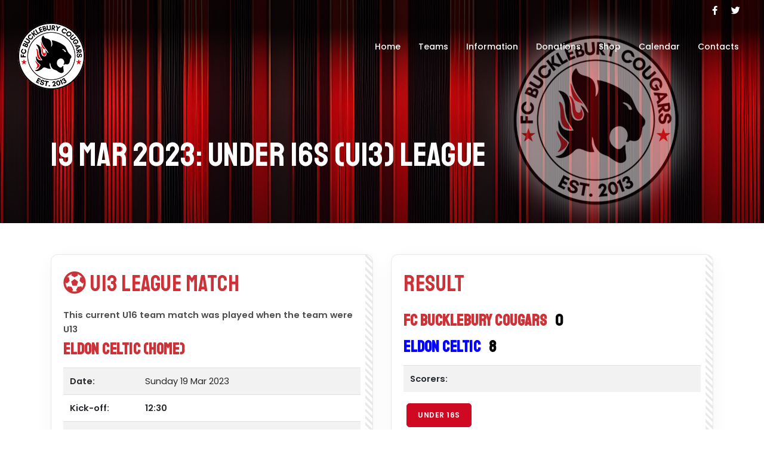

--- FILE ---
content_type: text/html; charset=UTF-8
request_url: https://fccougars.com/session/822/U13-Eldon-Celtic-19-Mar-2023
body_size: 3082
content:
	



<!DOCTYPE html>
<html lang="en">

<head>
    <meta name="viewport" content="width=device-width, initial-scale=1" />
    <meta http-equiv="content-type" content="text/html; charset=utf-8" />    
	<meta name="author" content="Oscura Ltd www.oscura.co.uk" />    
	<meta name="description" content="FC Bucklebury Cougars - U16 Session">
    <link rel="icon" type="image/png" href="images/favicon.png">   
    <meta http-equiv="X-UA-Compatible" content="IE=edge">
    <!-- Document title -->
    <title>FC Bucklebury Cougars - U16 League Eldon Celtic - Sunday 19 Mar 2023 </title>
    <!-- Stylesheets & Fonts -->
		<base href="/">
    <link href="css/plugins.css" rel="stylesheet">
    <link href="css/style.css" rel="stylesheet">
	<link href="css/custom.css" rel="stylesheet">
</head>

<body>
    <!-- Body Inner -->
    <div class="body-inner">
	
	
	
	<div id="topbar" class="topbar-transparent topbar-fullwidth dark d-none d-xl-block d-lg-block">
<div class="container">
<div class="row">
<div class="col-md-6">

</div>
<div class="col-md-6 d-none d-sm-block">
<div class="social-icons social-icons-colored-hover">
<ul>
<li class="social-facebook"><a href="https://www.facebook.com/2013cougars" target="_blank"><i class="fab fa-facebook-f"></i></a></li>
<li class="social-twitter"><a href="https://www.twitter.com/2013cougars" target="_blank"><i class="fab fa-twitter"></i></a></li>
</ul>
</div>
</div>
</div>
</div>
</div>
	
        <!-- Header -->
        <header id="header" data-transparent="true" data-fullwidth="true" class="dark submenu-light">
            <div class="header-inner">
                <div class="container">
                    <!--Logo-->
                    <div id="logo">
                        <a href="/">
                            <span class="logo-default"><img src="clubbadge.png" alt="FC Bucklebury Cougars" title="FC Bucklebury Cougars"></span>
                            <span class="logo-dark"><img src="clubbadge.png" alt="FC Bucklebury Cougars" title="FC Bucklebury Cougars"></span>
                        </a>
                    </div>
                    <!--End: Logo-->
                    
                   
                    <!--Navigation Resposnive Trigger-->
                    <div id="mainMenu-trigger">
                        <a class="lines-button x"><span class="lines"></span></a>
                    </div>
                    <!--end: Navigation Resposnive Trigger-->
                    <!--Navigation-->
                    <div id="mainMenu" class="menu-lowercase">
                        <div class="container">
                            <nav>
                                <ul>
                                    <li><a href="/">Home</a></li>
									
									
									
                                    <li class="dropdown"><a href="#">Teams</a>
                                        <ul class="dropdown-menu">
                                            
			
			<li><a href="team/Sabres-Women">Sabres Women</a></li>				
				
			<li><a href="team/Under-6-Cubs">Under 6 Cubs</a></li>				
				
			<li><a href="team/Under-7-Cubs">Under 7 Cubs</a></li>				
				
			<li><a href="team/Under-8s">Under 8s</a></li>				
				
			<li><a href="team/Under-9s">Under 9s</a></li>				
				
			<li><a href="team/Under-10s">Under 10s</a></li>				
				
			<li><a href="team/Under-12s-Red">Under 12s Red</a></li>				
				
			<li><a href="team/Under-12s-Black">Under 12s Black</a></li>				
				
			<li><a href="team/Under-13s">Under 13s</a></li>				
				
			<li><a href="team/Under-14s">Under 14s</a></li>				
				
			<li><a href="team/Under-16s">Under 16s</a></li>				
	                                                    
                                        </ul>  
                                    </li>
									
									<li class="dropdown"><a href="#">Information</a>
                                        <ul class="dropdown-menu">
													<li><a href="news.php">Club News</a></li>
													<li><a href="documents.php">Documents</a></li>
													<li><a href="agegroups.php">Age Groups 2025/2026</a></li>
													<li><a href="clubhonours.php">Club Honours</a></li>
													<li><a href="safeguarding.php">Safeguarding / Getting Help</a></li>
													<li><a href="sponsors.php">Sponsors</a></li>
													
													
                                                    
                                        </ul>  
                                    </li>
									<li><a target="_blank" href="https://fc-cougars.sumupstore.com/">Donations</a></li>
									<li><a target="_blank" href="/shop">Shop</a></li>
									<li><a href="calendar.php">Calendar</a></li>
									<li><a href="contacts">Contacts</a></li>
                                    
                                </ul>
                            </nav>
                        </div>
                    </div>
                    <!--end: Navigation-->
                </div>
            </div>
        </header>
        <!-- end: Header -->        <!-- Page title -->
        <section style="height:10px !important;" id="page-title" class="text-light" data-bg-parallax="cougarsimages/shirtbadge2.jpg">
            <div class="container">
               
                <div  data-animate="fadeInUp" data-animate-delay="200">
				
                    <h1>19 Mar 2023: Under 16s 
					(U13)					League</h1>
                </div>
            </div>
        </section>
        <!-- end: Page title -->
        <!-- Content -->
       
	   
	   
	   <section id="page-content">
            <div class="container">
                <div class="grid-system-demo-live">
                    
                   	
												
					<div class="row">
                        <div class="col-lg-6">
							<div class="content-box">
                           
							
																							<h3 class="cougarsred"><i class="fa fa-futbol"></i> U13 League Match </h3>
								<strong>This current U16 team match was played when the team were U13</strong>								<h4 class="cougarsred">Eldon Celtic  
									(Home) 
								</h4>
								
								
								<table class="table table-striped">
								<tr><td><strong>Date: </strong></td><td>Sunday 19 Mar 2023</td></tr>
								<tr><td><strong>Kick-off: </strong></td><td><strong>12:30</strong></td></tr>
								<tr><td><strong>Meet time: </strong></td><td>Please arrive 30 minutes before kick-off</td></tr>
								<tr><td><strong>Venue: </strong></td><td>Henwick Sports Ground</td></tr>
								<tr><td><strong>Status: </strong></td><td>Active</td></tr>
								</table>
								
								
															<br/>
							<strong>Please mark availability for this date in advance using the FA Matchday app on your smart phone.</strong>
			
							
							<br/><br/>
							<div style="width: 100%"><iframe width="100%" height="300" frameborder="0" scrolling="no" marginheight="0" marginwidth="0" src="https://maps.google.com/maps?width=100%25&amp;height=300&amp;hl=en&amp;q=Henwick Sports Ground&amp;t=&amp;z=14&amp;ie=UTF8&amp;iwloc=B&amp;output=embed"></iframe></div>
														
							</div>
                        </div>
						
						
						<div class="col-lg-6">
							<div class="content-box">
												
                            <h3 class="cougarsred">Result</h3>
							
															<h4 class="cougarsred">
								FC Bucklebury Cougars &nbsp; <span style="color:#000000;">0</span><br/><span style="color:#0000ff;">Eldon Celtic</span> &nbsp; <span style="color:#000000;">8</span>
								</h4>
														
							<table class="table table-striped">
								<tr><td><strong><strong>Scorers: </strong></td><td></td></tr>
															</table>
							
							<p></p>
							
												
						<a href="/team/Under-16s"><button type="button" class="btn btn-danger m-5">Under 16s</button></a>
						
						

							</div>
                        </div>


                    </div>
					
					
				
					
					
					
					
					
					



					
                       
                    </div>
				   
                </div>
            </div>
			
	   
	   
	 
	 
	 
	 
        </section> <!-- end: Content -->
       
	    <!-- Footer -->
        <footer id="footer">
            <div class="footer-content">
                <div class="container">
                    <div class="row">
                        <div class="col-lg-5">
                            <div class="widget">
							
<img src="badge.png">                                
                            </div>
                        </div>
						
						
					
                        <div class="col-lg-7">
                            <div class="row">
                                <div class="col-lg-4">
                                    <div class="widget">
                                        <div class="widget-title">Teams</div>
                                        <ul class="list">
			
			<li><a href="team/Sabres-Women">Sabres Women</a></li>				
				
			<li><a href="team/Under-6-Cubs">Under 6 Cubs</a></li>				
				
			<li><a href="team/Under-7-Cubs">Under 7 Cubs</a></li>				
				
			<li><a href="team/Under-8s">Under 8s</a></li>				
				
			<li><a href="team/Under-9s">Under 9s</a></li>				
				
			<li><a href="team/Under-10s">Under 10s</a></li>				
				
			<li><a href="team/Under-12s-Red">Under 12s Red</a></li>				
				
			<li><a href="team/Under-12s-Black">Under 12s Black</a></li>				
				
			<li><a href="team/Under-13s">Under 13s</a></li>				
				
			<li><a href="team/Under-14s">Under 14s</a></li>				
				
			<li><a href="team/Under-16s">Under 16s</a></li>				
	                                        </ul>
                                    </div>
                                </div>
                                <div class="col-lg-4">
                                    <div class="widget">
                                        <div class="widget-title">Information</div>
                                        <ul class="list">
											<li><a href="/news.php">Club News</a></li>
											<!--li><a target="_blank" href="https://www.westberkshireclothing.co.uk/club-shop/fc-cougars">Club Shop</a></li-->
											
											<li><a href="/documents.php">Documents</a></li>
											<li><a href="/sponsors.php">Sponsors</a></li>
											
                                            <li><a href="/agegroups.php">Age Groups</a></li>
											<li><a href="/clubhonours.php">Club Honours</a></li>
											<li><a href="/safeguarding.php">Safeguarding</a></li>
											
											
                                        </ul>
                                    </div>
                                </div>
                               
                                <div class="col-lg-4">
                                    <div class="widget">
                                        <div class="widget-title">Contacts</div>
                                        <ul class="list">
                                            <li><a href="contacts">Club Directory</a></li>
											<li><a href="https://www.facebook.com/2013cougars" target="_blank"><i class="fab fa-facebook-f"></i> &nbsp; Facebook</a></li>
											<li><a href="https://www.twitter.com/2013cougars" target="_blank"><i class="fab fa-twitter"></i> &nbsp; Twitter</a></li>
											<li><a href="https://find.englandfootball.com/club/19531941107" target="_blank">The FA</a></li>
                                        </ul>
                                    </div>
                                </div>
                            </div>
                        </div>
                    </div>
                </div>
            </div> 
            <div class="copyright-content" style="background: url('cougarsimages/bottombackground.jpg');">
                <div class="container">
                    <div class="copyright-text text-center">
					<img src="https://www.fccougars.com/faaccredited.png" style="max-width:50%;" alt="The FA - RESPECT - Good Behaviour Makes For A Great Game"><br/>
					© 2013 - 2025 - FC Bucklebury Cougars - Fun and Friendly Youth Football For All In Bucklebury, Thatcham and West Berkshire<br/>
					<a href="https://www.oscura.co.uk">Website built and hosted by Oscura Ltd</a>
					
					</div>
					
                </div>
            </div>
        </footer>
        <!-- end: Footer -->
		
<!-- Global site tag (gtag.js) - Google Analytics -->
<script async src="https://www.googletagmanager.com/gtag/js?id=G-YP52ZQB1ZC"></script>
<script>
  window.dataLayer = window.dataLayer || [];
  function gtag(){dataLayer.push(arguments);}
  gtag('js', new Date());

  gtag('config', 'G-YP52ZQB1ZC');
</script>
			   
    </div>
    <!-- end: Body Inner -->
    <!-- Scroll top -->
    <a id="scrollTop"><i class="icon-chevron-up"></i><i class="icon-chevron-up"></i></a>
    <!--Plugins-->
    <script src="js/jquery.js"></script>
    <script src="js/plugins.js"></script>
    <!--Template functions-->
    <script src="js/functions.js"></script>
</body>

</html>

--- FILE ---
content_type: text/css
request_url: https://fccougars.com/css/style.css
body_size: 61057
content:
@charset "UTF-8";
/*  Mixins */
/*  Fonts */
/* --------------------------------------------------------------- 
   Google Fonts
-----------------------------------------------------------------*/
@import url("https://fonts.googleapis.com/css?family=Poppins:100,200,400,500,600,700,800|Nunito:300,400,600,700,800|Staatliches:300,400,600,700,800");
/*  Base */
/***********************************************************************
**														              **
**         POLO Html5 Template		   								  **
**         Author: INSPIRO MEDIA								      **
**		   URL: //www.inspiro-media.com						  **
**	       													              **
************************************************************************/
/*  Content & Layout */
/* ----------------------------------------------------------------
    BODY
-----------------------------------------------------------------*/
html {
  overflow-x: hidden;
}

body .body-inner {
  padding: 0;
  margin: 0;
}
body .container-wide {
  width: 100%;
  margin: 0 auto;
  padding: 0 60px;
}

@media (max-width: 1024px) {
  body .body-inner {
    width: 100%;
    margin: 0;
  }
  body .container-wide {
    padding: 0 30px;
  }
}
@media (min-width: 1024px) {
  body.boxed .body-inner {
    float: none;
    width: 1200px;
    margin: 0 auto;
  }

  body.modern .body-inner .container {
    max-width: 1500px;
  }

  body.frame:before, body.frame:after {
    border: 10px solid #fff;
    content: "";
    position: fixed;
    width: auto;
    height: 20px;
    z-index: 200;
    box-shadow: 0 0 14px 0 rgba(0, 0, 0, 0.1);
    left: 0;
    right: 0;
  }
  body.frame:after {
    bottom: 0;
  }
  body.frame .body-inner {
    padding: 20px;
  }
  body.frame .body-inner:before, body.frame .body-inner:after {
    border: 10px solid #fff;
    content: "";
    position: fixed;
    width: 20px;
    z-index: 200;
    box-shadow: 0px 10px 14px 0 rgba(0, 0, 0, 0.1);
    top: 20px;
    bottom: 20px;
    left: 0;
    right: auto;
  }
  body.frame .body-inner:after {
    left: auto;
    right: 0;
    box-shadow: 0px 10px 14px 0 rgba(0, 0, 0, 0.1);
  }
  body.frame #scrollTop {
    right: 46px;
  }
}
.container-fullwidth {
  margin: 0 auto;
}
.container-fullwidth .row {
  padding-left: 15px;
  padding-right: 15px;
}

/* Sections */
section {
  padding: 80px 0;
  position: relative;
  width: 100%;
  overflow: hidden;
  z-index: 1;
  background-color: #ffffff;
}

@media (max-width: 768px) {
  section {
    padding: 40px 0;
  }
}
@media (max-width: 1024px) {
  .container {
    padding: 0 30px;
  }
}
body.dark {
  background-color: #181818;
  color: #999999;
}

section.dark,
.dark section {
  background-color: #181818;
  color: #999999;
}

 /* ----------------------------------------------------------------------
    Page title
-------------------------------------------------------------------------*/
#page-title {
  clear: both;
  padding: 80px 0;
  background-color: #f8f9fa;
  position: relative;
  /* page header left*/
  /* page header right*/
}
#page-title .page-title {
  text-align: center;
  padding: 0;
}
#page-title .page-title > h1 {
  font-family: "Staatliches", sans-serif;
  font-size: 3rem;
  line-height: 1.2;
  font-weight: 400;
  margin-bottom: 1rem;
}
#page-title .page-title > span {
  font-weight: 400;
  font-size: 14px;
}
#page-title .breadcrumb {
  text-align: center;
  margin-bottom: 0;
  padding: 0;
}
#page-title.page-title-left .page-title {
  float: left;
  text-align: left;
  clear: both;
}
#page-title.page-title-left .breadcrumb {
  float: left;
  text-align: left;
  display: block;
}
#page-title.page-title-right .page-title {
  float: right;
  text-align: right;
  clear: both;
}
#page-title.page-title-right .breadcrumb {
  float: right;
  text-align: right;
}
#page-title[data-bg-parallax] .page-title > h1 {
  color: #ffffff;
}
#page-title[data-bg-parallax] .page-title > span {
  color: #ffffff;
}
#page-title[data-bg-parallax] .breadcrumb ul li + li:before {
  color: #ffffff;
}
#page-title[data-bg-parallax] .breadcrumb ul li a {
  color: #ffffff;
}
#page-title[data-bg-parallax], #page-title[data-bg-video] {
  background-color: #1f1f1f;
}

#header[data-transparent="true"] + #page-title {
  top: -120px;
  margin-bottom: -124px;
  position: relative;
  padding: 220px 0 160px 0;
}

.dark #page-title,
#page-title.dark {
  background-color: #181818;
}
.dark #page-title .page-title > h1,
#page-title.dark .page-title > h1 {
  color: #1f1f1f;
}
.dark #page-title .page-title > span,
#page-title.dark .page-title > span {
  color: #1f1f1f;
}
.dark #page-title .breadcrumb ul li + li:before,
#page-title.dark .breadcrumb ul li + li:before {
  color: #1f1f1f;
}
.dark #page-title .breadcrumb ul li a,
#page-title.dark .breadcrumb ul li a {
  color: #1f1f1f;
}

@media (max-width: 1024px) {
  #page-title .page-title > h1 {
    font-size: 26px;
    line-height: 34px;
  }

  #header[data-transparent="true"] + #page-title {
    top: -120px;
    margin-bottom: -124px;
    padding: 160px 0 80px 0;
  }
}
/*--------------------------------------------------------
     Content
---------------------------------------------------------*/
#page-content:not(.no-sidebar) {
  padding: 40px 0 40px 0;
}
#page-content:not(.no-sidebar).sidebar-left > .container > .row,
#page-content:not(.no-sidebar).sidebar-left > .container-wide > .row,
#page-content:not(.no-sidebar).sidebar-left > .container-fluid > .row {
  flex-direction: row-reverse;
}
#page-content:not(.no-sidebar).sidebar-right > .container > .row,
#page-content:not(.no-sidebar).sidebar-right > .container-wide > .row,
#page-content:not(.no-sidebar).sidebar-right > .container-fluid > .row {
  flex-direction: row;
}
#page-content:not(.no-sidebar).sidebar-right > .container > .row,
#page-content:not(.no-sidebar).sidebar-right > .container-wide > .row,
#page-content:not(.no-sidebar).sidebar-right > .container-fluid > .row {
  flex-direction: row;
}
#page-content:not(.no-sidebar).sidebar-both > .container > .row,
#page-content:not(.no-sidebar).sidebar-both > .container-wide > .row,
#page-content:not(.no-sidebar).sidebar-both > .container-fluid > .row {
  flex-direction: row;
}

#content {
  overflow: hidden;
  padding: 60px 0;
  position: relative;
}
#content .container,
#content .container-wide,
#content .container-fluid {
  position: relative;
}

.page-content-shadow {
  box-shadow: 0 82px 53px 10px rgba(0, 0, 0, 0.3);
}

.content {
  padding-right: 25px;
  margin-bottom: 26px;
}

.sidebar {
  padding-left: 25px;
}
.sidebar .content {
  padding-right: 25px;
  padding-left: 15px;
}
.sidebar .sidebar {
  padding-left: 25px;
  padding-right: 15px;
}
.sidebar.sidebar-modern {
  padding-left: 15px;
  padding-right: 15px;
}
.sidebar.sidebar-modern:before {
  background-color: #f8f9fa;
  width: 100%;
  content: "";
  position: absolute;
  z-index: -10;
  bottom: -10px;
  left: 0;
  right: 0;
  top: -20px;
  border-radius: 4px;
}

.sidebar-left .content {
  padding-left: 25px;
  padding-right: 15px;
}
.sidebar-left .sidebar {
  padding-right: 25px;
  padding-left: 15px;
}
.sidebar-left .sidebar.sidebar-modern {
  padding-left: 15px;
  padding-right: 15px;
}

.sidebar-both .sidebar {
  padding-left: 15px;
  padding-right: 25px;
}
.sidebar-both .sidebar.sidebar-modern {
  padding-left: 15px;
  padding-right: 15px;
}
.sidebar-both .content {
  padding-right: 25px;
  padding-left: 25px;
}
.sidebar-both .content + .sidebar {
  padding-left: 25px;
  border-right-width: 0;
  padding-right: 15px;
}
.sidebar-both .content + .sidebar.sidebar-modern {
  padding-left: 15px;
  padding-right: 15px;
}

@media (max-width: 1024px) {
  #page-content:not(.no-sidebar).sidebar-both > .container > .row .content,
  #page-content:not(.no-sidebar).sidebar-both > .container-wide > .row .content,
  #page-content:not(.no-sidebar).sidebar-both > .container-fluid > .row .content {
    order: -1;
  }

  .content,
  .sidebar {
    width: 100% !important;
    padding-left: 15px;
    padding-right: 15px;
  }

  .sidebar-right .sidebar,
  .sidebar-right .content,
  .sidebar-both .content,
  .sidebar-both .content + .sidebar {
    padding-right: 15px;
    padding-left: 15px;
  }

  .sidebar-both .sidebar:before,
  .sidebar-right .sidebar:before,
  .sidebar:before {
    right: 0;
    border-right-width: 0;
    border-left-width: 0;
    left: 0;
  }
  .sidebar-both .sidebar .widgets,
  .sidebar-right .sidebar .widgets,
  .sidebar .widgets {
    float: left;
  }

  .sidebar-both .content + .sidebar {
    border-right-width: 0;
  }
  .sidebar-both .content + .sidebar:before {
    border-right-width: 0;
    border-left-width: 0;
  }
}
@media (max-width: 1024px) {
  #page-content {
    padding: 20px 0 20px 0;
  }
}
.grid-layout {
  overflow: hidden;
  margin-bottom: -2px !important;
}
.grid-layout > * {
  opacity: 0;
  transition: opacity .5s ease;
}
.grid-layout .grid-loader {
  transition: opacity .1s ease;
  opacity: 1;
  z-index: -1;
}
.grid-layout.grid-loaded > * {
  opacity: 1;
}
.grid-layout.grid-loaded .grid-loader {
  opacity: 0;
}

.grid-layout,
.portfolioo,
.posts {
  position: relative;
  display: block;
  clear: both;
  padding: 0;
}

.grid-mix-size .portfolio-item:nth-child(2n) .new-badge {
  right: 70px !important;
}
.grid-mix-size .portfolio-item:nth-child(2n) > .portfolio-item-wrap {
  -webkit-transform: scale(0.75);
  transform: scale(0.8);
}

/*Grid columns: 5*/
.grid-6-columns .grid-item,
.post-6-columns .post-item,
.portfolio-6-columns .portfolio-item {
  width: 16.6666666666%;
}
.grid-6-columns .grid-item.large-width,
.post-6-columns .post-item.large-width,
.portfolio-6-columns .portfolio-item.large-width {
  width: 33.333333333%;
}

/*Grid columns: 5*/
.grid-5-columns .grid-item,
.post-5-columns .post-item,
.portfolio-5-columns .portfolio-item {
  width: 20%;
}
.grid-5-columns .grid-item.large-width,
.post-5-columns .post-item.large-width,
.portfolio-5-columns .portfolio-item.large-width {
  width: 40%;
}

/*Grid columns: 4*/
.grid-4-columns .grid-item,
.post-4-columns .post-item,
.portfolio-4-columns .portfolio-item {
  width: 25%;
}
.grid-4-columns .grid-item.large-width,
.post-4-columns .post-item.large-width,
.portfolio-4-columns .portfolio-item.large-width {
  width: 50%;
}

/*Grid columns: 3*/
.grid-3-columns .grid-item,
.post-3-columns .post-item,
.portfolio-3-columns .portfolio-item {
  width: 33.333333333%;
}
.grid-3-columns .grid-item.large-width,
.post-3-columns .post-item.large-width,
.portfolio-3-columns .portfolio-item.large-width {
  width: 66.6666666666%;
}

/*Grid columns: 2*/
.grid-2-columns .grid-item,
.post-2-columns .post-item,
.portfolio-2-columns .portfolio-item {
  width: 50.00%;
}
.grid-2-columns .grid-item.large-width,
.post-2-columns .post-item.large-width,
.portfolio-2-columns .portfolio-item.large-width {
  width: 100%;
}

/*Grid columns: 1*/
.grid-1-columns .grid-item,
.post-1-columns .post-item,
.portfolio-1-columns .portfolio-item {
  width: 100%;
}
.grid-1-columns .grid-item.large-width,
.post-1-columns .post-item.large-width,
.portfolio-1-columns .portfolio-item.large-width {
  width: 100%;
}

@media (max-width: 1380px) {
  .grid-5-columns .grid-item,
  .post-5-columns .post-item,
  .portfolio-5-columns .portfolio-item {
    width: 25%;
  }
  .grid-5-columns .grid-item.large-width,
  .post-5-columns .post-item.large-width,
  .portfolio-5-columns .portfolio-item.large-width {
    width: 50%;
  }
}
/*Tablet Landscape*/
@media (max-width: 1024px) {
  /*Grid columns: 6,5,4*/
  .grid-6-columns .grid-item,
  .post-6-columns .post-item,
  .portfolio-6-columns .portfolio-item,
  .grid-5-columns .grid-item,
  .post-5-columns .post-item,
  .portfolio-5-columns .portfolio-item,
  .grid-4-columns .grid-item,
  .post-4-columns .post-item,
  .portfolio-4-columns .portfolio-item {
    width: 33.3333333333%;
  }
  .grid-6-columns .grid-item.large-width,
  .post-6-columns .post-item.large-width,
  .portfolio-6-columns .portfolio-item.large-width,
  .grid-5-columns .grid-item.large-width,
  .post-5-columns .post-item.large-width,
  .portfolio-5-columns .portfolio-item.large-width,
  .grid-4-columns .grid-item.large-width,
  .post-4-columns .post-item.large-width,
  .portfolio-4-columns .portfolio-item.large-width {
    width: 66.6666666666%;
  }

  /*Grid columns: 3,2*/
  .grid-3-columns .grid-item,
  .post-3-columns .post-item,
  .portfolio-3-columns .portfolio-item,
  .grid-2-columns .grid-item,
  .post-2-columns .post-item,
  .portfolio-2-columns .portfolio-item {
    width: 50%;
  }
  .grid-3-columns .grid-item.large-width,
  .post-3-columns .post-item.large-width,
  .portfolio-3-columns .portfolio-item.large-width,
  .grid-2-columns .grid-item.large-width,
  .post-2-columns .post-item.large-width,
  .portfolio-2-columns .portfolio-item.large-width {
    width: 100%;
  }
}
/*Tablet Portrait*/
@media (max-width: 767px) {
  /*Grid columns: 6,5,4*/
  .grid-6-columns .grid-item,
  .post-6-columns .post-item,
  .portfolio-6-columns .portfolio-item,
  .grid-5-columns .grid-item,
  .post-5-columns .post-item,
  .portfolio-5-columns .portfolio-item,
  .grid-4-columns .grid-item,
  .post-4-columns .post-item,
  .portfolio-4-columns .portfolio-item {
    width: 50%;
  }
  .grid-6-columns .grid-item.large-width,
  .post-6-columns .post-item.large-width,
  .portfolio-6-columns .portfolio-item.large-width,
  .grid-5-columns .grid-item.large-width,
  .post-5-columns .post-item.large-width,
  .portfolio-5-columns .portfolio-item.large-width,
  .grid-4-columns .grid-item.large-width,
  .post-4-columns .post-item.large-width,
  .portfolio-4-columns .portfolio-item.large-width {
    width: 100%;
  }

  /*Grid columns: 3,2*/
  .grid-3-columns .grid-item,
  .post-3-columns .post-item,
  .portfolio-3-columns .portfolio-item,
  .grid-2-columns .grid-item,
  .post-2-columns .post-item,
  .portfolio-2-columns .portfolio-item {
    width: 50%;
  }
  .grid-3-columns .grid-item.large-width,
  .post-3-columns .post-item.large-width,
  .portfolio-3-columns .portfolio-item.large-width,
  .grid-2-columns .grid-item.large-width,
  .post-2-columns .post-item.large-width,
  .portfolio-2-columns .portfolio-item.large-width {
    width: 100%;
  }
}
/*Tablet Portrait*/
@media (max-width: 480px) {
  /*Grid columns: 6,5,4,3,2*/
  .grid-6-columns .grid-item,
  .post-6-columns .post-item,
  .portfolio-6-columns .portfolio-item,
  .grid-5-columns .grid-item,
  .post-5-columns .post-item,
  .portfolio-5-columns .portfolio-item,
  .grid-4-columns .grid-item,
  .post-4-columns .post-item,
  .portfolio-4-columns .portfolio-item,
  .grid-3-columns .grid-item,
  .post-3-columns .post-item,
  .portfolio-3-columns .portfolio-item,
  .grid-2-columns .grid-item,
  .post-2-columns .post-item,
  .portfolio-2-columns .portfolio-item {
    width: 100%;
  }
  .grid-6-columns .grid-item.large-width,
  .post-6-columns .post-item.large-width,
  .portfolio-6-columns .portfolio-item.large-width,
  .grid-5-columns .grid-item.large-width,
  .post-5-columns .post-item.large-width,
  .portfolio-5-columns .portfolio-item.large-width,
  .grid-4-columns .grid-item.large-width,
  .post-4-columns .post-item.large-width,
  .portfolio-4-columns .portfolio-item.large-width,
  .grid-3-columns .grid-item.large-width,
  .post-3-columns .post-item.large-width,
  .portfolio-3-columns .portfolio-item.large-width,
  .grid-2-columns .grid-item.large-width,
  .post-2-columns .post-item.large-width,
  .portfolio-2-columns .portfolio-item.large-width {
    width: 100%;
  }

  .grid-xs-2-columns .grid-item,
  .post-xs-2-columns .post-item,
  .portfolio-xs-2-columns .portfolio-item {
    width: 50%;
  }
  .grid-xs-2-columns .grid-item.large-width,
  .post-xs-2-columns .post-item.large-width,
  .portfolio-xs-2-columns .portfolio-item.large-width {
    width: 100%;
  }

  .grid-xs-3-columns .grid-item,
  .post-xs-3-columns .post-item,
  .portfolio-xs-3-columns .portfolio-item {
    width: 33.3333333333%;
  }
  .grid-xs-3-columns .grid-item.large-width,
  .post-xs-3-columns .post-item.large-width,
  .portfolio-xs-3-columns .portfolio-item.large-width {
    width: 66.6666666666%;
  }

  .grid-xs-4-columns .grid-item,
  .post-xs-4-columns .post-item,
  .portfolio-xs-4-columns .portfolio-item {
    width: 25%;
  }
  .grid-xs-4-columns .grid-item.large-width,
  .post-xs-4-columns .post-item.large-width,
  .portfolio-xs-4-columns .portfolio-item.large-width {
    width: 25%;
  }
}
/*Grid item */
.grid-item .post-item {
  width: 100%;
  padding: 0;
}

.grid-item > img,
.grid-item > a > img {
  width: 100%;
  height: auto;
}

.grid-item > .widget {
  margin: 0;
}

.grid-item {
  height: auto !important;
}

/* ----------------------------------------------------------------
	Grid Filter
-----------------------------------------------------------------*/
.grid-filter {
  clear: both;
  display: block;
  width: 100%;
  margin-bottom: 26px;
  position: relative;
}
.grid-filter ul {
  list-style: none;
  padding: 0;
  position: relative;
  height: auto;
}
.grid-filter li {
  position: relative;
  margin-right: 6px;
  border: 0;
  margin-bottom: -1px;
  display: inline-block;
}
.grid-filter li a {
  font-weight: 600;
  display: block;
  position: relative;
  padding: 8px 10px;
  font-size: 13px;
  line-height: 15px;
  color: #484848;
  border-radius: 50px;
  transition: all .3s ease;
  border-width: 2px;
  border-style: solid;
  border-color: transparent;
}
.grid-filter li:hover a,
.grid-filter li:hover a:hover,
.grid-filter li:hover a:active,
.grid-filter li:hover a:focus, .grid-filter li.active a,
.grid-filter li.active a:hover,
.grid-filter li.active a:active,
.grid-filter li.active a:focus {
  background-color: #2250fc;
  color: #ffffff;
}
.grid-filter li.active {
  cursor: pointer;
  pointer-events: none;
}
.grid-filter li.active a {
  color: #ffffff;
  pointer-events: none;
}
.grid-filter.gf-outline li:hover a, .grid-filter.gf-outline li.active a {
  border-color: #2250fc;
  color: #2250fc;
  background-color: transparent;
}
.grid-filter.gf-lines li a {
  border-radius: 0;
  border: none;
  background-color: transparent !important;
}
.grid-filter.gf-lines li a:after {
  content: '';
  position: absolute;
  top: auto;
  bottom: -2px;
  left: 50%;
  width: 0;
  height: 2px;
  transition: all 0.3s ease;
}
.grid-filter.gf-lines li:hover a, .grid-filter.gf-lines li.active a {
  color: #2250fc;
}
.grid-filter.gf-lines li:hover a:after, .grid-filter.gf-lines li.active a:after {
  width: 100%;
  left: 0%;
  background-color: #2250fc;
}
.grid-filter.gf-line-bottom {
  border-bottom: 2px solid #ebebeb;
}
.grid-filter.gf-classic li a {
  color: #484848;
  border-radius: 4px;
}
.grid-filter.gf-classic li:hover a, .grid-filter.gf-classic li.active a {
  background-color: #2250fc;
  color: #ffffff;
}
.grid-filter.gf-light li a {
  color: #ffffff;
  background-color: transparent;
}
.grid-filter.gf-light li:hover a, .grid-filter.gf-light li.active a {
  color: #ffffff;
  border-color: #ffffff;
  background-color: transparent;
}
.grid-filter.gf-dark li a {
  color: #1f1f1f;
  background-color: transparent;
}
.grid-filter.gf-dark li:hover, .grid-filter.gf-dark li.active {
  background-color: transparent;
}
.grid-filter.gf-dark li:hover a, .grid-filter.gf-dark li.active a {
  background-color: transparent;
  color: #1f1f1f;
  border-color: #1f1f1f;
}
.grid-filter.gf-default li a {
  color: none;
  border-radius: 0;
  background-color: transparent;
}
.grid-filter.gf-default li:hover a, .grid-filter.gf-default li.active a {
  background-color: transparent;
  color: #2250fc;
}
.grid-filter.gf-creative li a {
  border-radius: 0;
  border: none;
}
.grid-filter.gf-creative li a:after {
  background: #1f1f1f;
  content: "";
  height: 2px;
  left: 0;
  opacity: 0;
  position: absolute;
  top: 100%;
  transform: translateY(10px);
  transition: opacity 0.3s ease 0s, transform 0.3s ease 0s;
  width: 100%;
}
.grid-filter.gf-creative li:hover, .grid-filter.gf-creative li.active {
  background-color: transparent;
}
.grid-filter.gf-creative li:hover a, .grid-filter.gf-creative li.active a {
  color: #484848;
  background-color: transparent;
}
.grid-filter.gf-creative li:hover a:after, .grid-filter.gf-creative li.active a:after {
  opacity: 1;
  transform: translateY(0px);
}
.grid-filter.gf-list li {
  clear: both;
  margin-bottom: 3px;
}
.grid-filter.center li {
  text-align: center;
  float: none;
}

.grid-active-title {
  font-size: 3rem;
  font-weight: 100;
  opacity: 0.1;
  position: absolute;
  right: 0;
  top: -6px;
}

.content .grid-active-title {
  font-size: 42px;
}

.sidebar-both .grid-active-title {
  display: none;
}

@media (max-width: 1024px) {
  .grid-active-title {
    display: none;
  }

  .grid-filter li {
    margin-right: 0;
    margin-bottom: 4px;
  }
  .grid-filter li a {
    text-align: center;
    transition: none;
  }
}
@media (max-width: 479px) {
  .grid-filter li {
    margin-right: 0;
  }
}
/* ----------------------------------------------------------------
	Extras
-----------------------------------------------------------------*/
.infinite-scroll-message,
#showMore {
  height: 80px;
  padding-top: 36px;
  text-align: center;
}
.infinite-scroll-message p,
#showMore p {
  margin: 0;
}

.grid-loader {
  border-radius: 50%;
  width: 2.5em;
  height: 2.5em;
  -webkit-animation-fill-mode: both;
  animation-fill-mode: both;
  -webkit-animation: load7 1.8s infinite ease-in-out;
  animation: load7 1.8s infinite ease-in-out;
  position: absolute;
  top: 60px;
  left: 48%;
  color: #dadada;
  font-size: 6px;
  text-indent: -9999em;
  -webkit-transform: translateZ(0);
  -ms-transform: translateZ(0);
  transform: translateZ(0);
  -webkit-animation-delay: -0.16s;
  animation-delay: -0.16s;
}
.grid-loader:before, .grid-loader:after {
  border-radius: 50%;
  width: 2.5em;
  height: 2.5em;
  -webkit-animation-fill-mode: both;
  animation-fill-mode: both;
  -webkit-animation: load7 1.8s infinite ease-in-out;
  animation: load7 1.8s infinite ease-in-out;
}
.grid-loader:before, .grid-loader:after {
  content: '';
  position: absolute;
  top: 0;
}
.grid-loader:before {
  left: -3.5em;
  -webkit-animation-delay: -0.32s;
  animation-delay: -0.32s;
}
.grid-loader:after {
  left: 3.5em;
}

@-webkit-keyframes load7 {
  0%,
    80%,
    100% {
    box-shadow: 0 2.5em 0 -1.3em;
  }
  40% {
    box-shadow: 0 2.5em 0 0;
  }
}
@keyframes load7 {
  0%,
    80%,
    100% {
    box-shadow: 0 2.5em 0 -1.3em;
  }
  40% {
    box-shadow: 0 2.5em 0 0;
  }
}
/*  Header */
/* ----------------------------------------------------------------
Topbar
-----------------------------------------------------------------*/
#topbar {
  position: relative;
  z-index: 200;
  background-color: #ffffff;
  /*colored*/
}
#topbar .top-menu {
  list-style: outside none none;
  margin: 0;
  padding: 0;
  float: left;
}
#topbar .top-menu > li {
  display: inline-block;
  height: 40px;
  line-height: 40px;
}
#topbar .top-menu > li > a {
  color: #484848;
  display: block;
  font-size: 12px;
  font-weight: 500;
  height: 40px;
  margin-right: 16px;
}
#topbar .top-links {
  position: relative;
}
#topbar .social-icons {
  float: right;
  height: 100%;
  overflow: hidden;
}
#topbar .social-icons li,
#topbar .social-icons li a {
  float: left;
  list-style: outside none none;
}
#topbar .social-icons li a {
  border-radius: 0px;
  font-size: 15px;
  height: 40px;
  line-height: 40px;
  text-align: center;
  width: 35px;
  overflow: hidden;
  margin: 0;
}
#topbar.dark {
  background-color: #1f1f1f;
}
#topbar.dark .top-menu > li > a,
#topbar.dark .social-icons li a {
  color: #ffffff !important;
}
#topbar.topbar-colored, #topbar.topbar-colored.dark {
  background-color: #2250fc;
}

.topbar-dropdown {
  color: #747474;
  float: left;
  font-size: 13px;
  font-weight: 400;
  position: relative;
}
.topbar-dropdown .title {
  border-left: 1px solid #eeeeee;
  padding: 0 20px;
  cursor: pointer;
  line-height: 40px;
}
.topbar-dropdown .title a {
  color: #747474;
}
.topbar-dropdown .title a:hover {
  text-decoration: underline;
}
.topbar-dropdown .title b {
  font-weight: 600;
}
.topbar-dropdown .title .fa {
  margin-left: 7px;
  position: relative;
  top: -1px;
}
.topbar-dropdown .title .fa:first-child {
  margin-left: 0;
  margin-right: 7px;
}
.topbar-dropdown:first-child .title {
  border-color: transparent;
  padding-left: 0;
}
.topbar-dropdown .title img,
.topbar-dropdown .list-entry img {
  display: inline-block;
  vertical-align: middle;
  margin-right: 7px;
  position: relative;
  top: -1px;
}
.topbar-dropdown .dropdown-list {
  position: absolute;
  width: auto;
  left: 0px;
  top: auto;
  border-radius: 3px;
  background-color: #ffffff;
  -webkit-box-shadow: 0 0 10px rgba(0, 0, 0, 0.1);
  box-shadow: 0 0 10px rgba(0, 0, 0, 0.1);
  border: solid 1px #eee;
  padding: 0px 16px;
  z-index: 1;
  text-align: left;
  opacity: 0;
  -moz-transition: all 300ms ease-out;
  -o-transition: all 300ms ease-out;
  -webkit-transition: all 300ms ease-out;
  transition: all 300ms ease-out;
  -ms-transition: all 300ms ease-out;
  transform-origin: 50% 0% 0px;
  -moz-transform-origin: 50% 0% 0px;
  -webkit-transform-origin: 50% 0% 0px;
  -ms-transform-origin: 50% 0% 0px;
  z-index: 1;
  visibility: hidden;
}
.topbar-dropdown:hover .dropdown-list, .topbar-dropdown:hover .topbar-form {
  opacity: 1;
  transform: scale(1);
  -moz-transform: scale(1);
  -webkit-transform: scale(1);
  -ms-transform: scale(1);
  visibility: visible;
}
.topbar-dropdown .list-entry {
  line-height: 30px;
  white-space: nowrap;
  display: block;
  color: #747474;
  padding: 2px 0;
  border-top: 1px #f0f0f0 solid;
}
.topbar-dropdown .list-entry:hover {
  color: #222;
}
.topbar-dropdown .list-entry:first-child {
  border-top: none;
}
.topbar-dropdown .topbar-form {
  position: absolute;
  width: 240px;
  padding: 20px 20px 10px 20px;
  right: auto;
  top: 40px;
  border-radius: 3px;
  background-color: #ffffff;
  -webkit-box-shadow: 0 0 10px rgba(0, 0, 0, 0.1);
  box-shadow: 0 0 10px rgba(0, 0, 0, 0.1);
  border: solid 1px #eee;
  z-index: 1;
  text-align: left;
  opacity: 0;
  -moz-transition: all 300ms ease-out;
  -o-transition: all 300ms ease-out;
  -webkit-transition: all 300ms ease-out;
  transition: all 300ms ease-out;
  -ms-transition: all 300ms ease-out;
  transform-origin: 50% 0% 0px;
  -moz-transform-origin: 50% 0% 0px;
  -webkit-transform-origin: 50% 0% 0px;
  -ms-transform-origin: 50% 0% 0px;
  visibility: hidden;
}
.topbar-dropdown input {
  margin-bottom: 2px;
}
.topbar-dropdown .form-group {
  margin-bottom: 10px;
}
.topbar-dropdown .checkbox {
  display: inline-block;
  margin-bottom: 0;
  margin-top: 0;
  vertical-align: middle;
  margin-top: -12px;
}
.topbar-dropdown.float-right .title {
  padding: 0 0px 0 20px !important;
}
.topbar-dropdown .dropdown-invert.topbar-form {
  left: auto;
  right: -20px;
}

#topbar.topbar-fullwidth > .container {
  max-width: 100%;
  padding: 0 30px;
}

#topbar {
  border-bottom: 1px solid #eeeeee;
}
#topbar.topbar-dark, #topbar.dark {
  background-color: #252525;
  border-color: rgba(231, 231, 231, 0.25);
}
#topbar.topbar-dark .top-menu > li > a,
#topbar.topbar-dark .social-icons li a, #topbar.dark .top-menu > li > a,
#topbar.dark .social-icons li a {
  color: #ffffff !important;
}
#topbar .topbar-light .top-menu > li > a,
#topbar .topbar-light .social-icons li a {
  color: #111 !important;
}

.topbar-transparent {
  margin-top: -2px;
}
.topbar-transparent.topbar-dark .topbar-dropdown .title a, .topbar-transparent.topbar-dark .topbar-dropdown {
  color: #ffffff;
}
.topbar-transparent .topbar-dropdown .title {
  border-color: rgba(231, 231, 231, 0.25);
}
.topbar-transparent .topbar-dropdown:first-child .title {
  border-color: transparent;
}

#topbar.topbar-dark.topbar-colored {
  border-bottom: 0;
}
#topbar.dark {
  border-bottom: 1px solid rgba(231, 231, 231, 0.05);
}
#topbar.dark.topbar-transparent {
  background-color: transparent;
  border-bottom: 0px solid rgba(144, 144, 144, 0.25);
}

#topbar ~ #header[data-transparent="true"] + #slider,
#topbar ~ #header[data-transparent="true"] + .fullscreen,
#topbar ~ #header[data-transparent="true"] + .halfscreen,
#topbar ~ #header[data-transparent="true"] + #google-map {
  top: -120px;
  margin-bottom: -120px;
}

@media (max-width: 1024px) {
  #topbar.topbar-transparent.dark {
    background-color: #ffffff !important;
  }
  #topbar.topbar-transparent.dark .top-menu > li > a,
  #topbar.topbar-transparent.dark .social-icons li a {
    color: #484848 !important;
  }
}
/* ----------------------------------------------------------------
    Header
-----------------------------------------------------------------*/
#header {
  position: relative;
  width: 100%;
  z-index: 199 !important;
  height: 80px;
  line-height: 80px;
}
#header .container {
  position: relative;
}
#header .header-inner,
#header #header-wrap {
  height: 80px;
  background-color: #fff;
  /*         backface-visibility: hidden;
  -webkit-backface-visibility: hidden; */
  left: 0;
  right: 0;
  transition: all .4s ease-in-out;
  /*logo*/
}
#header .header-inner #logo,
#header #header-wrap #logo {
  float: left;
  font-size: 28px;
  position: relative;
  z-index: 1;
  transition: all .4s ease-in-out;
  height: 80px;
}
#header .header-inner #logo a > img,
#header #header-wrap #logo a > img {
  vertical-align: inherit;
  transition: all .4s ease-in-out;
  height: 80px;
  width: auto;
}
#header .header-inner #logo a > img,
#header .header-inner #logo a [class*="logo-"],
#header #header-wrap #logo a > img,
#header #header-wrap #logo a [class*="logo-"] {
  display: none;
}
#header .header-inner #logo a .logo-default,
#header #header-wrap #logo a .logo-default {
  display: block;
}
#header .header-inner #logo a,
#header .header-inner #logo a span,
#header #header-wrap #logo a,
#header #header-wrap #logo a span {
  font-family: "Poppins", sans-serif;
  font-size: 40px;
  color: #1f1f1f;
  font-weight: 800;
  letter-spacing: 1.5px;
}
#header[data-fullwidth="true"] .header-inner .container,
#header[data-fullwidth="true"] #header-wrap .container {
  max-width: 100%;
  padding: 0 30px;
}
#header.header-modern:not(.header-active) {
  margin: 40px auto 0;
  width: 1200px;
}
#header.header-modern:not(.header-active) .header-inner,
#header.header-modern:not(.header-active) #header-wrap {
  border-radius: 4px;
}
#header.header-modern:not(.header-active) + .inspiro-slider,
#header.header-modern:not(.header-active) + #slider,
#header.header-modern:not(.header-active) + .fullscreen,
#header.header-modern:not(.header-active) + .halfscreen,
#header.header-modern:not(.header-active) + #google-map {
  top: -130px;
  margin-bottom: -130px;
}
#header.header-mini {
  line-height: 60px;
  height: 60px;
}
#header.header-mini .header-inner,
#header.header-mini #header-wrap {
  height: 60px;
}
#header.header-mini .header-inner #mainMenu > .container nav > ul > li > a,
#header.header-mini #header-wrap #mainMenu > .container nav > ul > li > a {
  font-size: 11px;
}
#header.header-mini .header-inner #mainMenu > .container nav > ul > li .dropdown-submenu:before,
#header.header-mini #header-wrap #mainMenu > .container nav > ul > li .dropdown-submenu:before {
  top: -6px;
}
#header.header-mini .header-inner #logo,
#header.header-mini #header-wrap #logo {
  height: 60px;
}
#header.header-mini .header-inner #logo a > img,
#header.header-mini #header-wrap #logo a > img {
  height: 60px;
}
#header.header-mini .header-inner #logo a,
#header.header-mini .header-inner #logo a span,
#header.header-mini #header-wrap #logo a,
#header.header-mini #header-wrap #logo a span {
  font-size: 30px;
}
#header.header-mini .header-inner #mainMenu-trigger,
#header.header-mini #header-wrap #mainMenu-trigger {
  height: 60px;
}
#header.header-mini .header-inner .header-extras,
#header.header-mini #header-wrap .header-extras {
  height: 60px;
}
#header.header-alternative {
  line-height: 60px;
  height: 60px;
}
#header.header-alternative .header-inner,
#header.header-alternative #header-wrap {
  height: 60px;
}
#header.header-alternative .header-inner #mainMenu > .container nav > ul > li .dropdown-submenu:before,
#header.header-alternative #header-wrap #mainMenu > .container nav > ul > li .dropdown-submenu:before {
  top: -6px;
}
#header.header-alternative .header-inner #logo,
#header.header-alternative #header-wrap #logo {
  height: 60px;
}
#header.header-alternative .header-inner #logo a > img,
#header.header-alternative #header-wrap #logo a > img {
  height: 60px;
  padding-top: 10px;
  padding-bottom: 10px;
}
#header.header-alternative .header-inner #mainMenu-trigger,
#header.header-alternative #header-wrap #mainMenu-trigger {
  height: 60px;
}
#header.header-alternative .header-inner .header-extras,
#header.header-alternative #header-wrap .header-extras {
  height: 60px;
}
#header[data-transparent="true"]:not(.sticky-active) .header-inner,
#header[data-transparent="true"]:not(.sticky-active) #header-wrap {
  background-color: transparent;
}
#header[data-transparent="true"] + .inspiro-slider,
#header[data-transparent="true"] + #slider,
#header[data-transparent="true"] + .fullscreen,
#header[data-transparent="true"] + .halfscreen,
#header[data-transparent="true"] + #google-map {
  top: -80px;
  margin-bottom: -80px;
}
#header.header-logo-right .header-inner #logo,
#header.header-logo-right #header-wrap #logo {
  float: right;
}
#header.header-logo-right .header-inner .header-extras,
#header.header-logo-right #header-wrap .header-extras {
  float: left;
}
#header.header-logo-right .header-inner #mainMenu nav,
#header.header-logo-right #header-wrap #mainMenu nav {
  float: left;
}
#header.header-shadow .header-inner,
#header.header-shadow #header-wrap {
  box-shadow: 0 0 18px 0 rgba(0, 0, 0, 0.12) !important;
}
#header[data-transparent="true"]:not(.sticky-active) .header-inner,
#header[data-transparent="true"]:not(.sticky-active) #header-wrap, #header[data-transparent="true"]:not(.sticky-active).dark .header-inner,
#header[data-transparent="true"]:not(.sticky-active).dark #header-wrap {
  background-color: transparent;
}
#header[data-transparent="true"] + .inspiro-slider,
#header[data-transparent="true"] + #slider,
#header[data-transparent="true"] + .fullscreen,
#header[data-transparent="true"] + .halfscreen,
#header[data-transparent="true"] + #google-map {
  top: -80px;
  margin-bottom: -80px;
}
#header.header-sticky .header-inner,
#header.header-sticky #header-wrap {
  transition: top .8s ease-in-out;
  top: -140px;
}
#header.header-sticky.sticky-active .header-inner, #header.header-sticky.sticky-active #header-wrap {
  background-color: rgba(225, 225, 225, 0.95);
  box-shadow: 0 12px 6px rgba(0, 0, 0, 0.06);
  top: 0;
  position: fixed;
  margin: 0 auto;
  width: 100%;
}
#header.header-always-fixed .header-inner,
#header.header-always-fixed #header-wrap {
  position: fixed !important;
  top: 0 !important;
}

.dark #header .header-inner,
.dark #header #header-wrap,
#header.dark .header-inner,
#header.dark #header-wrap {
  background-color: #181818;
}
.dark #header .header-inner #logo a > img,
.dark #header .header-inner #logo a [class*="logo-"],
.dark #header #header-wrap #logo a > img,
.dark #header #header-wrap #logo a [class*="logo-"],
#header.dark .header-inner #logo a > img,
#header.dark .header-inner #logo a [class*="logo-"],
#header.dark #header-wrap #logo a > img,
#header.dark #header-wrap #logo a [class*="logo-"] {
  display: none;
}
.dark #header .header-inner #logo a .logo-dark,
.dark #header #header-wrap #logo a .logo-dark,
#header.dark .header-inner #logo a .logo-dark,
#header.dark #header-wrap #logo a .logo-dark {
  display: block;
}
.dark #header .header-inner #logo a,
.dark #header .header-inner #logo a span,
.dark #header #header-wrap #logo a,
.dark #header #header-wrap #logo a span,
#header.dark .header-inner #logo a,
#header.dark .header-inner #logo a span,
#header.dark #header-wrap #logo a,
#header.dark #header-wrap #logo a span {
  color: #ffffff;
}
.dark #header .header-inner .lines,
.dark #header .header-inner .lines:before,
.dark #header .header-inner .lines:after,
.dark #header #header-wrap .lines,
.dark #header #header-wrap .lines:before,
.dark #header #header-wrap .lines:after,
#header.dark .header-inner .lines,
#header.dark .header-inner .lines:before,
#header.dark .header-inner .lines:after,
#header.dark #header-wrap .lines,
#header.dark #header-wrap .lines:before,
#header.dark #header-wrap .lines:after {
  background-color: #ffffff;
}
.dark #header[data-transparent="true"]:not(.sticky-active) .header-inner,
.dark #header[data-transparent="true"]:not(.sticky-active) #header-wrap,
#header.dark[data-transparent="true"]:not(.sticky-active) .header-inner,
#header.dark[data-transparent="true"]:not(.sticky-active) #header-wrap {
  background-color: transparent;
}

@media (min-width: 1200px) {
  body.boxed #header .header-inner {
    max-width: 1200px;
    margin: auto;
  }

  body.modern #header .header-inner > .container {
    max-width: 1500px;
    padding: 0 15px;
  }

  body.frame #header.header-sticky.sticky-active .header-inner {
    left: 20px;
    right: 20px;
    top: 20px;
  }
}
/* ----------------------------------------------------------------
HEADER: Responsive
-----------------------------------------------------------------*/
@media (max-width: 1024px) {
  #header .header-inner,
  #header #header-wrap {
    height: auto;
  }
  #header #logo {
    position: absolute !important;
    width: 100%;
    text-align: center;
    margin: 0 !important;
    float: none;
    height: 80px;
    left: 0;
    right: 0;
    padding: 0 !important;
  }
  #header #logo > a {
    display: inline-block;
  }
  #header #logo > a img {
    max-height: 80px;
    padding-bottom: 6px;
  }
  #header #logo .logo-responsive {
    display: block;
  }
  #header #logo .logo-responsive-dark {
    display: block;
  }
  #header.header-mobile-logo-left #header #logo {
    width: auto;
    text-align: left;
    left: 30px;
    right: auto;
  }
  #header.header-mobile-logo-left .header-extras {
    float: right;
    margin-left: 20px;
  }
  #header.header-alternative .header-inner,
  #header.header-alternative #header-wrap {
    height: auto;
  }
  #header.header-modern {
    margin: 0 !important;
    width: 100% !important;
  }
  #header.header-modern .header-inner,
  #header.header-modern #header-wrap {
    border-radius: 0px !important;
  }
  #header.header-logo-right .header-inner .header-extras,
  #header.header-logo-right #header-wrap .header-extras {
    float: right;
  }
  #header.header-mini .header-inner,
  #header.header-mini #header-wrap {
    height: auto !important;
  }
}
@media (max-width: 1024px) {
  #header[data-transparent="true"] + main {
    top: -120px;
    margin-bottom: -124px;
    position: relative;
  }
  #header[data-transparent="true"] + main > #page-title {
    padding: 160px 0 80px 0;
  }
  #header[data-transparent="true"] + .fullscreen {
    top: -80px;
    margin-bottom: -80px;
  }
}
/* ----------------------------------------------------------------
Main Menu
-----------------------------------------------------------------*/
#mainMenu {
  padding: 0;
  /*Menu Styles*/
  /*Menu Positions*/
  /*Menu options*/
}
#mainMenu > .container {
  padding: 0 !important;
}
#mainMenu [class*="col-lg-"] {
  line-height: 24px !important;
}
#mainMenu nav {
  float: right;
}
#mainMenu nav > ul {
  list-style: none;
  padding: 0;
  margin: 0;
}
#mainMenu nav > ul > li {
  float: left;
  border: 0;
  transition: all .3s ease;
  margin-left: 6px;
  position: relative;
}
#mainMenu nav > ul > li > a {
  position: relative;
  font-family: "Poppins", sans-serif;
  padding: 10px 12px;
  text-transform: uppercase;
  font-size: 12px;
  font-weight: 600;
  letter-spacing: 0.6px;
  color: #000000;
  border-radius: 0;
  border-width: 0;
  border-style: solid;
  border-color: transparent;
  transition: all .3s ease;
  line-height: normal;
}
#mainMenu nav > ul > li > a > i {
  margin-left: 2px;
  margin-right: 6px;
  min-width: 14px;
  font-size: 14px;
}
#mainMenu nav > ul > li > a:after, #mainMenu nav > ul > li > a:before {
  transition: all .3s ease;
}
#mainMenu nav > ul > li.hover-active > a,
#mainMenu nav > ul > li.hover-active > span, #mainMenu nav > ul > li.current > a,
#mainMenu nav > ul > li.current > span, #mainMenu nav > ul > li:hover > a,
#mainMenu nav > ul > li:hover > span, #mainMenu nav > ul > li:focus > a,
#mainMenu nav > ul > li:focus > span {
  color: #2250fc;
}
#mainMenu nav > ul > li.dropdown:before {
  content: "\e930";
  transform: rotate(90deg);
  font-family: "inspiro-icons";
  opacity: 0.6;
  position: absolute;
  right: 16px;
  color: #262626;
  font-size: 16px;
  display: none;
}
#mainMenu nav > ul > li .dropdown-arrow {
  display: none;
  height: 40px;
  width: 50px;
  position: absolute;
  z-index: 1;
  right: -10px;
  top: 0;
  cursor: pointer;
}
#mainMenu nav > ul > li .dropdown-menu {
  background-position: right bottom;
  background-repeat: no-repeat;
  min-width: 230px;
  top: auto;
  background-color: #ffffff;
  border: 0;
  color: #000000;
  border-style: solid;
  border-color: #eeeeee;
  border-width: 1px !important;
  left: auto;
  margin: 0;
  margin-top: -6px;
  border-radius: 4px;
  box-shadow: 0 33px 32px rgba(0, 0, 0, 0.1);
  padding: 10px;
  display: none;
  position: absolute;
}
#mainMenu nav > ul > li .dropdown-menu > li > a,
#mainMenu nav > ul > li .dropdown-menu > li > span,
#mainMenu nav > ul > li .dropdown-menu > li [class*="col-"] > ul > li > a {
  font-size: 12px;
  line-height: 14px;
  font-weight: 500;
  font-style: normal;
  color: #444;
  font-family: "Poppins", sans-serif;
  padding: 12px 20px 12px 18px;
  display: block;
  transition: .3s ease;
}
#mainMenu nav > ul > li .dropdown-menu > li > a:focus, #mainMenu nav > ul > li .dropdown-menu > li > a:hover, #mainMenu nav > ul > li .dropdown-menu > li > a:active,
#mainMenu nav > ul > li .dropdown-menu > li > span:focus,
#mainMenu nav > ul > li .dropdown-menu > li > span:hover,
#mainMenu nav > ul > li .dropdown-menu > li > span:active,
#mainMenu nav > ul > li .dropdown-menu > li [class*="col-"] > ul > li > a:focus,
#mainMenu nav > ul > li .dropdown-menu > li [class*="col-"] > ul > li > a:hover,
#mainMenu nav > ul > li .dropdown-menu > li [class*="col-"] > ul > li > a:active {
  background-color: transparent;
  color: #2250fc;
  cursor: pointer;
}
#mainMenu nav > ul > li .dropdown-menu > li > a > i,
#mainMenu nav > ul > li .dropdown-menu > li > span > i,
#mainMenu nav > ul > li .dropdown-menu > li [class*="col-"] > ul > li > a > i {
  margin-left: -4px;
  margin-right: 6px;
  min-width: 14px;
}
#mainMenu nav > ul > li .dropdown-menu > li.current > a,
#mainMenu nav > ul > li .dropdown-menu > li.current > span, #mainMenu nav > ul > li .dropdown-menu > li:hover > a,
#mainMenu nav > ul > li .dropdown-menu > li:hover > span, #mainMenu nav > ul > li .dropdown-menu > li:focus > a,
#mainMenu nav > ul > li .dropdown-menu > li:focus > span, #mainMenu nav > ul > li .dropdown-menu > li:active > a,
#mainMenu nav > ul > li .dropdown-menu > li:active > span, #mainMenu nav > ul > li .dropdown-menu > li.hover-active > a,
#mainMenu nav > ul > li .dropdown-menu > li.hover-active > span {
  color: #2250fc;
}
#mainMenu nav > ul > li .dropdown-menu.menu-last {
  right: 0;
  left: auto;
}
#mainMenu nav > ul > li.mega-menu-item {
  position: static;
}
#mainMenu nav > ul > li.mega-menu-item > .dropdown-menu {
  left: 0;
  right: 0;
  overflow: hidden;
  width: 1140px;
  transition-duration: 0.3s !important;
}
#mainMenu nav > ul > li.mega-menu-item .mega-menu-content {
  padding: 20px;
}
#mainMenu nav > ul > li.mega-menu-item .mega-menu-content .mega-menu-title {
  font-family: "Poppins", sans-serif;
  color: #000000;
  font-size: 13px;
  line-height: 14px;
  font-weight: 600;
  text-transform: uppercase;
  padding-bottom: 12px;
}
#mainMenu nav > ul > li.mega-menu-item .mega-menu-content li ~ .mega-menu-title {
  margin-top: 12px;
}
#mainMenu nav > ul > li.mega-menu-item .mega-menu-content > a,
#mainMenu nav > ul > li.mega-menu-item .mega-menu-content > span,
#mainMenu nav > ul > li.mega-menu-item .mega-menu-content [class*="col-"] > ul > li > a {
  padding: 10px 0px 10px 0px;
}
#mainMenu nav > ul > li.mega-menu-item .mega-menu-content > a > i,
#mainMenu nav > ul > li.mega-menu-item .mega-menu-content > span > i,
#mainMenu nav > ul > li.mega-menu-item .mega-menu-content [class*="col-"] > ul > li > a > i {
  margin-left: 0px;
  margin-right: 8px;
}
#mainMenu nav > ul > li.mega-menu-item .mega-menu-content [class*="col-"] > ul > li:first-child > a {
  padding-top: 0;
}
#mainMenu nav > ul > li.mega-menu-item .mega-menu-content [class*="col-"] > ul > li:last-child > a {
  padding-bottom: 0;
}
#mainMenu nav > ul > li .dropdown-submenu {
  position: relative;
}
#mainMenu nav > ul > li .dropdown-submenu:before {
  line-height: 40px;
  content: "\e930";
  font-family: "inspiro-icons";
  opacity: 0.6;
  position: absolute;
  right: 16px;
  color: #262626;
  font-size: 12px;
  transition: all .2s ease;
}
#mainMenu nav > ul > li .dropdown-submenu > .dropdown-menu {
  margin-left: -6px;
  left: 100%;
  top: -1px;
  z-index: 1;
}
#mainMenu nav > ul > li .dropdown-submenu > .dropdown-menu.menu-invert {
  right: 100%;
  left: auto;
}
#mainMenu nav > ul > li .dropdown-submenu:not(.hover-active):hover:before {
  right: 12px;
}
#mainMenu nav > ul > li .dropdown-submenu:not(.hover-active):hover > ul {
  display: block;
  animation: fade-in-out .3s ease;
}
#mainMenu nav > ul > li:not(.hover-active):hover > ul {
  display: block;
  animation: fade-in-out .3s ease;
}
#mainMenu nav > ul > li:last-child {
  margin-right: 0;
}
#mainMenu nav > ul > a.btn {
  margin-top: 4px;
}
#mainMenu nav > ul li ul {
  list-style: none;
  padding: 0;
}
#mainMenu nav > ul .badge {
  font-size: 8px;
  padding: 2px 4px;
  line-height: 9px;
  margin: -2px 4px;
}
#mainMenu.menu-fullwidth nav > ul > li.mega-menu-item > .dropdown-menu {
  left: 0 !important;
  right: 0 !important;
  width: 100%;
}
#mainMenu.menu-rounded nav > ul > li > a {
  border-radius: 4px;
  border-width: 2px;
}
#mainMenu.menu-rounded nav > ul > li.current > a, #mainMenu.menu-rounded nav > ul > li:hover > a, #mainMenu.menu-rounded nav > ul > li:focus > a {
  background-color: #2250fc;
  color: #ffffff;
}
#mainMenu.menu-outline nav > ul > li > a {
  border-radius: 50px;
  border-width: 2px;
}
#mainMenu.menu-outline nav > ul > li.current > a, #mainMenu.menu-outline nav > ul > li:hover > a, #mainMenu.menu-outline nav > ul > li:focus > a {
  color: #2250fc;
  border-color: #2250fc;
  background-color: transparent;
}
#mainMenu.menu-sub-title nav > ul > li {
  line-height: 64px;
}
#mainMenu.menu-sub-title nav > ul > li > a > .menu-sub-title {
  font-size: 10px;
  padding: 0px;
  margin-top: -14px !important;
  line-height: 0;
  height: 0;
  text-transform: none;
  display: block;
  opacity: 0.5;
  font-weight: 400;
  margin: 0;
  margin-top: 0px;
  margin-bottom: 0px;
  margin-bottom: -50px;
  margin-left: 12px;
  margin-right: 14px;
}
#mainMenu.menu-lines nav > ul > li {
  margin-left: 4px;
}
#mainMenu.menu-lines nav > ul > li > a {
  border-radius: 0;
  border: none;
}
#mainMenu.menu-lines nav > ul > li > a:after {
  content: '';
  position: absolute;
  top: auto;
  bottom: -2px;
  left: 50%;
  width: 0;
  height: 2px;
}
#mainMenu.menu-lines nav > ul > li.current > a, #mainMenu.menu-lines nav > ul > li:hover > a, #mainMenu.menu-lines nav > ul > li:focus > a {
  color: #2250fc;
}
#mainMenu.menu-lines nav > ul > li.current > a:after, #mainMenu.menu-lines nav > ul > li:hover > a:after, #mainMenu.menu-lines nav > ul > li:focus > a:after {
  width: 100%;
  left: 0%;
  background-color: #2250fc;
}
#mainMenu.menu-creative nav > ul > li {
  margin-left: 4px;
}
#mainMenu.menu-creative nav > ul > li > a:after {
  background-color: #ffffff;
  content: "";
  height: 2px;
  left: 0;
  opacity: 0;
  position: absolute;
  top: 100%;
  transform: translateY(10px);
  transition: opacity 0.3s ease 0s, transform 0.3s ease 0s;
  width: 100%;
  bottom: -2px;
}
#mainMenu.menu-creative nav > ul > li.current > a:after, #mainMenu.menu-creative nav > ul > li:hover > a:after, #mainMenu.menu-creative nav > ul > li:focus > a:after {
  opacity: 1;
  transform: translateY(0px);
}
#mainMenu.menu-hover-background nav > ul > li {
  margin-left: 0;
}
#mainMenu.menu-hover-background nav > ul > li > a {
  background: none;
}
#mainMenu.menu-hover-background nav > ul > li.current, #mainMenu.menu-hover-background nav > ul > li:hover, #mainMenu.menu-hover-background nav > ul > li:focus {
  background-color: #2250fc;
}
#mainMenu.menu-hover-background nav > ul > li.current > a, #mainMenu.menu-hover-background nav > ul > li:hover > a, #mainMenu.menu-hover-background nav > ul > li:focus > a {
  color: #ffffff !important;
}
#mainMenu.menu-hover-background nav > ul .dropdown-menu {
  margin-top: 0;
  border-radius: 0;
}
#mainMenu.menu-overlay nav {
  opacity: 0 !important;
  pointer-events: none;
  position: fixed;
  left: 0;
  top: 0;
  width: 100%;
  height: 100% !important;
  background: rgba(31, 31, 31, 0.99);
  transition: opacity 0.5s ease;
}
#mainMenu.menu-overlay nav > ul {
  transition: transform 1s ease;
  transform: translateY(-80%);
  top: -80%;
  position: relative;
}
#mainMenu.menu-overlay nav > ul > li {
  float: none;
  text-align: center;
  max-width: 400px;
  margin: 0 auto;
  padding: 0px;
  line-height: 40px;
}
#mainMenu.menu-overlay nav > ul > li > a {
  opacity: 0;
  font-size: 32px;
  padding-top: 12px;
  padding-bottom: 12px;
  letter-spacing: 2px;
  text-transform: none;
  color: #ffffff;
}
#mainMenu.menu-overlay nav > ul > li .dropdown-menu,
#mainMenu.menu-overlay nav > ul > li .dropdown-submenu {
  display: none !important;
  visibility: hidden !important;
  opacity: 0 !important;
}
#mainMenu.menu-left nav {
  float: left;
  margin-left: 20px;
}
#mainMenu.menu-left nav > ul > li.mega-menu-item {
  position: static;
}
#mainMenu.menu-left nav > ul > li.mega-menu-item > .dropdown-menu {
  right: auto;
  left: 0;
}
#mainMenu.menu-center > .container {
  float: none !important;
  text-align: center;
}
#mainMenu.menu-center nav {
  float: none;
  display: inline-block;
  vertical-align: top;
}
#mainMenu.menu-onclick nav > ul > li:hover:not(.hover-active) > ul,
#mainMenu.menu-onclick nav > ul > li .dropdown-submenu:hover > ul {
  opacity: 0 !important;
  visibility: hidden !important;
  display: inherit !important;
}
#mainMenu.menu-onclick nav > ul > li.hover-active > ul,
#mainMenu.menu-onclick nav > ul > li .hover-active.dropdown-submenu > ul {
  opacity: 1 !important;
  visibility: visible !important;
  display: block;
}
#mainMenu.menu-rounded-dropdown nav > ul > li .dropdown-menu {
  border-radius: 6px;
}
#mainMenu.menu-rounded-dropdown nav > ul > li > .dropdown-menu {
  margin-top: -6px !important;
}
#mainMenu.menu-lowercase nav > ul > li > a {
  text-transform: unset;
  letter-spacing: 0;
  font-size: 14px;
  font-weight: 500;
}

/* ----------------------------------------------------------------
Dots Menu
-----------------------------------------------------------------*/
#dotsMenu {
  position: fixed;
  right: 36px;
  top: 50%;
  bottom: auto;
  transform: translateY(-50%);
  z-index: 99;
}
#dotsMenu:before {
  content: "";
  background: rgba(31, 31, 31, 0.7);
  position: absolute;
  width: 32px;
  right: -8px;
  height: 100%;
  border-radius: 20px;
  top: -24px;
  box-shadow: 0 4px 9px 0 rgba(43, 43, 49, 0.1), 0 7px 14px 0 rgba(43, 43, 49, 0.13);
}
#dotsMenu ul {
  list-style: none;
  padding-bottom: 6px;
}
#dotsMenu ul li {
  text-align: right;
  padding: 0px;
  width: 15px;
  height: 15px;
  margin-bottom: 12px;
  background-color: #eeeeee;
  border-radius: 50%;
  transform: scale(0.6);
  transition: transform 0.3s, background-color 0.5s;
}
#dotsMenu ul li:hover {
  background-color: #2250fc;
  transform: scale(1);
}
#dotsMenu ul li.current {
  background-color: #2250fc;
}
#dotsMenu ul li a {
  position: absolute;
  width: 40px;
  height: 40px;
  line-height: 1.5;
  border-radius: 50%;
  left: -14px;
  top: -14px;
}
#dotsMenu ul li a span {
  position: absolute;
  width: auto;
  top: 8px;
  right: 25px;
  white-space: nowrap;
  margin-right: 14px;
  font-size: 12px;
  font-weight: 800;
  color: #ffffff;
  transition: transform 0.2s, opacity 0.2s;
  opacity: 0;
  transform-origin: 100% 50%;
  background-color: rgba(0, 0, 0, 0.6);
  border-radius: 100px;
  line-height: 26px;
  padding: 0 12px;
  text-transform: uppercase;
}
#dotsMenu ul li a:hover:before {
  transform: scale(1);
}
#dotsMenu ul li a:hover:before {
  background-color: #2250fc;
}
#dotsMenu ul li a:hover > span {
  opacity: 1;
  transform: scale(1);
}

@media (max-width: 1024px) {
  #dotsMenu ul li a span {
    display: none;
  }
}
.mainMenu-open #dotsMenu {
  z-index: -1 !important;
}

/* ----------------------------------------------------------------
Overlay Menu
-----------------------------------------------------------------*/
.menu-overlay-active #topbar.topbar-transparent.topbar-fullwidth,
.menu-overlay-active #header[data-fullwidth="true"][data-transparent="true"] .header-inner,
.menu-overlay-active #header[data-fullwidth="true"][data-transparent="true"] .header-inner .header-extras,
.menu-overlay-active #header[data-fullwidth="true"][data-transparent="true"] #header-wrap,
.menu-overlay-active #header[data-fullwidth="true"][data-transparent="true"] #header-wrap .header-extras {
  border: 0;
}
.menu-overlay-active #header.header-sticky.dark .header-inner, .menu-overlay-active #header.header-sticky.dark #header-wrap {
  background-color: transparent;
}
.menu-overlay-active #header #logo {
  z-index: -1 !important;
}
.menu-overlay-active #header #mainMenu {
  z-index: 200;
}
.menu-overlay-active #header #mainMenu nav {
  opacity: 1 !important;
  display: inherit !important;
  pointer-events: auto;
}
.menu-overlay-active #header #mainMenu nav > ul {
  transform: translateY(-50%);
  top: 50%;
}
.menu-overlay-active #header #mainMenu nav > ul > li > a {
  opacity: 1;
}
.menu-overlay-active #header .header-extras li > *:not(#menu-overlay-trigger) {
  opacity: 0;
  visibility: hidden;
  z-index: -1;
}
.menu-overlay-active #header #menu-overlay-trigger .lines, .menu-overlay-active #header #menu-overlay-trigger .lines:before, .menu-overlay-active #header #menu-overlay-trigger .lines:after {
  background-color: #ffffff;
}

/*Menu split*/
.header-logo-center #logo,
.menu-split #logo {
  position: absolute !important;
  width: 100%;
  text-align: center;
  margin: 0;
  float: none;
  height: 100px;
}
.header-logo-center #logo > a,
.menu-split #logo > a {
  display: inline-block;
}
.header-logo-center #mainMenu nav,
.menu-split #mainMenu nav {
  float: none;
  margin: 0;
  position: relative;
  z-index: 1;
}
.header-logo-center #mainMenu nav > ul,
.menu-split #mainMenu nav > ul {
  z-index: 198;
}
.header-logo-center #mainMenu nav > ul:first-child,
.menu-split #mainMenu nav > ul:first-child {
  float: left;
}
.header-logo-center #mainMenu nav > ul:last-child,
.menu-split #mainMenu nav > ul:last-child {
  float: right;
}

/*Menu Dark*/
.dark #mainMenu nav > ul > li > a,
#mainMenu.dark nav > ul > li > a {
  color: #ffffff;
}
.dark #mainMenu nav > ul > li.hover-active > a,
.dark #mainMenu nav > ul > li.hover-active > span, .dark #mainMenu nav > ul > li.current > a,
.dark #mainMenu nav > ul > li.current > span, .dark #mainMenu nav > ul > li:hover > a,
.dark #mainMenu nav > ul > li:hover > span, .dark #mainMenu nav > ul > li:focus > a,
.dark #mainMenu nav > ul > li:focus > span,
#mainMenu.dark nav > ul > li.hover-active > a,
#mainMenu.dark nav > ul > li.hover-active > span,
#mainMenu.dark nav > ul > li.current > a,
#mainMenu.dark nav > ul > li.current > span,
#mainMenu.dark nav > ul > li:hover > a,
#mainMenu.dark nav > ul > li:hover > span,
#mainMenu.dark nav > ul > li:focus > a,
#mainMenu.dark nav > ul > li:focus > span {
  color: #e2e2e2;
}
.dark #mainMenu nav > ul > li.dropdown:before,
#mainMenu.dark nav > ul > li.dropdown:before {
  color: #ffffff;
}

.dark:not(.submenu-light) #mainMenu,
#mainMenu.dark {
  /*Menu Styles*/
}
.dark:not(.submenu-light) #mainMenu nav > ul > li .dropdown-menu,
#mainMenu.dark nav > ul > li .dropdown-menu {
  background-color: #181818;
  border-color: #272727;
}
.dark:not(.submenu-light) #mainMenu nav > ul > li .dropdown-menu > li > a,
.dark:not(.submenu-light) #mainMenu nav > ul > li .dropdown-menu > li > span,
.dark:not(.submenu-light) #mainMenu nav > ul > li .dropdown-menu > li [class*="col-"] > ul > li > a,
#mainMenu.dark nav > ul > li .dropdown-menu > li > a,
#mainMenu.dark nav > ul > li .dropdown-menu > li > span,
#mainMenu.dark nav > ul > li .dropdown-menu > li [class*="col-"] > ul > li > a {
  color: #9896a6;
}
.dark:not(.submenu-light) #mainMenu nav > ul > li .dropdown-menu > li > a:focus, .dark:not(.submenu-light) #mainMenu nav > ul > li .dropdown-menu > li > a:hover, .dark:not(.submenu-light) #mainMenu nav > ul > li .dropdown-menu > li > a:active,
.dark:not(.submenu-light) #mainMenu nav > ul > li .dropdown-menu > li > span:focus,
.dark:not(.submenu-light) #mainMenu nav > ul > li .dropdown-menu > li > span:hover,
.dark:not(.submenu-light) #mainMenu nav > ul > li .dropdown-menu > li > span:active,
.dark:not(.submenu-light) #mainMenu nav > ul > li .dropdown-menu > li [class*="col-"] > ul > li > a:focus,
.dark:not(.submenu-light) #mainMenu nav > ul > li .dropdown-menu > li [class*="col-"] > ul > li > a:hover,
.dark:not(.submenu-light) #mainMenu nav > ul > li .dropdown-menu > li [class*="col-"] > ul > li > a:active,
#mainMenu.dark nav > ul > li .dropdown-menu > li > a:focus,
#mainMenu.dark nav > ul > li .dropdown-menu > li > a:hover,
#mainMenu.dark nav > ul > li .dropdown-menu > li > a:active,
#mainMenu.dark nav > ul > li .dropdown-menu > li > span:focus,
#mainMenu.dark nav > ul > li .dropdown-menu > li > span:hover,
#mainMenu.dark nav > ul > li .dropdown-menu > li > span:active,
#mainMenu.dark nav > ul > li .dropdown-menu > li [class*="col-"] > ul > li > a:focus,
#mainMenu.dark nav > ul > li .dropdown-menu > li [class*="col-"] > ul > li > a:hover,
#mainMenu.dark nav > ul > li .dropdown-menu > li [class*="col-"] > ul > li > a:active {
  color: #e2e2e2;
}
.dark:not(.submenu-light) #mainMenu nav > ul > li .dropdown-menu > li.current > a,
.dark:not(.submenu-light) #mainMenu nav > ul > li .dropdown-menu > li.current > span, .dark:not(.submenu-light) #mainMenu nav > ul > li .dropdown-menu > li:hover > a,
.dark:not(.submenu-light) #mainMenu nav > ul > li .dropdown-menu > li:hover > span, .dark:not(.submenu-light) #mainMenu nav > ul > li .dropdown-menu > li:focus > a,
.dark:not(.submenu-light) #mainMenu nav > ul > li .dropdown-menu > li:focus > span, .dark:not(.submenu-light) #mainMenu nav > ul > li .dropdown-menu > li:active > a,
.dark:not(.submenu-light) #mainMenu nav > ul > li .dropdown-menu > li:active > span, .dark:not(.submenu-light) #mainMenu nav > ul > li .dropdown-menu > li.hover-active > a,
.dark:not(.submenu-light) #mainMenu nav > ul > li .dropdown-menu > li.hover-active > span,
#mainMenu.dark nav > ul > li .dropdown-menu > li.current > a,
#mainMenu.dark nav > ul > li .dropdown-menu > li.current > span,
#mainMenu.dark nav > ul > li .dropdown-menu > li:hover > a,
#mainMenu.dark nav > ul > li .dropdown-menu > li:hover > span,
#mainMenu.dark nav > ul > li .dropdown-menu > li:focus > a,
#mainMenu.dark nav > ul > li .dropdown-menu > li:focus > span,
#mainMenu.dark nav > ul > li .dropdown-menu > li:active > a,
#mainMenu.dark nav > ul > li .dropdown-menu > li:active > span,
#mainMenu.dark nav > ul > li .dropdown-menu > li.hover-active > a,
#mainMenu.dark nav > ul > li .dropdown-menu > li.hover-active > span {
  color: #e2e2e2;
}
.dark:not(.submenu-light) #mainMenu nav > ul > li .dropdown-submenu:before,
#mainMenu.dark nav > ul > li .dropdown-submenu:before {
  color: #9896a6;
}
.dark:not(.submenu-light) #mainMenu nav > ul > li .dropdown-submenu.current > a,
.dark:not(.submenu-light) #mainMenu nav > ul > li .dropdown-submenu.current > span, .dark:not(.submenu-light) #mainMenu nav > ul > li .dropdown-submenu:hover > a,
.dark:not(.submenu-light) #mainMenu nav > ul > li .dropdown-submenu:hover > span, .dark:not(.submenu-light) #mainMenu nav > ul > li .dropdown-submenu:focus > a,
.dark:not(.submenu-light) #mainMenu nav > ul > li .dropdown-submenu:focus > span, .dark:not(.submenu-light) #mainMenu nav > ul > li .dropdown-submenu:active > a,
.dark:not(.submenu-light) #mainMenu nav > ul > li .dropdown-submenu:active > span, .dark:not(.submenu-light) #mainMenu nav > ul > li .dropdown-submenu.hover-active > a,
.dark:not(.submenu-light) #mainMenu nav > ul > li .dropdown-submenu.hover-active > span,
#mainMenu.dark nav > ul > li .dropdown-submenu.current > a,
#mainMenu.dark nav > ul > li .dropdown-submenu.current > span,
#mainMenu.dark nav > ul > li .dropdown-submenu:hover > a,
#mainMenu.dark nav > ul > li .dropdown-submenu:hover > span,
#mainMenu.dark nav > ul > li .dropdown-submenu:focus > a,
#mainMenu.dark nav > ul > li .dropdown-submenu:focus > span,
#mainMenu.dark nav > ul > li .dropdown-submenu:active > a,
#mainMenu.dark nav > ul > li .dropdown-submenu:active > span,
#mainMenu.dark nav > ul > li .dropdown-submenu.hover-active > a,
#mainMenu.dark nav > ul > li .dropdown-submenu.hover-active > span {
  color: #e2e2e2;
}
.dark:not(.submenu-light) #mainMenu nav > ul > li.mega-menu-item .mega-menu-content .mega-menu-title,
#mainMenu.dark nav > ul > li.mega-menu-item .mega-menu-content .mega-menu-title {
  color: #ffffff;
}
.dark:not(.submenu-light) #mainMenu.menu-rounded nav > ul > li.current > a, .dark:not(.submenu-light) #mainMenu.menu-rounded nav > ul > li:hover > a, .dark:not(.submenu-light) #mainMenu.menu-rounded nav > ul > li:focus > a,
#mainMenu.dark.menu-rounded nav > ul > li.current > a,
#mainMenu.dark.menu-rounded nav > ul > li:hover > a,
#mainMenu.dark.menu-rounded nav > ul > li:focus > a {
  background-color: #2250fc;
  color: #ffffff;
}
.dark:not(.submenu-light) #mainMenu.menu-outline nav > ul > li.current > a, .dark:not(.submenu-light) #mainMenu.menu-outline nav > ul > li:hover > a, .dark:not(.submenu-light) #mainMenu.menu-outline nav > ul > li:focus > a,
#mainMenu.dark.menu-outline nav > ul > li.current > a,
#mainMenu.dark.menu-outline nav > ul > li:hover > a,
#mainMenu.dark.menu-outline nav > ul > li:focus > a {
  color: #2250fc;
  border-color: #2250fc;
}
.dark:not(.submenu-light) #mainMenu.menu-lines nav > ul > li.current > a, .dark:not(.submenu-light) #mainMenu.menu-lines nav > ul > li:hover > a, .dark:not(.submenu-light) #mainMenu.menu-lines nav > ul > li:focus > a,
#mainMenu.dark.menu-lines nav > ul > li.current > a,
#mainMenu.dark.menu-lines nav > ul > li:hover > a,
#mainMenu.dark.menu-lines nav > ul > li:focus > a {
  color: #2250fc;
}
.dark:not(.submenu-light) #mainMenu.menu-lines nav > ul > li.current > a:after, .dark:not(.submenu-light) #mainMenu.menu-lines nav > ul > li:hover > a:after, .dark:not(.submenu-light) #mainMenu.menu-lines nav > ul > li:focus > a:after,
#mainMenu.dark.menu-lines nav > ul > li.current > a:after,
#mainMenu.dark.menu-lines nav > ul > li:hover > a:after,
#mainMenu.dark.menu-lines nav > ul > li:focus > a:after {
  background-color: #2250fc;
}
.dark:not(.submenu-light) #mainMenu.menu-creative nav > ul > li > a:after,
#mainMenu.dark.menu-creative nav > ul > li > a:after {
  background-color: #ffffff;
}
.dark:not(.submenu-light) #mainMenu.menu-hover-background nav > ul > li.current, .dark:not(.submenu-light) #mainMenu.menu-hover-background nav > ul > li:hover, .dark:not(.submenu-light) #mainMenu.menu-hover-background nav > ul > li:focus,
#mainMenu.dark.menu-hover-background nav > ul > li.current,
#mainMenu.dark.menu-hover-background nav > ul > li:hover,
#mainMenu.dark.menu-hover-background nav > ul > li:focus {
  background-color: #2250fc;
}
.dark:not(.submenu-light) #mainMenu.menu-hover-background nav > ul > li.current > a, .dark:not(.submenu-light) #mainMenu.menu-hover-background nav > ul > li:hover > a, .dark:not(.submenu-light) #mainMenu.menu-hover-background nav > ul > li:focus > a,
#mainMenu.dark.menu-hover-background nav > ul > li.current > a,
#mainMenu.dark.menu-hover-background nav > ul > li:hover > a,
#mainMenu.dark.menu-hover-background nav > ul > li:focus > a {
  color: #ffffff !important;
}
.dark:not(.submenu-light) #mainMenu.menu-overlay nav,
#mainMenu.dark.menu-overlay nav {
  background: rgba(31, 31, 31, 0.99);
}

#menu-overlay-trigger {
  z-index: 299 !important;
}

/*Menu on header fullwidth */
@media (min-width: 1024px) {
  #header[data-fullwidth="true"] #mainMenu:not(.menu-left):not(.menu-center) nav > ul > li.mega-menu-item > .dropdown-menu {
    left: auto;
    right: 0;
  }
  #header[data-fullwidth="true"] #mainMenu.menu-center nav > ul > li.mega-menu-item > .dropdown-menu {
    right: auto;
    left: 50%;
    transform: translateX(-50%);
  }
}
/* ----------------------------------------------------------------
Main menu - Vertical
-----------------------------------------------------------------*/
#mainMenu.menu-vertical:not(.menu-overlay) {
  max-height: 3000px;
  clear: both;
  display: block;
  width: 100%;
  opacity: 1;
  overflow: hidden;
  transition: max-height 0.8s cubic-bezier(0.79, 0.14, 0.15, 0.86), opacity 0.8s cubic-bezier(0.79, 0.14, 0.15, 0.86);
}
#mainMenu.menu-vertical:not(.menu-overlay) > .container {
  text-align: left !important;
  width: 100%;
  max-width: 100%;
}
#mainMenu.menu-vertical:not(.menu-overlay) nav {
  line-height: 40px;
  float: none;
  width: 100%;
  padding-bottom: 20px;
  opacity: 1 !important;
  transform: translateY(0) !important;
}
#mainMenu.menu-vertical:not(.menu-overlay) nav > ul {
  float: none;
  width: 100%;
}
#mainMenu.menu-vertical:not(.menu-overlay) nav > ul > li {
  padding: 0;
  margin: 0;
  clear: both;
  float: none;
  display: block;
  border: 0;
}
#mainMenu.menu-vertical:not(.menu-overlay) nav > ul > li > a {
  display: block;
  padding: 12px 0;
  font-size: 14px;
  border: 0;
  border-radius: 0;
}
#mainMenu.menu-vertical:not(.menu-overlay) nav > ul > li > a:after {
  display: none;
}
#mainMenu.menu-vertical:not(.menu-overlay) nav > ul > li > a .menu-sub-title {
  display: none !important;
}
#mainMenu.menu-vertical:not(.menu-overlay) nav > ul > li.dropdown:before {
  right: 14px;
  display: block;
}
#mainMenu.menu-vertical:not(.menu-overlay) nav > ul > li .dropdown-menu {
  background-image: none !important;
  max-height: 0;
  overflow: hidden;
  opacity: 0;
  transition: max-height 0.5s cubic-bezier(0.77, 0, 0.175, 1), opacity 0.5s cubic-bezier(0.77, 0, 0.175, 1);
  position: static;
  clear: both;
  float: none;
  box-shadow: none;
  border: 0 !important;
  min-width: 100%;
  margin: 0;
  border-radius: 0px;
  padding: 0 16px;
}
#mainMenu.menu-vertical:not(.menu-overlay) nav > ul > li .dropdown-menu > li > a,
#mainMenu.menu-vertical:not(.menu-overlay) nav > ul > li .dropdown-menu > li > span,
#mainMenu.menu-vertical:not(.menu-overlay) nav > ul > li .dropdown-menu > li [class*="col-"] > ul > li > a {
  line-height: 16px;
  font-size: 14px;
  padding: 12px 0;
  display: block;
}
#mainMenu.menu-vertical:not(.menu-overlay) nav > ul > li.mega-menu-item {
  position: relative;
}
#mainMenu.menu-vertical:not(.menu-overlay) nav > ul > li.mega-menu-item .mega-menu-content {
  padding: 0 0 0 15px;
}
#mainMenu.menu-vertical:not(.menu-overlay) nav > ul > li.mega-menu-item .mega-menu-content .mega-menu-title {
  padding-top: 12px;
  padding-bottom: 12px;
}
#mainMenu.menu-vertical:not(.menu-overlay) nav > ul > li.mega-menu-item .mega-menu-content > a,
#mainMenu.menu-vertical:not(.menu-overlay) nav > ul > li.mega-menu-item .mega-menu-content > span,
#mainMenu.menu-vertical:not(.menu-overlay) nav > ul > li.mega-menu-item .mega-menu-content [class*="col-"] > ul > li > a {
  padding: 10px 0px 10px 0px;
}
#mainMenu.menu-vertical:not(.menu-overlay) nav > ul > li.mega-menu-item .mega-menu-content [class*="col-"] > ul > li:first-child > a {
  padding-top: 12px;
}
#mainMenu.menu-vertical:not(.menu-overlay) nav > ul > li.mega-menu-item .mega-menu-content [class*="col-"] > ul > li:last-child > a {
  padding-bottom: 12px;
}
#mainMenu.menu-vertical:not(.menu-overlay) nav > ul > li .dropdown-submenu {
  position: relative;
}
#mainMenu.menu-vertical:not(.menu-overlay) nav > ul > li .dropdown-submenu:before {
  right: 0;
  top: 0;
  font-size: 16px;
}
#mainMenu.menu-vertical:not(.menu-overlay) nav > ul li > .dropdown-menu {
  border: 0 none;
  background-color: transparent;
  display: block;
}
#mainMenu.menu-vertical:not(.menu-overlay) nav > ul li > .dropdown-menu > .dropdown-submenu {
  position: relative;
}
#mainMenu.menu-vertical:not(.menu-overlay) nav > ul li > .dropdown-menu > .dropdown-submenu:before {
  right: 0;
  transform: rotate(90deg);
  font-size: 16px;
}
#mainMenu.menu-vertical:not(.menu-overlay) nav > ul li.hover-active > .dropdown-menu {
  visibility: visible;
  opacity: 1;
  max-height: 3000px;
}
#mainMenu.menu-vertical:not(.menu-overlay) nav > ul [class*="col-lg"] {
  width: 100%;
  max-width: 100%;
  min-width: 100%;
  flex: 100%;
  padding: 0;
  margin: 0;
}
#mainMenu.menu-vertical:not(.menu-overlay).menu-sub-title nav > ul > li {
  line-height: unset !important;
}
#mainMenu.menu-vertical:not(.menu-overlay).menu-sub-title nav > ul > li .dropdown-submenu:before {
  top: 0;
}
#mainMenu.menu-vertical:not(.menu-overlay).menu-rounded nav > ul > li.current > a, #mainMenu.menu-vertical:not(.menu-overlay).menu-rounded nav > ul > li:hover > a, #mainMenu.menu-vertical:not(.menu-overlay).menu-rounded nav > ul > li:focus > a {
  background-color: unset !important;
}
#mainMenu.menu-vertical:not(.menu-overlay).menu-hover-background nav > ul > li.current, #mainMenu.menu-vertical:not(.menu-overlay).menu-hover-background nav > ul > li:hover, #mainMenu.menu-vertical:not(.menu-overlay).menu-hover-background nav > ul > li:focus {
  background-color: unset;
}
#mainMenu.menu-vertical:not(.menu-overlay).menu-hover-background nav > ul > li.current > a, #mainMenu.menu-vertical:not(.menu-overlay).menu-hover-background nav > ul > li:hover > a, #mainMenu.menu-vertical:not(.menu-overlay).menu-hover-background nav > ul > li:focus > a {
  color: unset !important;
}
#mainMenu.menu-vertical:not(.menu-overlay).menu-left nav {
  margin-left: 0;
}

#mainMenu-trigger {
  position: absolute;
  opacity: 0;
  visibility: hidden;
  height: 80px;
  z-index: 1;
  float: right;
}
#mainMenu-trigger button {
  background: none;
  border: 0;
  padding: 0;
}
#mainMenu-trigger button:focus {
  outline: 0;
}
#mainMenu-trigger button i {
  font-size: 17px;
}

/* ----------------------------------------------------------------
Main Menu: Responsive
-----------------------------------------------------------------*/
@media (max-width: 1024px) {
  #mainMenu-trigger {
    position: relative;
    opacity: 1;
    visibility: visible;
  }

  /*Main Menu*/
  #mainMenun.menu-center nav {
    margin: 0px;
  }

  #mainMenu:not(.menu-overlay) {
    max-height: 0;
    clear: both;
    display: block;
    width: 100%;
    opacity: 1;
    overflow: hidden;
    transition: max-height 0.8s cubic-bezier(0.79, 0.14, 0.15, 0.86), opacity 0.8s cubic-bezier(0.79, 0.14, 0.15, 0.86);
  }
  #mainMenu:not(.menu-overlay) > .container {
    text-align: left !important;
    width: 100%;
    max-width: 100%;
  }
  #mainMenu:not(.menu-overlay) nav {
    line-height: 40px;
    float: none;
    width: 100%;
    padding-bottom: 20px;
    transition: .7s ease;
    opacity: 0;
    transform: translateY(-18px);
  }
  #mainMenu:not(.menu-overlay) nav > ul {
    float: none;
    width: 100%;
  }
  #mainMenu:not(.menu-overlay) nav > ul > li {
    padding: 0;
    margin: 0;
    clear: both;
    float: none;
    display: block;
    border: 0;
  }
  #mainMenu:not(.menu-overlay) nav > ul > li > a {
    display: block;
    padding: 12px 0;
    font-size: 14px;
    border: 0;
    border-radius: 0;
  }
  #mainMenu:not(.menu-overlay) nav > ul > li > a:after {
    display: none;
  }
  #mainMenu:not(.menu-overlay) nav > ul > li > a .menu-sub-title {
    display: none !important;
  }
  #mainMenu:not(.menu-overlay) nav > ul > li.dropdown:before {
    right: 14px;
    display: block;
  }
  #mainMenu:not(.menu-overlay) nav > ul > li .dropdown-arrow {
    display: inline;
  }
  #mainMenu:not(.menu-overlay) nav > ul > li .dropdown-menu {
    background-image: none !important;
    max-height: 0;
    overflow: hidden;
    opacity: 0;
    transition: max-height 0.5s cubic-bezier(0.77, 0, 0.175, 1), opacity 0.5s cubic-bezier(0.77, 0, 0.175, 1);
    position: static;
    clear: both;
    float: none;
    box-shadow: none;
    border: 0 !important;
    min-width: 100%;
    margin: 0;
    border-radius: 0px;
    padding: 0 16px;
  }
  #mainMenu:not(.menu-overlay) nav > ul > li .dropdown-menu > li > a,
  #mainMenu:not(.menu-overlay) nav > ul > li .dropdown-menu > li > span,
  #mainMenu:not(.menu-overlay) nav > ul > li .dropdown-menu > li [class*="col-"] > ul > li > a {
    line-height: 16px;
    font-size: 14px;
    padding: 12px 0;
    display: block;
  }
  #mainMenu:not(.menu-overlay) nav > ul > li.mega-menu-item {
    position: relative;
  }
  #mainMenu:not(.menu-overlay) nav > ul > li.mega-menu-item .mega-menu-content {
    padding: 0 0 0 15px;
  }
  #mainMenu:not(.menu-overlay) nav > ul > li.mega-menu-item .mega-menu-content .mega-menu-title {
    padding-top: 12px;
    padding-bottom: 12px;
  }
  #mainMenu:not(.menu-overlay) nav > ul > li.mega-menu-item .mega-menu-content > a,
  #mainMenu:not(.menu-overlay) nav > ul > li.mega-menu-item .mega-menu-content > span,
  #mainMenu:not(.menu-overlay) nav > ul > li.mega-menu-item .mega-menu-content [class*="col-"] > ul > li > a {
    padding: 10px 0px 10px 0px;
  }
  #mainMenu:not(.menu-overlay) nav > ul > li.mega-menu-item .mega-menu-content [class*="col-"] > ul > li:first-child > a {
    padding-top: 12px;
  }
  #mainMenu:not(.menu-overlay) nav > ul > li.mega-menu-item .mega-menu-content [class*="col-"] > ul > li:last-child > a {
    padding-bottom: 12px;
  }
  #mainMenu:not(.menu-overlay) nav > ul > li .dropdown-submenu {
    position: relative;
  }
  #mainMenu:not(.menu-overlay) nav > ul > li .dropdown-submenu:before {
    right: 0;
    top: 0;
    font-size: 16px;
  }
  #mainMenu:not(.menu-overlay) nav > ul li > .dropdown-menu {
    border: 0 none;
    background-color: transparent;
    display: block;
  }
  #mainMenu:not(.menu-overlay) nav > ul li > .dropdown-menu > .dropdown-submenu {
    position: relative;
  }
  #mainMenu:not(.menu-overlay) nav > ul li > .dropdown-menu > .dropdown-submenu:before {
    right: 0;
    transform: rotate(90deg);
    font-size: 16px;
  }
  #mainMenu:not(.menu-overlay) nav > ul li.hover-active > .dropdown-menu {
    visibility: visible;
    opacity: 1;
    max-height: 3000px;
  }
  #mainMenu:not(.menu-overlay) nav > ul [class*="col-lg"] {
    width: 100%;
    max-width: 100%;
    min-width: 100%;
    flex: 100%;
    padding: 0;
    margin: 0;
  }
  #mainMenu:not(.menu-overlay).menu-animate nav {
    opacity: 1;
    transform: translateY(0);
  }
  #mainMenu:not(.menu-overlay).menu-sub-title nav > ul > li {
    line-height: unset !important;
  }
  #mainMenu:not(.menu-overlay).menu-sub-title nav > ul > li .dropdown-submenu:before {
    top: 0;
  }
  #mainMenu:not(.menu-overlay).menu-rounded nav > ul > li.current > a, #mainMenu:not(.menu-overlay).menu-rounded nav > ul > li:hover > a, #mainMenu:not(.menu-overlay).menu-rounded nav > ul > li:focus > a {
    background-color: unset !important;
  }
  #mainMenu:not(.menu-overlay).menu-hover-background nav > ul > li.current, #mainMenu:not(.menu-overlay).menu-hover-background nav > ul > li:hover, #mainMenu:not(.menu-overlay).menu-hover-background nav > ul > li:focus {
    background-color: unset;
  }
  #mainMenu:not(.menu-overlay).menu-hover-background nav > ul > li.current > a, #mainMenu:not(.menu-overlay).menu-hover-background nav > ul > li:hover > a, #mainMenu:not(.menu-overlay).menu-hover-background nav > ul > li:focus > a {
    color: unset !important;
  }
  #mainMenu:not(.menu-overlay).menu-left nav {
    margin-left: 0;
  }

  .mainMenu-open #header #mainMenu {
    width: calc(100% + 14px);
    display: block;
    opacity: 1;
    overflow-y: scroll;
  }
  .mainMenu-open #header .header-inner,
  .mainMenu-open #header #header-wrap {
    box-shadow: 0 4px 10px rgba(0, 0, 0, 0.3);
    background-color: #fff !important;
  }
  .mainMenu-open.dark #header .header-inner,
  .mainMenu-open.dark #header #header-wrap,
  .mainMenu-open #header:not(.submenu-light).dark .header-inner,
  .mainMenu-open #header:not(.submenu-light).dark #header-wrap {
    background-color: #181818 !important;
  }
  .mainMenu-open #dotsMenu {
    z-index: -1;
  }

  #dotsMenu {
    right: 20px;
  }
  #dotsMenu:before {
    background: none;
  }
}
@media (max-width: 1024px) {
  .mainMenu-open #header #logo [class*="logo-"] {
    display: none;
  }
  .mainMenu-open #header #logo .logo-default {
    display: block;
  }
}
@keyframes fade-in-out {
  0% {
    opacity: 0;
  }
  100% {
    opacity: 1;
  }
}
.header-extras {
  float: right;
  z-index: 199;
  position: relative;
  height: 80px;
  /* Shoping cart*/
}
.header-extras > ul {
  list-style: none;
  padding: 0;
  margin: 0;
}
.header-extras > ul > li {
  float: left;
  border: 0;
}
.header-extras > ul > li a,
.header-extras > ul > li i {
  color: #484848;
}
.header-extras > ul > li > a:not(.btn),
.header-extras > ul > li > .p-dropdown {
  padding-left: 6px;
  padding-right: 6px;
}
.header-extras > ul > li .p-dropdown a > span {
  position: absolute;
  top: -8px;
  font-size: 9px;
  opacity: 1;
  right: -2px;
}
.header-extras > ul > li > a:not(.btn),
.header-extras > ul > li .topbar-dropdown > .title {
  font-family: "Poppins", sans-serif;
  font-size: 12px;
  position: relative;
  display: block;
  font-style: normal;
  text-transform: uppercase;
  font-weight: 700;
}
.header-extras > ul > li > a:not(.btn) i,
.header-extras > ul > li .topbar-dropdown > .title i {
  font-size: 14px;
  position: relative;
}
.header-extras > ul > li > a:not(.btn) i:nth-of-type(2),
.header-extras > ul > li .topbar-dropdown > .title i:nth-of-type(2) {
  visibility: hidden;
  position: absolute;
}
.header-extras > ul > li > a:not(.btn).toggle-active i:nth-of-type(2),
.header-extras > ul > li .topbar-dropdown > .title.toggle-active i:nth-of-type(2) {
  visibility: visible;
  position: relative;
}
.header-extras > ul > li > a:not(.btn).toggle-active i:nth-of-type(1),
.header-extras > ul > li .topbar-dropdown > .title.toggle-active i:nth-of-type(1) {
  visibility: hidden;
  position: absolute;
}
.header-extras > ul > li .btn {
  margin-bottom: 0px;
}
.header-extras #shopping-cart {
  position: relative;
}
.header-extras #shopping-cart > a {
  position: relative;
}
.header-extras #shopping-cart > a .shopping-cart-items {
  position: absolute;
  z-index: 1;
  background: #2250fc;
  border-radius: 50%;
  color: #ffffff;
  font-size: 9px;
  font-weight: 600;
  height: 13px;
  line-height: 10px;
  padding: 2px 4px;
  right: -6px;
  top: -6px;
  width: 13px;
}
.header-extras .topbar-dropdown .title {
  line-height: inherit !important;
  letter-spacing: 1px;
  padding: 0;
  color: #1f1f1f;
}
.header-extras .topbar-dropdown .dropdown-list {
  right: -10px;
  margin-top: -20px;
  left: auto;
  box-shadow: 0px -6px 16px rgba(0, 0, 0, 0.1);
  margin-top: -16px;
}
.header-extras .topbar-dropdown .dropdown-list:before {
  content: " ";
  width: 0;
  height: 0;
  border-left: 9px solid transparent;
  border-right: 9px solid transparent;
  border-bottom: 9px solid #ffffff;
  top: -9px;
  right: 14px;
  position: absolute;
}

.dark .header-extras .p-dropdown a > span,
.dark .header-extras a > i {
  color: #ffffff;
}
.dark .header-extras .lines,
.dark .header-extras .lines:before,
.dark .header-extras .lines:after {
  background-color: #ffffff;
}

@media (max-width: 1024px) {
  .header-extras {
    float: left;
  }
  .header-extras > ul .p-dropdown > a > i,
  .header-extras > ul > li > a > i {
    font-size: 16px !important;
  }
  .header-extras > ul .p-dropdown:first-child > a,
  .header-extras > ul > li:first-child > a {
    padding-left: 0;
  }
}
/* ----------------------------------------------------------------
    Search
-----------------------------------------------------------------*/
#search {
  display: flex;
  flex-direction: column;
  justify-content: center;
  align-items: center;
  text-align: center;
  background: #fff;
  line-height: normal;
  position: fixed;
  z-index: 1000;
  top: 0;
  left: 0;
  width: 100%;
  height: 100vh;
  pointer-events: none;
  opacity: 0;
  transition: opacity 0.5s;
}
#search #search-logo {
  top: -1px;
  left: 30px;
  opacity: 0;
  transition: opacity 0.5s;
  position: absolute;
  line-height: 80px;
  height: 80px;
  width: auto;
}
#search #search-logo img {
  width: 100%;
  height: 100%;
}
#search .search-form {
  opacity: 0;
  transform: scale3d(0.8, 0.8, 1);
  transition: opacity 0.5s, transform 0.5s;
  margin: 80px 0;
}
#search .search-form .text-muted {
  opacity: .4;
}
#search .search-form .form-control {
  border-width: 0px 0px 2px 0px;
  border-radius: 0px;
  font-size: 34px;
  padding: 10px 0;
  border-color: #cecece;
  font-weight: 700;
  margin-bottom: 20px;
  background-color: transparent;
}
#search .search-form .form-control:focus {
  background-color: transparent;
  outline: none;
  box-shadow: none;
}
#search .search-form .form-control:-webkit-input-placeholder {
  color: #999999;
}
#search .search-form .form-control:-moz-placeholder {
  color: #999999;
}
#search .search-form .form-control:-ms-input-placeholder {
  color: #999999;
}
#search .btn-search-close {
  font-size: 2em;
  position: absolute;
  top: 20px;
  right: 30px;
  display: none;
  padding: 12px;
  line-height: 12px;
  background-color: #2250fc;
  border: 0;
  cursor: pointer;
  border-radius: 5px;
  color: #ffffff;
  opacity: 0;
  transform: scale3d(0.8, 0.8, 1);
  transition: opacity 0.5s, transform 0.5s;
}
#search .search-suggestion-wrapper {
  display: none;
}

/* ----------------------------------------------------------------
    Search / Open state
-----------------------------------------------------------------*/
body.search-open #topbar {
  z-index: 199;
}
body.search-open #search {
  z-index: 201;
  pointer-events: auto;
  opacity: 1;
}
body.search-open #search #search-logo {
  display: block;
  opacity: 1;
}
body.search-open #search .search-form {
  opacity: 1;
  transform: scale3d(1, 1, 1);
}
body.search-open #search .btn-search-close {
  display: block;
  opacity: 1;
  transform: scale3d(1, 1, 1);
}
body.search-open #search .search-suggestion {
  opacity: 1;
  transform: translate3d(0, 0, 0);
}
body.search-open #search .search-suggestion:nth-child(2) {
  transition-delay: 0.1s;
}
body.search-open #search .search-suggestion:nth-child(3) {
  transition-delay: 0.2s;
}

/* ----------------------------------------------------------------
    Search Responsive
-----------------------------------------------------------------*/
@media (max-width: 1024px) {
  #search #search-logo {
    margin: 0 auto !important;
    max-width: 130px;
    left: auto;
  }
  #search .search-form {
    margin: 40px;
  }
  #search .search-form .form-control {
    font-size: 24px;
    margin-bottom: 8px;
  }
  #search .search-form .text-muted {
    font-size: 10px;
  }
  #search .btn-search-close {
    font-size: 1em;
    padding: 8px;
    line-height: 8px;
  }
}

#search .search-form .form-control {
	color: #333 !important;
}

/* ----------------------------------------------------------------
Side Push Panel
-----------------------------------------------------------------*/
#side-panel {
  opacity: 0;
  background-color: #eeeeee;
  height: 100%;
  width: 300px;
  position: fixed;
  left: -300px;
  height: 100%;
  transition: left 0.4s, right 0.4s;
  overflow: hidden;
  z-index: 1;
  /*dark version*/
}
#side-panel #close-panel {
  position: absolute;
  top: 0;
  right: 0;
  z-index: 100;
}
#side-panel #close-panel > i {
  cursor: pointer;
  display: block;
  width: 40px;
  height: 40px;
  font-size: 18px;
  line-height: 40px;
  color: #1f1f1f;
  text-align: center;
  background-color: rgba(0, 0, 0, 0.1);
  border-radius: 0 0 0 2px;
}
#side-panel .side-panel-wrap {
  position: absolute;
  top: 0;
  left: 0;
  right: 0;
  bottom: 0;
  height: 100%;
  overflow-y: auto;
  overflow-x: hidden;
  padding: 30px;
}
#side-panel .side-panel-wrap .logo {
  margin-bottom: 20px;
}
#side-panel.dark {
  background-color: #181818;
}
#side-panel.dark #close-panel > i {
  color: #eeeeee;
  background-color: rgba(255, 255, 255, 0.1);
}

.side-panel {
  /* Static */
  /* Reval */
}
.side-panel .body-inner,
.side-panel #wrapper {
  height: 100%;
  position: relative;
  transition: left 0.4s, right 0.4s;
  left: 0;
}
.side-panel.side-panel-static #side-panel {
  left: 0 !important;
  right: auto !important;
}
.side-panel.side-panel-static #close-panel,
.side-panel.side-panel-static #side-panel-trigger {
  display: none;
}
.side-panel.side-panel-static .body-inner,
.side-panel.side-panel-static #wrapper {
  padding-left: 300px;
  transition: left 0.4s, right 0.4s;
}
.side-panel.side-panel-static .body-inner > section > .container,
.side-panel.side-panel-static .body-inner > footer .footer-content > .container,
.side-panel.side-panel-static .body-inner > footer .copyright-content > .container,
.side-panel.side-panel-static .body-inner > div > .container,
.side-panel.side-panel-static #wrapper > section > .container,
.side-panel.side-panel-static #wrapper > footer .footer-content > .container,
.side-panel.side-panel-static #wrapper > footer .copyright-content > .container,
.side-panel.side-panel-static #wrapper > div > .container {
  padding-left: 30px;
  width: auto;
  padding-right: 30px;
}
.side-panel.side-panel-static .body-inner #header.header-sticky .header-inner > .container,
.side-panel.side-panel-static .body-inner #header.header-sticky #header-wrap > .container,
.side-panel.side-panel-static #wrapper #header.header-sticky .header-inner > .container,
.side-panel.side-panel-static #wrapper #header.header-sticky #header-wrap > .container {
  padding-left: 330px;
}
.side-panel.side-panel-static.side-panel-right #side-panel {
  right: 0 !important;
  left: auto !important;
}
.side-panel.side-panel-static.side-panel-right .body-inner,
.side-panel.side-panel-static.side-panel-right #wrapper {
  padding-left: 0;
  padding-right: 300px;
}
.side-panel.side-panel-static.side-panel-right .body-inner #header.header-sticky .header-inner > .container,
.side-panel.side-panel-static.side-panel-right .body-inner #header.header-sticky #header-wrap > .container,
.side-panel.side-panel-static.side-panel-right #wrapper #header.header-sticky .header-inner > .container,
.side-panel.side-panel-static.side-panel-right #wrapper #header.header-sticky #header-wrap > .container {
  padding-right: 330px;
  padding-left: 30px;
}
.side-panel.side-panel-reval #side-panel {
  z-index: -1;
  left: 0;
  right: auto;
}
.side-panel.side-panel-reval .body-inner,
.side-panel.side-panel-reval #wrapper {
  left: 0;
  right: auto;
  transition: left 0.4s, right 0.4s;
}
.side-panel.side-panel-admin {
  transition: all 0.4s ease;
}
.side-panel.side-panel-admin #side-panel {
  width: 80px;
  left: 0;
  right: auto;
  transition: all 0.4s ease;
}
.side-panel.side-panel-admin #side-panel #mainMenu nav > ul > li > a > i {
  font-size: 22px;
}
.side-panel.side-panel-admin #side-panel .side-panel-wrap .logo {
  margin-left: -16px;
}
.side-panel.side-panel-admin .body-inner,
.side-panel.side-panel-admin #wrapper {
  padding-left: 80px;
  left: 0;
  right: auto;
  transition: all 0.4s ease;
}
.side-panel.side-panel-admin .body-inner #header .header-inner,
.side-panel.side-panel-admin .body-inner #header #header-wrap,
.side-panel.side-panel-admin #wrapper #header .header-inner,
.side-panel.side-panel-admin #wrapper #header #header-wrap {
  left: 80px;
  transition: all 0.4s ease;
}
.side-panel.side-panel-active {
  /* Effect 1: Slide in on top */
  /* Effect 2: Reval */
}
.side-panel.side-panel-active.side-panel-slide-in #side-panel {
  left: 0;
  right: auto;
}
.side-panel.side-panel-active.side-panel-reval .body-inner,
.side-panel.side-panel-active.side-panel-reval #wrapper {
  left: 300px;
  right: auto;
  box-shadow: -7px -2px 12px 0 rgba(0, 0, 0, 0.1);
}
.side-panel.side-panel-active.side-panel-reval .body-inner #header.header-sticky .header-inner,
.side-panel.side-panel-active.side-panel-reval .body-inner #header.header-sticky #header-wrap,
.side-panel.side-panel-active.side-panel-reval #wrapper #header.header-sticky .header-inner,
.side-panel.side-panel-active.side-panel-reval #wrapper #header.header-sticky #header-wrap {
  left: 300px;
  right: -300px;
}
.side-panel.side-panel-active.side-panel-admin #side-panel {
  width: 300px;
  left: 0;
  right: auto;
}
.side-panel.side-panel-active.side-panel-admin .body-inner,
.side-panel.side-panel-active.side-panel-admin #wrapper {
  padding-left: 300px;
  left: 0;
  right: auto;
}
.side-panel.side-panel-active.side-panel-admin .body-inner #header .header-inner,
.side-panel.side-panel-active.side-panel-admin .body-inner #header #header-wrap,
.side-panel.side-panel-active.side-panel-admin #wrapper #header .header-inner,
.side-panel.side-panel-active.side-panel-admin #wrapper #header #header-wrap {
  left: 300px;
}
.side-panel.side-panel-active.side-panel-admin .body-inner #header.header-sticky .header-inner,
.side-panel.side-panel-active.side-panel-admin .body-inner #header.header-sticky #header-wrap,
.side-panel.side-panel-active.side-panel-admin #wrapper #header.header-sticky .header-inner,
.side-panel.side-panel-active.side-panel-admin #wrapper #header.header-sticky #header-wrap {
  left: 300px;
}
.side-panel.side-panel-active.side-panel-push #side-panel {
  left: 0;
  right: auto;
}
.side-panel.side-panel-active.side-panel-push .body-inner,
.side-panel.side-panel-active.side-panel-push #wrapper {
  left: 300px;
}
.side-panel.side-panel-active.side-panel-push .body-inner #header.header-sticky .header-inner > .container,
.side-panel.side-panel-active.side-panel-push .body-inner #header.header-sticky #header-wrap > .container,
.side-panel.side-panel-active.side-panel-push #wrapper #header.header-sticky .header-inner > .container,
.side-panel.side-panel-active.side-panel-push #wrapper #header.header-sticky #header-wrap > .container {
  left: 300px;
  right: 0;
}
.side-panel.side-panel-right #side-panel {
  right: -300px;
  left: auto;
}
.side-panel.side-panel-right #side-panel #close-panel {
  left: 0;
  right: auto;
}
.side-panel.side-panel-right .body-inner,
.side-panel.side-panel-right #wrapper {
  left: auto;
  right: 0;
}
.side-panel.side-panel-right .body-inner #header.header-sticky .header-inner > .container,
.side-panel.side-panel-right .body-inner #header.header-sticky #header-wrap > .container,
.side-panel.side-panel-right #wrapper #header.header-sticky .header-inner > .container,
.side-panel.side-panel-right #wrapper #header.header-sticky #header-wrap > .container {
  transition: left 0.4s, right 0.4s;
}
.side-panel.side-panel-right.side-panel-reval #side-panel {
  left: auto;
  right: 0;
}
.side-panel.side-panel-right.side-panel-reval .body-inner,
.side-panel.side-panel-right.side-panel-reval #wrapper {
  left: auto;
  right: 0;
  transition: left 0.4s, right 0.4s;
  box-shadow: 12px -2px 12px 0 rgba(0, 0, 0, 0.1);
}
.side-panel.side-panel-right.side-panel-active.side-panel-slide-in #side-panel {
  right: 0;
  left: auto;
}
.side-panel.side-panel-right.side-panel-active.side-panel-reval .body-inner,
.side-panel.side-panel-right.side-panel-active.side-panel-reval #wrapper {
  right: 300px;
  left: auto;
}
.side-panel.side-panel-right.side-panel-active.side-panel-reval .body-inner #header.header-sticky .header-inner,
.side-panel.side-panel-right.side-panel-active.side-panel-reval .body-inner #header.header-sticky #header-wrap,
.side-panel.side-panel-right.side-panel-active.side-panel-reval #wrapper #header.header-sticky .header-inner,
.side-panel.side-panel-right.side-panel-active.side-panel-reval #wrapper #header.header-sticky #header-wrap {
  right: 300px;
  left: -300px;
}
.side-panel.side-panel-right.side-panel-active.side-panel-admin .body-inner,
.side-panel.side-panel-right.side-panel-active.side-panel-admin #wrapper {
  right: 300px;
  left: auto;
}
.side-panel.side-panel-right.side-panel-active.side-panel-admin .body-inner #header.header-sticky .header-inner,
.side-panel.side-panel-right.side-panel-active.side-panel-admin .body-inner #header.header-sticky #header-wrap,
.side-panel.side-panel-right.side-panel-active.side-panel-admin #wrapper #header.header-sticky .header-inner,
.side-panel.side-panel-right.side-panel-active.side-panel-admin #wrapper #header.header-sticky #header-wrap {
  right: 300px;
  left: -300px;
}
.side-panel.side-panel-right.side-panel-active.side-panel-push #side-panel {
  right: 0;
  left: auto;
}
.side-panel.side-panel-right.side-panel-active.side-panel-push .body-inner,
.side-panel.side-panel-right.side-panel-active.side-panel-push #wrapper {
  right: 300px;
  left: auto;
}
.side-panel.side-panel-right.side-panel-active.side-panel-push .body-inner #header.header-sticky .header-inner > .container,
.side-panel.side-panel-right.side-panel-active.side-panel-push .body-inner #header.header-sticky #header-wrap > .container,
.side-panel.side-panel-right.side-panel-active.side-panel-push #wrapper #header.header-sticky .header-inner > .container,
.side-panel.side-panel-right.side-panel-active.side-panel-push #wrapper #header.header-sticky #header-wrap > .container {
  transition: left 0.4s, right 0.4s;
  right: 300px;
  left: auto;
}

body.side-panel-static .body-inner .container,
body.side-panel-static #wrapper .container {
  max-width: 1210px;
  padding: 0 35px;
  width: auto !important;
}

@media (max-width: 1024px) {
  #side-panel {
    width: 300px;
    left: -300px;
  }
  #side-panel .side-panel-wrap {
    padding: 30px;
    right: 0;
  }

  .side-panel {
    /* Static */
  }
  .side-panel #side-panel-trigger {
    display: block !important;
  }
  .side-panel.side-panel-static #side-panel {
    left: -300px !important;
    right: auto !important;
  }
  .side-panel.side-panel-static .body-inner,
  .side-panel.side-panel-static #wrapper {
    padding-left: 0px;
  }
  .side-panel.side-panel-static .body-inner #header.header-sticky .header-inner > .container,
  .side-panel.side-panel-static .body-inner #header.header-sticky #header-wrap > .container,
  .side-panel.side-panel-static #wrapper #header.header-sticky .header-inner > .container,
  .side-panel.side-panel-static #wrapper #header.header-sticky #header-wrap > .container {
    padding-left: auto;
  }
  .side-panel.side-panel-static.side-panel-right #side-panel {
    right: -300px !important;
    left: auto !important;
  }
  .side-panel.side-panel-static.side-panel-right .body-inner,
  .side-panel.side-panel-static.side-panel-right #wrapper {
    padding-right: 0px;
  }
  .side-panel.side-panel-static.side-panel-right .body-inner #header.header-sticky .header-inner > .container,
  .side-panel.side-panel-static.side-panel-right .body-inner #header.header-sticky #header-wrap > .container,
  .side-panel.side-panel-static.side-panel-right #wrapper #header.header-sticky .header-inner > .container,
  .side-panel.side-panel-static.side-panel-right #wrapper #header.header-sticky #header-wrap > .container {
    padding-right: auto;
  }
  .side-panel.side-panel-active.side-panel-static #close-panel {
    display: block !important;
  }
  .side-panel.side-panel-active.side-panel-static #side-panel {
    left: 0 !important;
    right: auto;
  }
  .side-panel.side-panel-active.side-panel-static .body-inner,
  .side-panel.side-panel-active.side-panel-static #wrapper {
    left: 300px;
  }
  .side-panel.side-panel-active.side-panel-static .body-inner #header.header-sticky .header-inner > .container,
  .side-panel.side-panel-active.side-panel-static .body-inner #header.header-sticky #header-wrap > .container,
  .side-panel.side-panel-active.side-panel-static #wrapper #header.header-sticky .header-inner > .container,
  .side-panel.side-panel-active.side-panel-static #wrapper #header.header-sticky #header-wrap > .container {
    left: 300px;
    right: 0;
  }
}
#sidepanel {
  position: fixed;
  height: 100%;
  width: 320px;
  max-width: 80vw;
  left: 100%;
  top: 0;
  transition: transform 0.5s;
  perspective: 1000;
  z-index: 1000;
  box-shadow: -4px 0 14px -1px rgba(0, 0, 0, 0.06);
}
#sidepanel.panel-open {
  transform: translateX(-100%);
}
#sidepanel .panel-close-x {
  cursor: pointer;
  position: absolute;
  top: 160px;
  left: -36px;
  z-index: 1001;
  background-color: #fff;
  height: 40px;
  width: 40px;
  text-align: center;
  line-height: 40px;
  color: #9896a6;
  box-shadow: -4px 0 14px -1px rgba(0, 0, 0, 0.06);
  border-radius: 5px 0 0 5px;
}
#sidepanel .container {
  position: absolute;
  height: 100%;
  width: 100%;
  z-index: 1001;
  background-color: #fff;
  padding: 30px 20px;
}

.dark #sidepanel .panel-close-x,
#sidepanel.dark .panel-close-x {
  color: #ffffff;
  background-color: #181818;
}
.dark #sidepanel .container,
#sidepanel.dark .container {
  background-color: #181818;
}

/* ----------------------------------------------------------------
Page Menu
-----------------------------------------------------------------*/
.page-menu {
  position: relative;
  background-color: #fff;
  border-bottom: 1px solid #e6e8eb;
  border-top: 1px solid #e6e8eb;
  height: 52px;
  line-height: 48px;
}
.page-menu a:not(.btn) {
  color: #484848;
}
.page-menu.no-border {
  border: 0;
}
.page-menu > .container {
  position: relative;
}
.page-menu .menu-title {
  display: none;
}
.page-menu nav {
  background-color: #fff;
  text-align: center;
}
.page-menu nav > ul {
  list-style: none;
  padding: 0;
  margin: 0;
  position: relative;
}
.page-menu nav > ul > li {
  transition: all .3s ease;
  position: relative;
  border: 0;
  display: inline-block;
  float: none;
  padding: 0px 2px;
  font-family: "Poppins", sans-serif;
}
.page-menu nav > ul > li:last-child {
  margin-right: 0;
}
.page-menu nav > ul > li > a {
  position: relative;
  padding: 6px 16px;
  font-size: 13px;
  line-height: 12px;
  color: #484848;
  border-radius: 50px;
  transition: all 0.3s ease;
  border-width: 2px;
  border-style: solid;
  border-color: transparent;
  font-weight: 500;
}
.page-menu nav > ul > li > a:after, .page-menu nav > ul > li > a:before {
  transition: all .3s ease;
}
.page-menu nav > ul > li:hover > a, .page-menu nav > ul > li.active > a {
  color: #2250fc;
}
.page-menu nav > ul > li.dropdown {
  line-height: 50px;
}
.page-menu nav > ul > li.dropdown a {
  padding-right: 20px;
}
.page-menu nav > ul > li.dropdown:before {
  font-size: 12px;
  transition: all .2s ease;
  content: "\e92e";
  font-family: "inspiro-icons";
  right: 10px;
  top: 1px;
  position: absolute;
  color: #484848;
  z-index: 2;
}
.page-menu nav > ul > li .dropdown-menu {
  position: absolute;
  text-align: left;
  list-style: none;
  font-family: "Poppins", sans-serif;
  padding: 14px 20px;
  width: auto;
  top: 50px;
  left: 0;
  margin: 0;
  border-radius: 4px;
  background-color: #fff;
  border: 1px solid #e6e8eb;
  min-width: 180px;
  box-shadow: 0 14px 20px rgba(0, 0, 0, 0.1);
}
.page-menu nav > ul > li .dropdown-menu > li {
  width: 100%;
}
.page-menu nav > ul > li .dropdown-menu > li a,
.page-menu nav > ul > li .dropdown-menu > li > span {
  line-height: 26px;
  white-space: nowrap;
  display: block;
  padding: 4px 10px;
  font-size: 13px;
  font-weight: 400;
}
.page-menu nav > ul > li .dropdown-menu.menu-last {
  right: 0;
  left: auto;
}
.page-menu nav > ul > li:last-child {
  margin-right: 0;
}
.page-menu.menu-rounded nav > ul > li:hover > a, .page-menu.menu-rounded nav > ul > li.active > a {
  border-color: transparent;
  color: #ffffff;
  background-color: #2250fc;
}
.page-menu.menu-rounded nav > ul > li:hover.dropdown:before, .page-menu.menu-rounded nav > ul > li.active.dropdown:before {
  color: #ffffff;
}
.page-menu.menu-outline nav > ul > li:hover > a, .page-menu.menu-outline nav > ul > li.active > a {
  border-color: #2250fc;
  color: #2250fc;
  background-color: transparent;
}
.page-menu.menu-lines nav > ul > li > a {
  border-radius: 0;
  border: none;
  background-color: transparent;
}
.page-menu.menu-lines nav > ul > li > a:after {
  content: '';
  position: absolute;
  top: auto;
  bottom: -11px;
  left: 50%;
  width: 0;
  height: 1px;
  transition: all 0.3s ease;
}
.page-menu.menu-lines nav > ul > li:hover > a, .page-menu.menu-lines nav > ul > li.active > a {
  color: #2250fc;
}
.page-menu.menu-lines nav > ul > li:hover > a:after, .page-menu.menu-lines nav > ul > li.active > a:after {
  width: 100%;
  left: 0%;
  background-color: #2250fc;
}
.page-menu.menu-solid nav > ul > li > a {
  color: #484848;
  border-radius: 4px;
}
.page-menu.menu-solid nav > ul > li:hover > a, .page-menu.menu-solid nav > ul > li.active > a {
  background-color: #2250fc;
  color: #ffffff;
}
.page-menu.menu-light nav > ul > li > a {
  color: #484848;
  background-color: transparent;
}
.page-menu.menu-light nav > ul > li:hover > a, .page-menu.menu-light nav > ul > li.active > a {
  border-color: #ebebeb;
}
.page-menu.inverted {
  background-color: #181818;
}
.page-menu.inverted nav {
  background-color: #181818;
}
.page-menu.inverted nav > ul > li > a {
  border: 0;
  color: #ffffff;
  background-color: transparent;
}
.page-menu.inverted nav > ul > li:hover > a, .page-menu.inverted nav > ul > li.active > a {
  border-color: transparent;
  background-color: #252525;
}
.page-menu.inverted nav > ul > li .dropdown-menu {
  background-color: #181818;
  border: 1px solid #2b2b2b;
  box-shadow: 0 14px 20px rgba(255, 255, 255, 0.1);
}
.page-menu.inverted nav > ul > li .dropdown-menu a {
  color: #ffffff;
}
.page-menu.menu-creative nav > ul > li > a {
  border-radius: 0;
  border: none;
  background-color: transparent;
}
.page-menu.menu-creative nav > ul > li > a:after {
  background: #1f1f1f;
  content: "";
  height: 2px;
  left: 0;
  opacity: 0;
  position: absolute;
  top: 100%;
  transform: translateY(10px);
  transition: opacity 0.3s ease 0s, transform 0.3s ease 0s;
  width: 100%;
}
.page-menu.menu-creative nav > ul > li:hover > a, .page-menu.menu-creative nav > ul > li.active > a {
  color: #484848;
}
.page-menu.menu-creative nav > ul > li:hover > a:after, .page-menu.menu-creative nav > ul > li.active > a:after {
  opacity: 1;
  transform: translateY(0px);
}

#pageMenu-trigger {
  float: right;
  cursor: pointer;
  font-size: 15px;
  height: 48px;
  line-height: 48px;
  opacity: 0;
  text-align: center;
  width: 36px;
  z-index: 12;
  display: none;
}
#pageMenu-trigger i {
  color: #9896a6;
}

body:not(.breakpoint-xs):not(.breakpoint-sm):not(.breakpoint-md) .page-menu nav > ul > li:hover > ul {
  display: block;
  animation: fade-in-out .3s ease;
  z-index: 3;
}

@media (max-width: 1024px) {
  .page-menu #pageMenu-trigger {
    opacity: 1;
    display: block;
  }
  .page-menu #pageMenu-trigger i {
    color: #484848;
  }
  .page-menu nav {
    border-radius: 4px 0px 4px 4px;
    border: 1px solid #e6e8eb;
    box-shadow: 0 33px 32px rgba(0, 0, 0, 0.1);
    text-align: left;
    display: none;
    position: absolute;
    float: right;
    width: 190px;
    top: 40px;
    height: auto;
    z-index: 11;
    line-height: 26px;
    right: 30px;
  }
  .page-menu nav > ul {
    padding: 14px 20px;
    top: 0;
    min-width: 100%;
    overflow: hidden;
  }
  .page-menu nav > ul > li {
    width: 100%;
    padding: 0;
  }
  .page-menu nav > ul > li > a,
  .page-menu nav > ul > li > span {
    line-height: 20px;
    width: 100%;
    display: block;
    padding: 6px 6px;
    border: none;
  }
  .page-menu nav > ul > li.dropdown:before {
    right: 4px;
    color: #484848;
    pointer-events: none;
    line-height: 36px;
  }
  .page-menu nav > ul > li.dropdown.hover-active {
    color: #484848;
  }
  .page-menu nav > ul > li.dropdown.hover-active .dropdown-menu {
    min-width: 100%;
    width: 100%;
    padding-left: 24px;
    display: block;
    position: relative;
    top: 0;
    box-shadow: none;
    border: 0;
    margin-top: 0;
    padding: 0;
  }
  .page-menu nav > ul > li.dropdown.hover-active .dropdown-menu > li > a,
  .page-menu nav > ul > li.dropdown.hover-active .dropdown-menu > li > span {
    font-size: 12px;
    padding: 4px 14px;
  }
  .page-menu nav > ul > li > ul {
    background-color: #ffffff;
    border: 0;
    border-style: solid;
    border-color: #eeeeee;
    border-width: 1px !important;
    box-shadow: 0 33px 32px rgba(0, 0, 0, 0.1);
    left: auto;
    margin: 0;
    margin-top: -6px;
    border-radius: 4px;
    padding: 0;
    z-index: 1;
  }
  .page-menu nav > ul > li > ul > li > a,
  .page-menu nav > ul > li > ul > li > span {
    width: 100%;
  }
  .page-menu.menu-rounded nav > ul > li > a, .page-menu.menu-outline nav > ul > li > a, .page-menu.menu-lines nav > ul > li > a, .page-menu.menu-solid nav > ul > li > a, .page-menu.menu-light nav > ul > li > a, .page-menu.menu-creative nav > ul > li > a, .page-menu.inverted nav > ul > li > a {
    color: #484848;
    border-radius: 0;
  }
  .page-menu.menu-rounded nav > ul > li:hover > a, .page-menu.menu-rounded nav > ul > li.active > a, .page-menu.menu-outline nav > ul > li:hover > a, .page-menu.menu-outline nav > ul > li.active > a, .page-menu.menu-lines nav > ul > li:hover > a, .page-menu.menu-lines nav > ul > li.active > a, .page-menu.menu-solid nav > ul > li:hover > a, .page-menu.menu-solid nav > ul > li.active > a, .page-menu.menu-light nav > ul > li:hover > a, .page-menu.menu-light nav > ul > li.active > a, .page-menu.menu-creative nav > ul > li:hover > a, .page-menu.menu-creative nav > ul > li.active > a, .page-menu.inverted nav > ul > li:hover > a, .page-menu.inverted nav > ul > li.active > a {
    color: #2250fc;
    background-color: initial;
    border: 0;
  }
  .page-menu.menu-rounded nav > ul > li:hover > a:after, .page-menu.menu-rounded nav > ul > li.active > a:after, .page-menu.menu-outline nav > ul > li:hover > a:after, .page-menu.menu-outline nav > ul > li.active > a:after, .page-menu.menu-lines nav > ul > li:hover > a:after, .page-menu.menu-lines nav > ul > li.active > a:after, .page-menu.menu-solid nav > ul > li:hover > a:after, .page-menu.menu-solid nav > ul > li.active > a:after, .page-menu.menu-light nav > ul > li:hover > a:after, .page-menu.menu-light nav > ul > li.active > a:after, .page-menu.menu-creative nav > ul > li:hover > a:after, .page-menu.menu-creative nav > ul > li.active > a:after, .page-menu.inverted nav > ul > li:hover > a:after, .page-menu.inverted nav > ul > li.active > a:after {
    display: none;
  }
  .page-menu.menu-rounded nav > ul > li:hover.dropdown:before, .page-menu.menu-rounded nav > ul > li.active.dropdown:before, .page-menu.menu-outline nav > ul > li:hover.dropdown:before, .page-menu.menu-outline nav > ul > li.active.dropdown:before, .page-menu.menu-lines nav > ul > li:hover.dropdown:before, .page-menu.menu-lines nav > ul > li.active.dropdown:before, .page-menu.menu-solid nav > ul > li:hover.dropdown:before, .page-menu.menu-solid nav > ul > li.active.dropdown:before, .page-menu.menu-light nav > ul > li:hover.dropdown:before, .page-menu.menu-light nav > ul > li.active.dropdown:before, .page-menu.menu-creative nav > ul > li:hover.dropdown:before, .page-menu.menu-creative nav > ul > li.active.dropdown:before, .page-menu.inverted nav > ul > li:hover.dropdown:before, .page-menu.inverted nav > ul > li.active.dropdown:before {
    color: #484848;
  }
  .page-menu.inverted {
    background-color: #181818;
  }
  .page-menu.inverted nav {
    background-color: #181818;
    border: 1px solid #2b2b2b;
    box-shadow: 0 33px 32px rgba(255, 255, 255, 0.1);
  }
  .page-menu.inverted nav > ul > li a {
    color: #ffffff;
  }
  .page-menu.inverted nav > ul > li ul {
    background-color: #181818;
  }
  .page-menu.page-menu-active nav {
    display: block;
  }
}
.sidebar-menu {
  font-family: "Poppins", sans-serif;
}
.sidebar-menu label {
  display: block;
  text-transform: uppercase;
  font-size: 14px;
  font-weight: 700;
  letter-spacing: .5px;
}
.sidebar-menu label ~ label {
  margin-top: 30px;
}
.sidebar-menu li {
  padding: 0;
  display: block;
  font-size: 14px;
}
.sidebar-menu li + li {
  margin-top: 8px;
}
.sidebar-menu li a {
  color: #484848;
  display: block;
}
.sidebar-menu li a > i {
  margin-right: 10px;
  width: 16px;
}

.sidebar-modern .sidebar-menu {
  padding: 0 10px;
}

/*  Typography */
/* ----------------------------------------------------------------
	Typography : Reset
-----------------------------------------------------------------*/
*,
h1,
h2,
h3,
h4,
h5,
h6,
a {
  margin: 0;
  padding: 0;
  text-decoration: none;
}

article,
aside,
figcaption,
figure,
footer,
header,
hgroup,
main,
nav,
section {
  display: block;
}

/* ----------------------------------------------------------------
	Typography : Font size
-----------------------------------------------------------------*/
html {
  font-size: 88%;
}

@media all and (max-width: 768px) {
  html {
    font-size: 81.25%;
  }
}
body {
  font-size: 1.05rem;
  line-height: 1.65714286em;
  -webkit-font-smoothing: antialiased;
  -moz-osx-font-smoothing: grayscale;
  font-family: "Poppins", sans-serif;
  color: #484848;
}

h1,
h2,
h3,
h4,
h5,
h6,
.h1,
.h2,
.h3,
.h4,
.h5,
.h6 {
  font-family: "Staatliches", sans-serif;
  color: #1f1f1f;
  margin: 0;
  letter-spacing: 0.5px;
}
h1 small,
h2 small,
h3 small,
h4 small,
h5 small,
h6 small,
.h1 small,
.h2 small,
.h3 small,
.h4 small,
.h5 small,
.h6 small {
  font-weight: 100;
}

h1,
.h1 {
  font-size: 3.8em;
  line-height: 1.5em;
}
h1:not(:last-child),
.h1:not(:last-child) {
  margin-bottom: 20px;
}

h2,
.h2 {
  font-size: 3em;
  line-height: 1.5em;
  font-weight: 500;
}
h2:not(:last-child),
.h2:not(:last-child) {
  margin-bottom: 16px;
}

h3,
.h3 {
  font-size: 2.6em;
  line-height: 1.5em;
  font-weight: 500;
}
h3:not(:last-child),
.h3:not(:last-child) {
  margin-bottom: 12px;
}

h4,
.h4 {
  font-size: 1.8em;
  line-height: 1.68421053em;
  font-weight: 600;
}
h4:not(:last-child),
.h4:not(:last-child) {
  margin-bottom: 8px;
}

h5,
.h5 {
  font-size: 1.6em;
  line-height: 1.85714286em;
  font-weight: 500;
}
h5:not(:last-child),
.h5:not(:last-child) {
  margin-bottom: 6px;
}

h6,
.h6 {
  font-size: 0.85714286em;
  line-height: 2.16666667em;
  font-weight: 500;
}
h6:not(:last-child),
.h6:not(:last-child) {
  margin-bottom: 6px;
}

.lead {
  font-weight: 400;
}

@media all and (max-width: 767px) {
  h1,
  .h1 {
    font-size: 2.35714286em;
    line-height: 1.36363636em;
  }

  h2,
  .h2 {
    font-size: 1.78571429em;
    line-height: 1.5em;
  }

  h3,
  .h3 {
    font-size: 1.35714286em;
    line-height: 1.85714286em;
  }

  .lead {
    font-size: 1.35714286em;
    line-height: 1.68421053em;
  }
}
.display-4 {
  font-weight: 400;
}

p {
  font-size: 1.05rem;
  font-style: normal;
  font-weight: 400;
  text-transform: none;
  line-height: 1.7;
  letter-spacing: 0;
  color: #484848;
  font-family: "Poppins", sans-serif;
}

ul.bullets {
  list-style: inside;
}

strong {
  font-weight: 600;
}

del {
  text-decoration-line: line-through;
}

a:not(.btn):not(.badge):hover, a:not(.btn):not(.badge):focus, a:not(.btn):not(.badge):active {
  text-decoration: none;
  outline: none;
  color: #2250fc;
}
a:not(.btn):not(.badge):not(.btn):not([href]):not([tabindex]) {
  color: #484848;
}

.dark h1,
.dark h2,
.dark h3,
.dark h4,
.dark h5,
.dark h6,
.dark .h1,
.dark .h2,
.dark .h3,
.dark .h4,
.dark .h5,
.dark .h6 {
  color: #999999;
}

.font-pacifico {
  font-family: 'Dancing Script' !important;
}

.font-nothing-you-could-do,
.font-nothing-you-could-do a,
.font-nothing-you-could-do h1,
.font-nothing-you-could-do h2,
.font-nothing-you-could-do h3,
.font-nothing-you-could-do h4,
.font-nothing-you-could-do h5,
.font-nothing-you-could-do h6,
h1.font-nothing-you-could-do,
h2.font-nothing-you-could-do,
h3.font-nothing-you-could-do,
h4.font-nothing-you-could-do,
h5.font-nothing-you-could-do,
h6.font-nothing-you-could-do {
  font-family: 'Nothing You Could Do', cursive !important;
  font-weight: normal !important;
}

.font-herr-von-muellerhoff,
.font-herr-von-muellerhoff a,
.font-herr-von-muellerhoff h1,
.font-herr-von-muellerhoff h2,
.font-herr-von-muellerhoff h3,
.font-herr-von-muellerhoff h4,
.font-herr-von-muellerhoff h5,
.font-herr-von-muellerhoff h6,
h1.font-herr-von-muellerhoff,
h2.font-herr-von-muellerhoff,
h3.font-herr-von-muellerhoff,
h4.font-herr-von-muellerhoff,
h5.font-herr-von-muellerhoff,
h6.font-herr-von-muellerhoff {
  font-family: 'Herr Von Muellerhoff', cursive !important;
  font-weight: normal !important;
}

.font-cedarville,
.font-cedarville a,
.font-cedarville h1,
.font-cedarville h2,
.font-cedarville h3,
.font-cedarville h4,
.font-cedarville h5,
.font-cedarville h6,
h1.font-cedarville,
h2.font-cedarville,
h3.font-cedarville,
h4.font-cedarville,
h5.font-cedarville,
h6.font-cedarville {
  font-family: 'Cedarville Cursive', cursive;
}

.font-parisienne,
.font-parisienne a,
.font-parisienne h1,
.font-parisienne h2,
.font-parisienne h3,
.font-parisienne h4,
.font-parisienne h5,
.font-parisienne h6,
h1.font-parisienne,
h2.font-parisienne,
h3.font-parisienne,
h4.font-parisienne,
h5.font-parisienne,
h6.font-parisienne {
  font-family: 'Parisienne', cursive;
}

/*  Sliders */
/* ----------------------------------------------------------------
    SLIDER
-----------------------------------------------------------------*/
.inspiro-slider {
  width: 100%;
  height: 72vh;
  overflow: hidden;
  transition: opacity .3s ease;
  min-height: 100%;
  width: 100%;
}
.inspiro-slider.slider-halfscreen {
  height: 72vh;
}
.inspiro-slider.slider-fullscreen {
  height: 100vh;
}
.inspiro-slider.is-fade .slide {
  opacity: 0 !important;
  transition: opacity 0.5s ease !important;
}
.inspiro-slider.is-fade .slide.is-selected {
  opacity: 1 !important;
}
.inspiro-slider .slide {
  overflow: hidden;
  width: 100%;
  height: 100%;
  background-repeat: no-repeat;
  background-size: cover;
  background-position: 50% 20%;
  z-index: 1;
  width: 100%;
  display: flex !important;
}
.inspiro-slider .slide .container,
.inspiro-slider .slide .container-wide {
  padding-top: 120px;
  padding-bottom: 100px;
  align-self: center !important;
}
.inspiro-slider .slide .slide-captions {
  position: relative;
  text-align: left;
}
.inspiro-slider .slide .slide-captions h1 {
  font-size: 80px;
  font-weight: 700;
  line-height: 80px;
  margin-bottom: 30px;
  color: #ffffff;
}
.inspiro-slider .slide .slide-captions h2 {
  font-size: 60px;
  font-weight: 700;
  line-height: 68px;
  margin-bottom: 30px;
  color: #ffffff;
}
.inspiro-slider .slide .slide-captions h3,
.inspiro-slider .slide .slide-captions h4,
.inspiro-slider .slide .slide-captions h5,
.inspiro-slider .slide .slide-captions h6 {
  color: #ffffff;
}
.inspiro-slider .slide .slide-captions .strong {
  color: #ffffff;
  display: block;
  font-size: 12px !important;
  font-weight: 500;
  letter-spacing: 2px;
  line-height: 18px;
  margin-bottom: 20px;
  position: relative;
  text-transform: uppercase;
}
.inspiro-slider .slide .slide-captions .strong::after {
  border-top: 3px solid #fff;
  content: "";
  display: block;
  margin-bottom: 0;
  margin-top: 8px;
  width: 26px;
}
.inspiro-slider .slide .slide-captions > p {
  color: #ffffff;
  font-size: 20px;
  font-weight: 400;
  margin-bottom: 40px;
}
.inspiro-slider .slide .slide-captions .text-dark.strong::after, .inspiro-slider .slide .slide-captions.text-dark .strong::after {
  border-top-color: #111;
}
.inspiro-slider .slide .slide-captions.text-left .strong::after {
  margin-left: 0;
  margin-right: auto;
}
.inspiro-slider .slide .slide-captions.text-center .strong::after {
  margin-left: auto;
  margin-right: auto;
}
.inspiro-slider .slide .slide-captions.text-right .strong::after {
  margin-left: auto;
  margin-right: 0;
}
.inspiro-slider .slide .slide-captions .slide-caption-hide {
  opacity: 0;
  visibility: hidden;
}
.inspiro-slider .slide .slide-captions img {
  width: inherit !important;
}
.inspiro-slider .slide.is-selected {
  z-index: 2;
}
.inspiro-slider.slider-loaded, .inspiro-slider.flickity-enabled {
  opacity: 1;
}
.inspiro-slider .slide-link {
  width: 100%;
  height: 100%;
  top: 0;
  left: 0;
  position: absolute;
  z-index: 1;
}
.inspiro-slider .flickity-button {
  width: 78px;
  height: 78px;
  line-height: 78px;
  background: transparent;
  color: #ffffff;
  box-shadow: none;
  padding: 0;
}
.inspiro-slider .flickity-button::before {
  line-height: 78px;
  font-size: 28px;
  color: #ffffff;
}
.inspiro-slider .flickity-page-dots {
  bottom: 30px;
}
.inspiro-slider .flickity-page-dots .dot {
  box-shadow: inset 0 0 0 2px #ffffff;
}
.inspiro-slider .flickity-page-dots .dot:after {
  background-color: #ffffff;
  box-shadow: 0 0 1px #ffffff;
}
.inspiro-slider .slide-captions > * {
  opacity: 0;
}

#slider {
  position: relative;
  width: 100%;
  overflow: hidden;
  padding: 0px;
  background-color: #fff;
  z-index: 1;
}

#home {
  width: 100%;
  height: 100%;
  color: #FFF;
}

/* ----------------------------------------------------------------
    BOXED SLIDER
-----------------------------------------------------------------*/
.boxed-slider {
  height: 600px;
  width: 100%;
}
.boxed-slider .polo-carousel-item {
  height: 600px;
}
.boxed-slider .owl-bg-img {
  height: 100%;
  background-repeat: no-repeat;
  background-size: cover;
}

.polo-carousel-item img {
  height: 100%;
}

/* ----------------------------------------------------------------
    Inspiro Slider - Responsive Classes
-----------------------------------------------------------------*/
@media (max-width: 1024px) {
  .inspiro-slider .flickity-button:hover {
    background-color: transparent;
  }
  .inspiro-slider .flickity-button.next, .inspiro-slider .flickity-button.next:hover {
    right: -5px !important;
    opacity: 1;
  }
  .inspiro-slider .flickity-button.previous, .inspiro-slider .flickity-button.previous:hover {
    left: -5px !important;
    opacity: 1;
  }
  .inspiro-slider .container {
    padding-left: 40px;
    padding-right: 40px;
  }
  .inspiro-slider .slide .slide-captions {
    text-align: center;
  }
  .inspiro-slider .slide .slide-captions .strong::after {
    margin-left: auto;
    margin-right: auto;
  }
  .inspiro-slider .slide .slide-captions h1,
  .inspiro-slider .slide .slide-captions h2 {
    font-size: 40px;
    line-height: 40px;
    margin-bottom: 14px;
  }
  .inspiro-slider .slide .slide-captions > p {
    font-size: 16px;
    font-weight: 400;
    line-height: 24px;
    margin-bottom: 16px;
  }
  .inspiro-slider .slide .slide-captions h3,
  .inspiro-slider .slide .slide-captions h4,
  .inspiro-slider .slide .slide-captions h5,
  .inspiro-slider .slide .slide-captions h6 {
    color: #ffffff;
  }
}
.fullscreen {
  width: 100%;
  height: 100%;
  overflow: hidden;
  -webkit-box-align: center !important;
  -ms-flex-align: center !important;
  align-items: center !important;
  display: flex;
  -ms-flex-wrap: wrap;
  flex-wrap: wrap;
  min-height: 100vh;
}
.fullscreen .container,
.fullscreen .container-wide {
  -ms-flex-preferred-size: 0;
  flex-basis: 0;
  -webkit-box-flex: 1;
  -ms-flex-positive: 1;
  flex-grow: 1;
  margin-top: 80px;
  margin-bottom: 40px;
}
.fullscreen .container-fullscreen {
  width: 100%;
}

.halfscreen {
  width: 100%;
  height: 72%;
  overflow: hidden;
  -webkit-box-align: center !important;
  -ms-flex-align: center !important;
  align-items: center !important;
  display: flex;
  -ms-flex-wrap: wrap;
  flex-wrap: wrap;
  min-height: 72vh;
}
.halfscreen .container,
.halfscreen .container-wide {
  margin-top: 2%;
  -ms-flex-preferred-size: 0;
  flex-basis: 0;
  -webkit-box-flex: 1;
  -ms-flex-positive: 1;
  flex-grow: 1;
}
.halfscreen .container-fullscreen {
  width: 100%;
}

@media (max-width: 1024px) {
  #header[data-transparent="true"] + main {
    top: -120px;
    margin-bottom: -124px;
    position: relative;
  }
  #header[data-transparent="true"] + main > #page-title {
    padding: 220px 0 160px 0;
  }
  #header[data-transparent="true"] + .fullscreen {
    top: -80px;
    margin-bottom: -80px;
  }
}
/*  Portfolio */
/* ----------------------------------------------------------------
Portfolio
-----------------------------------------------------------------*/
.portfolio-item,
.grid-item {
  width: 100%;
  float: left;
  height: auto;
  padding: 0 0 20px 0;
  cursor: pointer;
  /*hover state*/
  /*Portfolio Effects*/
  /*Styles*/
}
.portfolio-item a:not(.btn),
.grid-item a:not(.btn) {
  color: #484848;
}
.portfolio-item .portfolio-item-wrap,
.portfolio-item .grid-item-wrap,
.grid-item .portfolio-item-wrap,
.grid-item .grid-item-wrap {
  position: relative;
  overflow: hidden;
}
.portfolio-item .portfolio-item-wrap > a,
.portfolio-item .grid-item-wrap > a,
.grid-item .portfolio-item-wrap > a,
.grid-item .grid-item-wrap > a {
  z-index: 6;
  width: 100%;
  height: 100%;
  position: absolute;
}
.portfolio-item .portfolio-image,
.portfolio-item .portfolio-video,
.portfolio-item .grid-image,
.portfolio-item .grid-video,
.portfolio-item .flickity-viewport,
.grid-item .portfolio-image,
.grid-item .portfolio-video,
.grid-item .grid-image,
.grid-item .grid-video,
.grid-item .flickity-viewport {
  position: relative;
  overflow: hidden;
}
.portfolio-item .portfolio-image:after,
.portfolio-item .portfolio-video:after,
.portfolio-item .grid-image:after,
.portfolio-item .grid-video:after,
.portfolio-item .flickity-viewport:after,
.grid-item .portfolio-image:after,
.grid-item .portfolio-video:after,
.grid-item .grid-image:after,
.grid-item .grid-video:after,
.grid-item .flickity-viewport:after {
  position: absolute;
  top: 0;
  left: 0;
  height: 100%;
  width: 100%;
  background-color: #000000;
  transition: all 0.3s ease;
  opacity: 0;
  content: ' ';
  z-index: 2;
}
.portfolio-item .portfolio-image img,
.portfolio-item .portfolio-video img,
.portfolio-item .grid-image img,
.portfolio-item .grid-video img,
.portfolio-item .flickity-viewport img,
.grid-item .portfolio-image img,
.grid-item .portfolio-video img,
.grid-item .grid-image img,
.grid-item .grid-video img,
.grid-item .flickity-viewport img {
  position: relative;
  transition: all 0.5s ease-out;
  width: 100%;
  z-index: 1;
  display: block;
  height: auto;
}
.portfolio-item .portfolio-slider .flickity-page-dots,
.portfolio-item .grid-slider .flickity-page-dots,
.grid-item .portfolio-slider .flickity-page-dots,
.grid-item .grid-slider .flickity-page-dots {
  bottom: 30px;
  margin-bottom: 0 !important;
  margin-top: 0 !important;
}
.portfolio-item .portfolio-video,
.portfolio-item .grid-video,
.grid-item .portfolio-video,
.grid-item .grid-video {
  margin-bottom: -7px;
}
.portfolio-item .portfolio-video video,
.portfolio-item .portfolio-video iframe,
.portfolio-item .grid-video video,
.portfolio-item .grid-video iframe,
.grid-item .portfolio-video video,
.grid-item .portfolio-video iframe,
.grid-item .grid-video video,
.grid-item .grid-video iframe {
  width: 100%;
  background-color: #000000;
}
.portfolio-item .portfolio-description,
.portfolio-item .grid-description,
.portfolio-item .portfolio-links,
.grid-item .portfolio-description,
.grid-item .grid-description,
.grid-item .portfolio-links {
  left: 0;
  margin: 0 auto;
  padding: 20px;
  opacity: 0;
  position: absolute;
  right: 0;
  text-align: center;
  top: 48%;
  transform: translate3d(0px, -38%, 0px);
  transition: all 250ms ease-in-out 0s;
  visibility: hidden;
  width: 70%;
  z-index: 3;
}
.portfolio-item .portfolio-description h3,
.portfolio-item .grid-description h3,
.portfolio-item .portfolio-links h3,
.grid-item .portfolio-description h3,
.grid-item .grid-description h3,
.grid-item .portfolio-links h3 {
  font-size: 16px;
  font-style: normal;
  font-weight: 700;
  letter-spacing: 1px;
  line-height: 18px;
  text-transform: uppercase;
  margin-bottom: 4px;
}
.portfolio-item .portfolio-description h3,
.portfolio-item .portfolio-description p,
.portfolio-item .portfolio-description span,
.portfolio-item .grid-description h3,
.portfolio-item .grid-description p,
.portfolio-item .grid-description span,
.portfolio-item .portfolio-links h3,
.portfolio-item .portfolio-links p,
.portfolio-item .portfolio-links span,
.grid-item .portfolio-description h3,
.grid-item .portfolio-description p,
.grid-item .portfolio-description span,
.grid-item .grid-description h3,
.grid-item .grid-description p,
.grid-item .grid-description span,
.grid-item .portfolio-links h3,
.grid-item .portfolio-links p,
.grid-item .portfolio-links span {
  color: #ffffff;
}
.portfolio-item .portfolio-description a,
.portfolio-item .grid-description a,
.portfolio-item .portfolio-links a,
.grid-item .portfolio-description a,
.grid-item .grid-description a,
.grid-item .portfolio-links a {
  margin: 3px;
}
.portfolio-item .portfolio-description a.btn,
.portfolio-item .grid-description a.btn,
.portfolio-item .portfolio-links a.btn,
.grid-item .portfolio-description a.btn,
.grid-item .grid-description a.btn,
.grid-item .portfolio-links a.btn {
  margin-top: 10px;
}
.portfolio-item .portfolio-description a i,
.portfolio-item .grid-description a i,
.portfolio-item .portfolio-links a i,
.grid-item .portfolio-description a i,
.grid-item .grid-description a i,
.grid-item .portfolio-links a i {
  background-color: #ffffff;
  color: #484848;
  border-radius: 50%;
  color: #444;
  font-size: 18px;
  height: 40px;
  line-height: 40px !important;
  width: 40px;
  transition: all 250ms ease-in-out 0s;
  border: 1px solid #ededed;
}
.portfolio-item .portfolio-description a:hover i,
.portfolio-item .grid-description a:hover i,
.portfolio-item .portfolio-links a:hover i,
.grid-item .portfolio-description a:hover i,
.grid-item .grid-description a:hover i,
.grid-item .portfolio-links a:hover i {
  background-color: #2250fc;
  color: #ffffff;
  border: 1px solid #2250fc;
}
.portfolio-item .portfolio-description span,
.portfolio-item .portfolio-description p,
.portfolio-item .grid-description span,
.portfolio-item .grid-description p,
.portfolio-item .portfolio-links span,
.portfolio-item .portfolio-links p,
.grid-item .portfolio-description span,
.grid-item .portfolio-description p,
.grid-item .grid-description span,
.grid-item .grid-description p,
.grid-item .portfolio-links span,
.grid-item .portfolio-links p {
  opacity: 0;
  transition: all 0.8s ease;
  transition-delay: 0.1s;
  margin-bottom: 0;
  padding-bottom: 0;
}
.portfolio-item .portfolio-description a > i,
.portfolio-item .grid-description a > i,
.portfolio-item .portfolio-links a > i,
.grid-item .portfolio-description a > i,
.grid-item .grid-description a > i,
.grid-item .portfolio-links a > i {
  font-size: 14px !important;
}
.portfolio-item .portfolio-meta,
.portfolio-item .grid-meta,
.grid-item .portfolio-meta,
.grid-item .grid-meta {
  padding-top: 20px;
}
.portfolio-item:not(.no-overlay):hover .portfolio-slider .flickity-viewport:after,
.portfolio-item:not(.no-overlay):hover .portfolio-image:after,
.portfolio-item:not(.no-overlay):hover .portfolio-video:after,
.portfolio-item:not(.no-overlay):hover .grid-slider .flickity-viewport:after,
.portfolio-item:not(.no-overlay):hover .grid-image:after,
.portfolio-item:not(.no-overlay):hover .grid-video:after,
.grid-item:not(.no-overlay):hover .portfolio-slider .flickity-viewport:after,
.grid-item:not(.no-overlay):hover .portfolio-image:after,
.grid-item:not(.no-overlay):hover .portfolio-video:after,
.grid-item:not(.no-overlay):hover .grid-slider .flickity-viewport:after,
.grid-item:not(.no-overlay):hover .grid-image:after,
.grid-item:not(.no-overlay):hover .grid-video:after {
  opacity: 0.5;
}
.portfolio-item:not(.no-overlay):hover .portfolio-description,
.portfolio-item:not(.no-overlay):hover .grid-description,
.portfolio-item:not(.no-overlay):hover .portfolio-links,
.grid-item:not(.no-overlay):hover .portfolio-description,
.grid-item:not(.no-overlay):hover .grid-description,
.grid-item:not(.no-overlay):hover .portfolio-links {
  transform: translate3d(0, -50%, 0);
  opacity: 1;
  visibility: visible;
}
.portfolio-item:not(.no-overlay):hover .portfolio-description h3,
.portfolio-item:not(.no-overlay):hover .grid-description h3,
.portfolio-item:not(.no-overlay):hover .portfolio-links h3,
.grid-item:not(.no-overlay):hover .portfolio-description h3,
.grid-item:not(.no-overlay):hover .grid-description h3,
.grid-item:not(.no-overlay):hover .portfolio-links h3 {
  transform: translateY(0px);
}
.portfolio-item:not(.no-overlay):hover .portfolio-description span,
.portfolio-item:not(.no-overlay):hover .portfolio-description p,
.portfolio-item:not(.no-overlay):hover .grid-description span,
.portfolio-item:not(.no-overlay):hover .grid-description p,
.portfolio-item:not(.no-overlay):hover .portfolio-links span,
.portfolio-item:not(.no-overlay):hover .portfolio-links p,
.grid-item:not(.no-overlay):hover .portfolio-description span,
.grid-item:not(.no-overlay):hover .portfolio-description p,
.grid-item:not(.no-overlay):hover .grid-description span,
.grid-item:not(.no-overlay):hover .grid-description p,
.grid-item:not(.no-overlay):hover .portfolio-links span,
.grid-item:not(.no-overlay):hover .portfolio-links p {
  opacity: 1;
}
.portfolio-item.classic-style .portfolio-item-wrap,
.portfolio-item.classic-style .grid-item-wrap,
.grid-item.classic-style .portfolio-item-wrap,
.grid-item.classic-style .grid-item-wrap {
  position: relative;
  overflow: initial !important;
}
.portfolio-item.classic-style .portfolio-image,
.portfolio-item.classic-style .portfolio-video,
.portfolio-item.classic-style .grid-image,
.portfolio-item.classic-style .grid-video,
.portfolio-item.classic-style .flickity-viewport,
.grid-item.classic-style .portfolio-image,
.grid-item.classic-style .portfolio-video,
.grid-item.classic-style .grid-image,
.grid-item.classic-style .grid-video,
.grid-item.classic-style .flickity-viewport {
  box-shadow: 0 10px 30px rgba(0, 0, 0, 0.1);
  border-radius: 5px;
  transition: all 0.3s ease;
  position: relative;
  /* 	img {
  	}  */
}
.portfolio-item.classic-style .portfolio-image:after,
.portfolio-item.classic-style .portfolio-video:after,
.portfolio-item.classic-style .grid-image:after,
.portfolio-item.classic-style .grid-video:after,
.portfolio-item.classic-style .flickity-viewport:after,
.grid-item.classic-style .portfolio-image:after,
.grid-item.classic-style .portfolio-video:after,
.grid-item.classic-style .grid-image:after,
.grid-item.classic-style .grid-video:after,
.grid-item.classic-style .flickity-viewport:after {
  display: none;
}
.portfolio-item.classic-style:hover .portfolio-image,
.portfolio-item.classic-style:hover .portfolio-video,
.portfolio-item.classic-style:hover .grid-image,
.portfolio-item.classic-style:hover .grid-video,
.portfolio-item.classic-style:hover .flickity-viewport,
.grid-item.classic-style:hover .portfolio-image,
.grid-item.classic-style:hover .portfolio-video,
.grid-item.classic-style:hover .grid-image,
.grid-item.classic-style:hover .grid-video,
.grid-item.classic-style:hover .flickity-viewport {
  box-shadow: 0 32px 58px rgba(0, 0, 0, 0.19);
  transform: translateY(-6px);
}
.portfolio-item.classic-style:hover .portfolio-description,
.portfolio-item.classic-style:hover .grid-description,
.grid-item.classic-style:hover .portfolio-description,
.grid-item.classic-style:hover .grid-description {
  transform: translate3d(0, 0, 0);
  opacity: 1;
  visibility: visible;
}
.portfolio-item.text-bottom .portfolio-description,
.portfolio-item.text-bottom .grid-description,
.grid-item.text-bottom .portfolio-description,
.grid-item.text-bottom .grid-description {
  bottom: 0;
  left: 0;
  top: auto;
  text-align: left;
  transform: translate3d(0, 0, 0);
  width: 100%;
}
.portfolio-item.text-bottom:hover .portfolio-description,
.portfolio-item.text-bottom:hover .grid-description,
.grid-item.text-bottom:hover .portfolio-description,
.grid-item.text-bottom:hover .grid-description {
  transform: translate3d(0, -4%, 0);
  opacity: 1;
  visibility: visible;
}
.portfolio-item.img-zoom-out .portfolio-image img,
.portfolio-item.img-zoom-out .grid-image img,
.grid-item.img-zoom-out .portfolio-image img,
.grid-item.img-zoom-out .grid-image img {
  transform: scale(1.1);
}
.portfolio-item.img-zoom-out:hover .portfolio-image img,
.portfolio-item.img-zoom-out:hover .grid-image img,
.grid-item.img-zoom-out:hover .portfolio-image img,
.grid-item.img-zoom-out:hover .grid-image img {
  transform: scale(1);
}
.portfolio-item.reveal-effect .portfolio-item-wrap,
.portfolio-item.reveal-effect .grid-item-wrap,
.grid-item.reveal-effect .portfolio-item-wrap,
.grid-item.reveal-effect .grid-item-wrap {
  position: relative;
}
.portfolio-item.reveal-effect .portfolio-item-wrap .portfolio-image,
.portfolio-item.reveal-effect .portfolio-item-wrap .portfolio-video,
.portfolio-item.reveal-effect .portfolio-item-wrap .grid-image,
.portfolio-item.reveal-effect .portfolio-item-wrap .grid-video,
.portfolio-item.reveal-effect .grid-item-wrap .portfolio-image,
.portfolio-item.reveal-effect .grid-item-wrap .portfolio-video,
.portfolio-item.reveal-effect .grid-item-wrap .grid-image,
.portfolio-item.reveal-effect .grid-item-wrap .grid-video,
.grid-item.reveal-effect .portfolio-item-wrap .portfolio-image,
.grid-item.reveal-effect .portfolio-item-wrap .portfolio-video,
.grid-item.reveal-effect .portfolio-item-wrap .grid-image,
.grid-item.reveal-effect .portfolio-item-wrap .grid-video,
.grid-item.reveal-effect .grid-item-wrap .portfolio-image,
.grid-item.reveal-effect .grid-item-wrap .portfolio-video,
.grid-item.reveal-effect .grid-item-wrap .grid-image,
.grid-item.reveal-effect .grid-item-wrap .grid-video {
  width: 100%;
  max-width: 100%;
  display: block;
  z-index: 1;
  position: relative;
}
.portfolio-item.reveal-effect .portfolio-item-wrap .portfolio-image:after,
.portfolio-item.reveal-effect .portfolio-item-wrap .portfolio-video:after,
.portfolio-item.reveal-effect .portfolio-item-wrap .grid-image:after,
.portfolio-item.reveal-effect .portfolio-item-wrap .grid-video:after,
.portfolio-item.reveal-effect .grid-item-wrap .portfolio-image:after,
.portfolio-item.reveal-effect .grid-item-wrap .portfolio-video:after,
.portfolio-item.reveal-effect .grid-item-wrap .grid-image:after,
.portfolio-item.reveal-effect .grid-item-wrap .grid-video:after,
.grid-item.reveal-effect .portfolio-item-wrap .portfolio-image:after,
.grid-item.reveal-effect .portfolio-item-wrap .portfolio-video:after,
.grid-item.reveal-effect .portfolio-item-wrap .grid-image:after,
.grid-item.reveal-effect .portfolio-item-wrap .grid-video:after,
.grid-item.reveal-effect .grid-item-wrap .portfolio-image:after,
.grid-item.reveal-effect .grid-item-wrap .portfolio-video:after,
.grid-item.reveal-effect .grid-item-wrap .grid-image:after,
.grid-item.reveal-effect .grid-item-wrap .grid-video:after {
  opacity: 0.3;
}
.portfolio-item.reveal-effect .portfolio-item-wrap .portfolio-description,
.portfolio-item.reveal-effect .portfolio-item-wrap .grid-description,
.portfolio-item.reveal-effect .grid-item-wrap .portfolio-description,
.portfolio-item.reveal-effect .grid-item-wrap .grid-description,
.grid-item.reveal-effect .portfolio-item-wrap .portfolio-description,
.grid-item.reveal-effect .portfolio-item-wrap .grid-description,
.grid-item.reveal-effect .grid-item-wrap .portfolio-description,
.grid-item.reveal-effect .grid-item-wrap .grid-description {
  pointer-events: none;
}
.portfolio-item.reveal-effect:hover .portfolio-slider .flickity-viewport:after,
.portfolio-item.reveal-effect:hover .portfolio-image:after,
.portfolio-item.reveal-effect:hover .portfolio-video:after,
.portfolio-item.reveal-effect:hover .grid-slider .flickity-viewport:after,
.portfolio-item.reveal-effect:hover .grid-image:after,
.portfolio-item.reveal-effect:hover .grid-video:after,
.grid-item.reveal-effect:hover .portfolio-slider .flickity-viewport:after,
.grid-item.reveal-effect:hover .portfolio-image:after,
.grid-item.reveal-effect:hover .portfolio-video:after,
.grid-item.reveal-effect:hover .grid-slider .flickity-viewport:after,
.grid-item.reveal-effect:hover .grid-image:after,
.grid-item.reveal-effect:hover .grid-video:after {
  opacity: 0.2;
  z-index: 8;
}
.portfolio-item.reveal-effect:hover .portfolio-description,
.portfolio-item.reveal-effect:hover .grid-description,
.grid-item.reveal-effect:hover .portfolio-description,
.grid-item.reveal-effect:hover .grid-description {
  opacity: 1;
  transform: translate3d(0, -33%, 0);
}
.portfolio-item.img-rotate .portfolio-image img,
.portfolio-item.img-rotate .grid-image img,
.grid-item.img-rotate .portfolio-image img,
.grid-item.img-rotate .grid-image img {
  transform: rotate(0deg) scale(1);
  transition: transform 0.7s ease 0s;
}
.portfolio-item.img-rotate:hover .portfolio-image img,
.portfolio-item.img-rotate:hover .grid-image img,
.grid-item.img-rotate:hover .portfolio-image img,
.grid-item.img-rotate:hover .grid-image img {
  transform: rotate(-9deg) scale(1.2);
}
.portfolio-item.img-zoom .portfolio-image img,
.portfolio-item.img-zoom .grid-image img,
.grid-item.img-zoom .portfolio-image img,
.grid-item.img-zoom .grid-image img {
  transform: scale(1);
}
.portfolio-item.img-zoom:hover .portfolio-image img,
.portfolio-item.img-zoom:hover .grid-image img,
.grid-item.img-zoom:hover .portfolio-image img,
.grid-item.img-zoom:hover .grid-image img {
  transform: scale(1.1);
}
.portfolio-item.overlay-light .portfolio-image:after,
.portfolio-item.overlay-light .portfolio-slider .flickity-viewport:after,
.portfolio-item.overlay-light .grid-image:after,
.portfolio-item.overlay-light .grid-slider .flickity-viewport:after,
.grid-item.overlay-light .portfolio-image:after,
.grid-item.overlay-light .portfolio-slider .flickity-viewport:after,
.grid-item.overlay-light .grid-image:after,
.grid-item.overlay-light .grid-slider .flickity-viewport:after {
  background-color: #ffffff;
}
.portfolio-item.overlay-light .portfolio-description h3,
.portfolio-item.overlay-light .grid-description h3,
.grid-item.overlay-light .portfolio-description h3,
.grid-item.overlay-light .grid-description h3 {
  color: #000000;
}
.portfolio-item.overlay-light .portfolio-description p,
.portfolio-item.overlay-light .portfolio-description span,
.portfolio-item.overlay-light .grid-description p,
.portfolio-item.overlay-light .grid-description span,
.grid-item.overlay-light .portfolio-description p,
.grid-item.overlay-light .portfolio-description span,
.grid-item.overlay-light .grid-description p,
.grid-item.overlay-light .grid-description span {
  color: #434343;
}
.portfolio-item.overlay-light:hover .portfolio-image:after,
.portfolio-item.overlay-light:hover .portfolio-slider .flickity-viewport:after,
.portfolio-item.overlay-light:hover .grid-image:after,
.portfolio-item.overlay-light:hover .grid-slider .flickity-viewport:after,
.grid-item.overlay-light:hover .portfolio-image:after,
.grid-item.overlay-light:hover .portfolio-slider .flickity-viewport:after,
.grid-item.overlay-light:hover .grid-image:after,
.grid-item.overlay-light:hover .grid-slider .flickity-viewport:after {
  opacity: 0.9;
}
.portfolio-item.overlay-grey .portfolio-image:after,
.portfolio-item.overlay-grey .portfolio-slider .flickity-viewport:after,
.portfolio-item.overlay-grey .grid-image:after,
.portfolio-item.overlay-grey .grid-slider .flickity-viewport:after,
.grid-item.overlay-grey .portfolio-image:after,
.grid-item.overlay-grey .portfolio-slider .flickity-viewport:after,
.grid-item.overlay-grey .grid-image:after,
.grid-item.overlay-grey .grid-slider .flickity-viewport:after {
  background-color: #F7F9FB;
}
.portfolio-item.overlay-grey .portfolio-description h3,
.portfolio-item.overlay-grey .grid-description h3,
.grid-item.overlay-grey .portfolio-description h3,
.grid-item.overlay-grey .grid-description h3 {
  color: #484848;
}
.portfolio-item.overlay-grey .portfolio-description p,
.portfolio-item.overlay-grey .portfolio-description span,
.portfolio-item.overlay-grey .grid-description p,
.portfolio-item.overlay-grey .grid-description span,
.grid-item.overlay-grey .portfolio-description p,
.grid-item.overlay-grey .portfolio-description span,
.grid-item.overlay-grey .grid-description p,
.grid-item.overlay-grey .grid-description span {
  color: #a8a8a8;
}
.portfolio-item.overlay-grey:hover .portfolio-image:after,
.portfolio-item.overlay-grey:hover .portfolio-slider .flickity-viewport:after,
.portfolio-item.overlay-grey:hover .grid-image:after,
.portfolio-item.overlay-grey:hover .grid-slider .flickity-viewport:after,
.grid-item.overlay-grey:hover .portfolio-image:after,
.grid-item.overlay-grey:hover .portfolio-slider .flickity-viewport:after,
.grid-item.overlay-grey:hover .grid-image:after,
.grid-item.overlay-grey:hover .grid-slider .flickity-viewport:after {
  opacity: 1;
}
.portfolio-item.overlay-white .portfolio-image:after,
.portfolio-item.overlay-white .portfolio-slider .flickity-viewport:after,
.portfolio-item.overlay-white .grid-image:after,
.portfolio-item.overlay-white .grid-slider .flickity-viewport:after,
.grid-item.overlay-white .portfolio-image:after,
.grid-item.overlay-white .portfolio-slider .flickity-viewport:after,
.grid-item.overlay-white .grid-image:after,
.grid-item.overlay-white .grid-slider .flickity-viewport:after {
  background-color: #ffffff;
}
.portfolio-item.overlay-white .portfolio-description h3,
.portfolio-item.overlay-white .grid-description h3,
.grid-item.overlay-white .portfolio-description h3,
.grid-item.overlay-white .grid-description h3 {
  color: #484848;
}
.portfolio-item.overlay-white .portfolio-description p,
.portfolio-item.overlay-white .portfolio-description span,
.portfolio-item.overlay-white .grid-description p,
.portfolio-item.overlay-white .grid-description span,
.grid-item.overlay-white .portfolio-description p,
.grid-item.overlay-white .portfolio-description span,
.grid-item.overlay-white .grid-description p,
.grid-item.overlay-white .grid-description span {
  color: #a8a8a8;
}
.portfolio-item.overlay-white:hover .portfolio-image:after,
.portfolio-item.overlay-white:hover .portfolio-slider .flickity-viewport:after,
.portfolio-item.overlay-white:hover .grid-image:after,
.portfolio-item.overlay-white:hover .grid-slider .flickity-viewport:after,
.grid-item.overlay-white:hover .portfolio-image:after,
.grid-item.overlay-white:hover .portfolio-slider .flickity-viewport:after,
.grid-item.overlay-white:hover .grid-image:after,
.grid-item.overlay-white:hover .grid-slider .flickity-viewport:after {
  opacity: 1;
}
.portfolio-item.overlay-dark .portfolio-image:after,
.portfolio-item.overlay-dark .portfolio-slider .flickity-viewport:after,
.portfolio-item.overlay-dark .grid-image:after,
.portfolio-item.overlay-dark .grid-slider .flickity-viewport:after,
.grid-item.overlay-dark .portfolio-image:after,
.grid-item.overlay-dark .portfolio-slider .flickity-viewport:after,
.grid-item.overlay-dark .grid-image:after,
.grid-item.overlay-dark .grid-slider .flickity-viewport:after {
  background-color: #000000;
}
.portfolio-item.overlay-dark .portfolio-description h3,
.portfolio-item.overlay-dark .grid-description h3,
.grid-item.overlay-dark .portfolio-description h3,
.grid-item.overlay-dark .grid-description h3 {
  color: #ffffff;
}
.portfolio-item.overlay-dark .portfolio-description p,
.portfolio-item.overlay-dark .portfolio-description span,
.portfolio-item.overlay-dark .grid-description p,
.portfolio-item.overlay-dark .grid-description span,
.grid-item.overlay-dark .portfolio-description p,
.grid-item.overlay-dark .portfolio-description span,
.grid-item.overlay-dark .grid-description p,
.grid-item.overlay-dark .grid-description span {
  color: #a8a8a8;
}
.portfolio-item.overlay-dark:hover .portfolio-image:after,
.portfolio-item.overlay-dark:hover .portfolio-slider .flickity-viewport:after,
.portfolio-item.overlay-dark:hover .grid-image:after,
.portfolio-item.overlay-dark:hover .grid-slider .flickity-viewport:after,
.grid-item.overlay-dark:hover .portfolio-image:after,
.grid-item.overlay-dark:hover .portfolio-slider .flickity-viewport:after,
.grid-item.overlay-dark:hover .grid-image:after,
.grid-item.overlay-dark:hover .grid-slider .flickity-viewport:after {
  opacity: 1;
}
.portfolio-item.overlay-padding .portfolio-image:after,
.portfolio-item.overlay-padding .grid-image:after,
.grid-item.overlay-padding .portfolio-image:after,
.grid-item.overlay-padding .grid-image:after {
  bottom: 15px;
  height: auto;
  left: 15px;
  right: 15px;
  top: 15px;
  width: auto;
}
.portfolio-item.overlay-border .portfolio-image:after,
.portfolio-item.overlay-border .grid-image:after,
.grid-item.overlay-border .portfolio-image:after,
.grid-item.overlay-border .grid-image:after {
  opacity: 1;
  background-color: transparent;
  position: absolute;
}
.portfolio-item.overlay-border .portfolio-description,
.grid-item.overlay-border .portfolio-description {
  display: flex;
  position: absolute;
  left: 30px;
  right: 30px;
  top: 30px;
  bottom: 30px;
  border: 0 solid #00BCD4;
  transition: border .4s ease;
}
.portfolio-item.overlay-border:hover .portfolio-description,
.grid-item.overlay-border:hover .portfolio-description {
  border-width: 10px;
  box-shadow: 0 10px 30px rgba(0, 0, 0, 0.4);
}
.portfolio-item.open-cursor .portfolio-wrap > a,
.portfolio-item.open-cursor .grid-wrap > a,
.grid-item.open-cursor .portfolio-wrap > a,
.grid-item.open-cursor .grid-wrap > a {
  cursor: crosshair;
  height: 100%;
  left: 0;
  position: absolute;
  top: 0;
  width: 100%;
  z-index: 5;
}
.portfolio-item.no-overlay .portfolio-slider .flickity-viewport:after,
.portfolio-item.no-overlay .grid-slider .flickity-viewport:after,
.grid-item.no-overlay .portfolio-slider .flickity-viewport:after,
.grid-item.no-overlay .grid-slider .flickity-viewport:after {
  display: none;
}
.portfolio-item.no-overlay .portfolio-image,
.portfolio-item.no-overlay .grid-image,
.grid-item.no-overlay .portfolio-image,
.grid-item.no-overlay .grid-image {
  position: relative;
  overflow: hidden;
}
.portfolio-item.no-overlay .portfolio-image:after,
.portfolio-item.no-overlay .grid-image:after,
.grid-item.no-overlay .portfolio-image:after,
.grid-item.no-overlay .grid-image:after {
  display: none;
}
.portfolio-item.no-overlay .portfolio-description,
.portfolio-item.no-overlay .grid-description,
.grid-item.no-overlay .portfolio-description,
.grid-item.no-overlay .grid-description {
  opacity: 1;
  padding: 6px;
  position: relative;
  transform: translateY(-10px);
  visibility: inherit;
  width: 100%;
}
.portfolio-item.no-overlay .portfolio-description h3,
.portfolio-item.no-overlay .grid-description h3,
.grid-item.no-overlay .portfolio-description h3,
.grid-item.no-overlay .grid-description h3 {
  color: #484848;
  font-size: 16px;
  font-style: normal;
  font-weight: 700;
  letter-spacing: 1px;
  line-height: 18px;
  margin-bottom: 4px;
  text-transform: uppercase;
}
.portfolio-item.no-overlay .portfolio-description span,
.portfolio-item.no-overlay .grid-description span,
.grid-item.no-overlay .portfolio-description span,
.grid-item.no-overlay .grid-description span {
  color: #484848;
  font-size: 13px;
  font-style: normal;
  font-weight: 400;
  letter-spacing: 0;
  line-height: 15px;
  text-transform: capitalize;
  opacity: 1;
}
.portfolio-item.no-overlay .portfolio-description p,
.portfolio-item.no-overlay .grid-description p,
.grid-item.no-overlay .portfolio-description p,
.grid-item.no-overlay .grid-description p {
  color: #484848;
  font-weight: 500;
  font-size: 14px;
  opacity: 1;
}
.portfolio-item.no-overlay:hover .portfolio-description,
.portfolio-item.no-overlay:hover .grid-description,
.grid-item.no-overlay:hover .portfolio-description,
.grid-item.no-overlay:hover .grid-description {
  transform: translate3d(0, -10px, 0);
  opacity: 1;
  visibility: visible;
}
.portfolio-item.no-overlay:hover .portfolio-description h3,
.portfolio-item.no-overlay:hover .grid-description h3,
.grid-item.no-overlay:hover .portfolio-description h3,
.grid-item.no-overlay:hover .grid-description h3 {
  transform: translateY(0px);
}
.portfolio-item.no-overlay:hover .portfolio-description span,
.portfolio-item.no-overlay:hover .portfolio-description p,
.portfolio-item.no-overlay:hover .grid-description span,
.portfolio-item.no-overlay:hover .grid-description p,
.grid-item.no-overlay:hover .portfolio-description span,
.grid-item.no-overlay:hover .portfolio-description p,
.grid-item.no-overlay:hover .grid-description span,
.grid-item.no-overlay:hover .grid-description p {
  opacity: 1;
}
.portfolio-item.overlay-links:hover .portfolio-description,
.portfolio-item.overlay-links:hover .grid-description,
.grid-item.overlay-links:hover .portfolio-description,
.grid-item.overlay-links:hover .grid-description {
  transform: none;
  opacity: 1;
  visibility: visible;
}
.portfolio-item.overlay-links:hover .portfolio-description h3,
.portfolio-item.overlay-links:hover .grid-description h3,
.grid-item.overlay-links:hover .portfolio-description h3,
.grid-item.overlay-links:hover .grid-description h3 {
  transform: none;
}
.portfolio-item.overlay-links:hover .portfolio-description span,
.portfolio-item.overlay-links:hover .portfolio-description p,
.portfolio-item.overlay-links:hover .grid-description span,
.portfolio-item.overlay-links:hover .grid-description p,
.grid-item.overlay-links:hover .portfolio-description span,
.grid-item.overlay-links:hover .portfolio-description p,
.grid-item.overlay-links:hover .grid-description span,
.grid-item.overlay-links:hover .grid-description p {
  opacity: 1;
}
.portfolio-item.overlay-links .portfolio-description,
.portfolio-item.overlay-links .grid-description,
.grid-item.overlay-links .portfolio-description,
.grid-item.overlay-links .grid-description {
  opacity: 1;
  padding: 20px;
  position: relative;
  transform: none;
  visibility: inherit;
  width: 100%;
}
.portfolio-item.overlay-links .portfolio-description a,
.portfolio-item.overlay-links .grid-description a,
.grid-item.overlay-links .portfolio-description a,
.grid-item.overlay-links .grid-description a {
  margin: 0px;
}
.portfolio-item.overlay-links .portfolio-description h3,
.portfolio-item.overlay-links .grid-description h3,
.grid-item.overlay-links .portfolio-description h3,
.grid-item.overlay-links .grid-description h3 {
  color: #484848;
}
.portfolio-item.overlay-links .portfolio-description span,
.portfolio-item.overlay-links .grid-description span,
.grid-item.overlay-links .portfolio-description span,
.grid-item.overlay-links .grid-description span {
  color: #484848;
  opacity: 1;
}
.portfolio-item.overlay-links .portfolio-description p,
.portfolio-item.overlay-links .grid-description p,
.grid-item.overlay-links .portfolio-description p,
.grid-item.overlay-links .grid-description p {
  color: #484848;
  opacity: 1;
}
.portfolio-item.revert .portfolio-slider .flickity-viewport:after,
.portfolio-item.revert .portfolio-image:after,
.portfolio-item.revert .portfolio-video:after,
.portfolio-item.revert .grid-slider .flickity-viewport:after,
.portfolio-item.revert .grid-image:after,
.portfolio-item.revert .grid-video:after,
.grid-item.revert .portfolio-slider .flickity-viewport:after,
.grid-item.revert .portfolio-image:after,
.grid-item.revert .portfolio-video:after,
.grid-item.revert .grid-slider .flickity-viewport:after,
.grid-item.revert .grid-image:after,
.grid-item.revert .grid-video:after {
  opacity: 0.5;
}
.portfolio-item.revert .portfolio-description,
.portfolio-item.revert .grid-description,
.portfolio-item.revert .portfolio-links,
.grid-item.revert .portfolio-description,
.grid-item.revert .grid-description,
.grid-item.revert .portfolio-links {
  transform: translate3d(0, -50%, 0);
  opacity: 1;
  visibility: visible;
}
.portfolio-item.revert .portfolio-description h3,
.portfolio-item.revert .grid-description h3,
.portfolio-item.revert .portfolio-links h3,
.grid-item.revert .portfolio-description h3,
.grid-item.revert .grid-description h3,
.grid-item.revert .portfolio-links h3 {
  transform: translateY(0px);
}
.portfolio-item.revert .portfolio-description span,
.portfolio-item.revert .portfolio-description p,
.portfolio-item.revert .grid-description span,
.portfolio-item.revert .grid-description p,
.portfolio-item.revert .portfolio-links span,
.portfolio-item.revert .portfolio-links p,
.grid-item.revert .portfolio-description span,
.grid-item.revert .portfolio-description p,
.grid-item.revert .grid-description span,
.grid-item.revert .grid-description p,
.grid-item.revert .portfolio-links span,
.grid-item.revert .portfolio-links p {
  opacity: 1;
}
.portfolio-item.revert:hover .portfolio-slider .flickity-viewport:after,
.portfolio-item.revert:hover .portfolio-image:after,
.portfolio-item.revert:hover .portfolio-video:after,
.portfolio-item.revert:hover .grid-slider .flickity-viewport:after,
.portfolio-item.revert:hover .grid-image:after,
.portfolio-item.revert:hover .grid-video:after,
.grid-item.revert:hover .portfolio-slider .flickity-viewport:after,
.grid-item.revert:hover .portfolio-image:after,
.grid-item.revert:hover .portfolio-video:after,
.grid-item.revert:hover .grid-slider .flickity-viewport:after,
.grid-item.revert:hover .grid-image:after,
.grid-item.revert:hover .grid-video:after {
  opacity: 0;
}
.portfolio-item.revert:hover .portfolio-description,
.portfolio-item.revert:hover .grid-description,
.portfolio-item.revert:hover .portfolio-links,
.grid-item.revert:hover .portfolio-description,
.grid-item.revert:hover .grid-description,
.grid-item.revert:hover .portfolio-links {
  transform: translate3d(0, -50%, 0);
  opacity: 0;
}
.portfolio-item.revert:hover .portfolio-description h3,
.portfolio-item.revert:hover .grid-description h3,
.portfolio-item.revert:hover .portfolio-links h3,
.grid-item.revert:hover .portfolio-description h3,
.grid-item.revert:hover .grid-description h3,
.grid-item.revert:hover .portfolio-links h3 {
  transform: translateY(0px);
}
.portfolio-item.revert:hover .portfolio-description span,
.portfolio-item.revert:hover .portfolio-description p,
.portfolio-item.revert:hover .grid-description span,
.portfolio-item.revert:hover .grid-description p,
.portfolio-item.revert:hover .portfolio-links span,
.portfolio-item.revert:hover .portfolio-links p,
.grid-item.revert:hover .portfolio-description span,
.grid-item.revert:hover .portfolio-description p,
.grid-item.revert:hover .grid-description span,
.grid-item.revert:hover .grid-description p,
.grid-item.revert:hover .portfolio-links span,
.grid-item.revert:hover .portfolio-links p {
  opacity: 0;
}
.portfolio-item.shadow,
.grid-item.shadow {
  box-shadow: none !important;
}
.portfolio-item.shadow .portfolio-item-wrap,
.portfolio-item.shadow .grid-item-wrap,
.grid-item.shadow .portfolio-item-wrap,
.grid-item.shadow .grid-item-wrap {
  box-shadow: 0 7px 20px -10px rgba(171, 171, 171, 0.6);
}
.portfolio-item.outline .portfolio-item-wrap,
.portfolio-item.outline .grid-item-wrap,
.grid-item.outline .portfolio-item-wrap,
.grid-item.outline .grid-item-wrap {
  border: 1px solid #ebebeb;
  padding: 1px;
}
.portfolio-item.light-bg .portfolio-item-wrap,
.portfolio-item.light-bg .grid-item-wrap,
.grid-item.light-bg .portfolio-item-wrap,
.grid-item.light-bg .grid-item-wrap {
  background-color: #fff;
  border: 1px solid #f3f3f3;
}
.portfolio-item.light-bg .portfolio-item-wrap .portfoio-description,
.portfolio-item.light-bg .grid-item-wrap .portfoio-description,
.grid-item.light-bg .portfolio-item-wrap .portfoio-description,
.grid-item.light-bg .grid-item-wrap .portfoio-description {
  margin-bottom: 20px;
}
.portfolio-item.grey-bg .portfolio-item-wrap,
.portfolio-item.grey-bg .grid-item-wrap,
.grid-item.grey-bg .portfolio-item-wrap,
.grid-item.grey-bg .grid-item-wrap {
  background-color: #f3f3f3;
}
.portfolio-item.grey-bg .portfolio-item-wrap .portfoio-description,
.portfolio-item.grey-bg .grid-item-wrap .portfoio-description,
.grid-item.grey-bg .portfolio-item-wrap .portfoio-description,
.grid-item.grey-bg .grid-item-wrap .portfoio-description {
  margin-bottom: 20px;
}

.alterneting-size .portfolio-item:nth-child(2n) .portfolio-item-wrap,
.alterneting-size .grid-item:nth-child(2n) .grid-item-wrap {
  transform: scale(0.75);
}

.portfolio-slider,
.grid-slider {
  width: 100%;
}
.portfolio-slider.shadow,
.grid-slider.shadow {
  box-shadow: 10px 10px 10px rgba(235, 235, 235, 0.5);
}
.portfolio-slider.outline,
.grid-slider.outline {
  border: 3px solid #fff;
}

/*Sidebar version*/
.content.col-lg-9 .portfolio-item .portfolio-description h3,
.content.col-lg-9 .portfolio-item .grid-description h3,
.content.col-lg-9 .grid-item .portfolio-description h3,
.content.col-lg-9 .grid-item .grid-description h3 {
  font-size: 13px;
  line-height: 14px;
}

.container-fluid .content.col-lg-9 .portfolio-item .portfolio-description h3,
.container-fluid .content.col-lg-9 .portfolio-item .grid-description h3,
.container-fluid .content.col-lg-9 .grid-item .portfolio-description h3,
.container-fluid .content.col-lg-9 .grid-item .grid-description h3 {
  font-size: 16px;
  line-height: 22px;
}

.sidebar-both .portfolio-item .portfolio-description h3,
.sidebar-both .portfolio-item .grid-description h3,
.sidebar-both .grid-item .portfolio-description h3,
.sidebar-both .grid-item .grid-description h3 {
  font-size: 13px;
  line-height: 14px;
}
.sidebar-both .portfolio-item .portfolio-description p,
.sidebar-both .portfolio-item .portfolio-description span,
.sidebar-both .portfolio-item .grid-description p,
.sidebar-both .portfolio-item .grid-description span,
.sidebar-both .grid-item .portfolio-description p,
.sidebar-both .grid-item .portfolio-description span,
.sidebar-both .grid-item .grid-description p,
.sidebar-both .grid-item .grid-description span {
  font-size: 12px;
}

/*Portfolio page*/
.portfolio-content {
  position: relative;
}
.portfolio-content img {
  width: 100%;
}

.portfolio-attributes {
  color: #484848;
  font-size: 12px;
  overflow: hidden;
  text-transform: uppercase;
  margin-bottom: 20px;
}
.portfolio-attributes a:not(.btn) {
  color: #484848;
}
.portfolio-attributes .attribute {
  float: left;
  margin-bottom: 20px;
  padding-right: 20px;
  text-align: left;
  width: auto;
}
.portfolio-attributes .attribute strong {
  opacity: 0.6;
  border-bottom: 1px solid rgba(31, 31, 31, 0.05);
  display: block;
  width: auto;
  margin-bottom: 10px;
  font-size: 11px;
}
.portfolio-attributes.style1 .attribute {
  display: inline-flex;
  float: none;
  margin-bottom: 6px;
}
.portfolio-attributes.style1 .attribute strong {
  border: 0;
  margin-right: 8px;
  width: auto;
}
.portfolio-attributes.style2 .attribute {
  float: none;
  width: 100%;
}
.portfolio-attributes.style2 .attribute strong {
  border: 0;
  width: 100%;
}

.project-description {
  margin-bottom: 40px;
}
.project-description h2 {
  font-size: 32px;
  font-weight: 600;
  margin-bottom: 20px;
}
.project-description h3 {
  font-size: 18px;
  font-weight: 400;
  margin-bottom: 20px;
}

/*Portfolio Ajax  Page*/
.portfolio-ajax-page [class*="col-"] {
  padding: 0;
}
.portfolio-ajax-page .project-description {
  padding: 24px 40px;
  margin-bottom: 0;
}
.portfolio-ajax-page .project-description > p {
  padding-bottom: 6px;
}
.portfolio-ajax-page .project-description .portfolio-attributes {
  margin-top: 20px;
}
.portfolio-ajax-page .project-description .portfolio-attributes .attribute {
  margin-bottom: 0;
  width: 100%;
}
.portfolio-ajax-page .project-description .portfolio-attributes .attribute > strong {
  min-width: 68px;
}

/*  Blog & comments */
/* ----------------------------------------------------------------
	Blog
-----------------------------------------------------------------*/
.post-item {
  float: left;
  width: 100%;
  height: auto;
  padding: 0 0 20px 0;
  /*Styles*/
  /*Types*/
}
.post-item .post-item-wrap {
  background-color: #ffffff;
  position: relative;
}
.post-item img {
  width: 100%;
  height: auto;
}
.post-item .post-image,
.post-item .post-slider,
.post-item .post-video,
.post-item .post-audio,
.post-item .post-quote-img {
  margin: 0;
  position: relative;
  padding: 0;
}
.post-item .post-image .post-meta-category,
.post-item .post-slider .post-meta-category,
.post-item .post-video .post-meta-category,
.post-item .post-audio .post-meta-category,
.post-item .post-quote-img .post-meta-category {
  background-color: #2250fc;
  color: #ffffff;
  font-size: 13px;
  padding: 2px 16px;
  border-radius: 50px;
  position: absolute;
  right: 10px;
  top: 11px;
  z-index: 3;
  margin-right: 0;
}
.post-item .post-image .post-meta-category i,
.post-item .post-slider .post-meta-category i,
.post-item .post-video .post-meta-category i,
.post-item .post-audio .post-meta-category i,
.post-item .post-quote-img .post-meta-category i {
  margin-right: 4px;
}
.post-item .post-image .post-meta-category a,
.post-item .post-slider .post-meta-category a,
.post-item .post-video .post-meta-category a,
.post-item .post-audio .post-meta-category a,
.post-item .post-quote-img .post-meta-category a {
  color: #ffffff;
}
.post-item .post-quote-img .post-meta-category {
  background-color: #ffffff;
  color: #2250fc;
}
.post-item .post-quote-img .post-meta-category a {
  color: #2250fc;
}
.post-item .post-video video,
.post-item .post-video iframe {
  width: 100%;
  background-color: #000000;
}
.post-item .post-audio > a > img {
  margin-bottom: -28px;
}
.post-item .post-audio audio,
.post-item .post-audio iframe {
  width: 100%;
}
.post-item .post-audio audio {
  margin-bottom: -6px;
}
.post-item .post-item-description {
  padding: 24px;
  line-height: 28px;
  color: #676767;
}
.post-item .post-item-description > h2,
.post-item .post-item-description > h2 > a {
  font-size: 18px;
  letter-spacing: -0.1px;
  line-height: 23px;
  margin-bottom: 16px;
  color: #444;
  font-weight: 600;
}
.post-item .post-item-description .post-meta-date,
.post-item .post-item-description .post-meta-comments,
.post-item .post-item-description .post-meta-category {
  color: #C2C2C2;
  position: relative;
  top: -4px;
  font-size: 12px;
  margin-right: 8px;
}
.post-item .post-item-description .post-meta-date i,
.post-item .post-item-description .post-meta-comments i,
.post-item .post-item-description .post-meta-category i {
  margin-right: 4px !important;
}
.post-item .post-item-description .post-meta-date a,
.post-item .post-item-description .post-meta-comments a,
.post-item .post-item-description .post-meta-category a {
  color: #C2C2C2;
}
.post-item .post-item-description .post-post-likes {
  float: right;
  font-size: 14px;
  color: #aaa;
}
.post-item .post-item-description .post-post-likes i {
  margin-right: 8px;
  color: #aaa;
}
.post-item.shadow {
  box-shadow: none;
}
.post-item.shadow .post-item-wrap {
  box-shadow: 0 1px 10px #efefef !important;
}
.post-item.grey-bg .post-item-wrap {
  background-color: #f7f7f7;
}
.post-item.border {
  border: none !important;
}
.post-item.border .post-item-wrap {
  border: 1px solid #f2f2f2;
}
.post-item.border > .post-item-wrap > .post-item-description {
  padding: 24px !important;
  width: 100% !important;
}
.post-item.quote .post-item-wrap {
  background-color: #2250fc;
  border-radius: 4px;
  border-width: 0;
}
.post-item.quote .post-quote-img img {
  width: auto;
  margin-left: 40px;
  margin-top: 40px;
}
.post-item.quote .post-item-description {
  padding: 40px;
}
.post-item.quote .post-item-description .post-meta-date,
.post-item.quote .post-item-description .post-meta-comments,
.post-item.quote .post-item-description .post-meta-category {
  color: #ffffff;
  opacity: 0.8;
}
.post-item.quote .post-item-description .post-meta-date a,
.post-item.quote .post-item-description .post-meta-date p,
.post-item.quote .post-item-description .post-meta-comments a,
.post-item.quote .post-item-description .post-meta-comments p,
.post-item.quote .post-item-description .post-meta-category a,
.post-item.quote .post-item-description .post-meta-category p {
  color: #ffffff;
}
.post-item.quote .post-item-description > h3,
.post-item.quote .post-item-description > h3 > a,
.post-item.quote .post-item-description a,
.post-item.quote .post-item-description p,
.post-item.quote .post-item-description .item-link {
  color: #ffffff;
}
.post-item.quote .post-item-description .post-author {
  font-size: 14px;
  height: 40px;
}
.post-item.quote .post-item-description .post-author > img {
  height: 28px;
  margin-right: 8px;
  width: 28px;
}

.post-items-transparent .post-item .post-item-wrap {
  border: 0;
  background-color: transparent;
}
.post-items-transparent .post-item .post-item-wrap .post-item-description > p,
.post-items-transparent .post-item .post-item-wrap .post-item-description .post-meta-date,
.post-items-transparent .post-item .post-item-wrap .post-item-description .post-meta-comments,
.post-items-transparent .post-item .post-item-wrap .post-item-description .post-meta-category {
  opacity: .7;
}

/*Single Post*/
.single-post .post-item {
  /*padding: 0 0 20px 0;*/
}
.single-post .post-item img {
  width: 100%;
  height: auto;
}
.single-post .post-item .post-item-description {
  padding: 22px 0;
  line-height: 28px;
  color: #676767;
}
.single-post .post-item .post-item-description p {
  font-size: 16px;
}
.single-post .post-item .post-item-description > h2,
.single-post .post-item .post-item-description > h2 > a {
  font-size: 34px;
  letter-spacing: 0;
  line-height: 38px;
  margin-bottom: 12px;
  margin-top: 8px;
  color: #1f1f1f;
}
.single-post .post-item .post-item-description .post-meta-date,
.single-post .post-item .post-item-description .post-meta-comments,
.single-post .post-item .post-item-description .post-meta-category {
  color: #777;
  font-size: 13px;
  margin-right: 16px;
}
.single-post .post-item .post-item-description .post-meta-date a,
.single-post .post-item .post-item-description .post-meta-comments a,
.single-post .post-item .post-item-description .post-meta-category a {
  color: #777;
}
.single-post .post-item .post-item-description .post-meta-share {
  float: right;
}
.single-post .post-item .post-item-description .post-meta-share .btn {
  display: inline-block;
  margin-right: 0;
}
.single-post .post-item .post-item-description .post-meta {
  border-bottom: 1px solid #f3f3f3;
  clear: both;
  display: block;
  margin-bottom: 26px;
  padding: 12px 0;
  position: relative;
  width: 100%;
}
.single-post .post-item .post-tags {
  display: block;
  margin-bottom: 40px;
  position: relative;
  width: 100%;
}
.single-post .post-item .post-tags a {
  font-weight: 400;
  color: #484848;
  border: 1px solid #e6e8eb;
  border-radius: 4px;
  font-size: 12px;
  margin-bottom: 10px;
  padding: 3px 10px;
  background-color: #f8f9fa;
}

/*Thumbnail Version*/
.post-thumbnails a {
  color: #484848;
}
.post-thumbnails .post-item {
  width: 100%;
  padding: 0 0 20px 0;
}
.post-thumbnails .post-item .post-image,
.post-thumbnails .post-item .post-slider,
.post-thumbnails .post-item .post-video,
.post-thumbnails .post-item .post-audio {
  float: left;
  width: 46%;
}
.post-thumbnails .post-item:not(.quote) .post-item-description {
  float: left;
  padding-top: 0;
  width: 54% !important;
}

#blog .blog .post-item {
  width: 25%;
  padding: 0 20px 20px 0;
}

/*Single Page*/
.post-post-title h1 {
  font-size: 48px;
  letter-spacing: -.03em;
  line-height: 1;
  font-weight: 700;
}

.post-image {
  margin-bottom: 20px;
}
.post-image img {
  width: 100%;
}

.post-metaa {
  margin-bottom: 20px;
  min-height: 60px;
}
.post-metaa div {
  border-right: 1px solid #f6f6f6;
  float: left;
  margin-right: 18px;
  padding: 8px 18px 8px 0;
}
.post-metaa :last-child {
  border-right: 0;
}
.post-metaa .social-icons {
  margin-top: 8px;
}
.post-metaa .post-comments i,
.post-metaa .post-shares i {
  margin-right: 4px;
  font-size: 20px;
  float: left;
}
.post-metaa .post-comments .post-shares-number,
.post-metaa .post-comments .post-comments-number,
.post-metaa .post-shares .post-shares-number,
.post-metaa .post-shares .post-comments-number {
  color: #000;
  font-size: 18px;
  font-weight: 700;
  display: block;
}
.post-metaa .post-comments .post-shares-label,
.post-metaa .post-comments .post-comments-label,
.post-metaa .post-shares .post-shares-label,
.post-metaa .post-shares .post-comments-label {
  color: #aaa;
  font-size: 12px;
  text-transform: uppercase;
  display: block;
}

.post-author {
  border-top: 1px solid #eee;
  font-size: 14px;
  height: 40px;
  margin-top: 15px;
  padding-bottom: 0;
  padding-top: 16px;
}
.post-author a {
  color: #484848;
}
.post-author p {
  position: relative;
}
.post-author > img {
  border-radius: 50%;
  height: 28px;
  float: left;
  margin-right: 8px;
  width: 28px;
}

.post-content {
  clear: both;
  display: block;
  padding: 0 40px 0 0;
}

.sidebar > h3:nth-of-type(2) {
  margin-top: 17px;
}

/* ----------------------------------------------------------------------
   GRID ARTICLE BOXES
-------------------------------------------------------------------------*/
.grid-articles {
  position: relative;
}

.grid-articles .post-entry {
  float: left;
  width: 25%;
  position: relative;
}

.grid-articles .post-entry:first-child {
  width: 50%;
}

.grid-articles.carousel .post-entry:first-child {
  width: 100%;
}

.grid-articles.grid-articles-v2 .post-entry:nth-child(1),
.grid-articles.grid-articles-v2 .post-entry:nth-child(2) {
  width: 50%;
}

.grid-articles .post-entry-overlay {
  height: 100%;
  left: 0;
  position: absolute;
  top: 0;
  width: 100%;
}

.grid-articles .post-entry .post-entry-meta {
  height: auto;
  bottom: 0;
  left: 0;
  padding: 0 30px 30px;
  position: absolute;
  width: 100%;
  z-index: 2;
}

.grid-articles .post-entry:before {
  content: "";
  position: absolute;
  top: 0;
  left: 0;
  width: 100%;
  height: 100%;
  background: linear-gradient(to bottom, rgba(0, 0, 0, 0) 20%, rgba(0, 0, 0, 0.9) 100%);
  opacity: 0.4;
  transition: opacity 0.4s ease;
  z-index: 1;
}

.grid-articles .post-entry:before {
  content: "";
  height: auto;
  bottom: 0;
  left: 0;
  position: absolute;
  width: 100%;
  z-index: 1;
}

.grid-articles .post-entry:hover:before {
  opacity: 1;
  z-index: 1;
}

.grid-articles .post-entry .post-entry-meta .post-entry-meta-category {
  margin-bottom: 10px;
}

.grid-articles .post-entry .post-entry-meta .post-entry-meta-title h2,
.grid-articles .post-entry .post-entry-meta .post-entry-meta-title h2 a {
  color: #fff;
  font-size: 16px;
  font-weight: 600;
  line-height: 1.2;
  margin: 0;
}

.grid-articles .post-entry:first-child .post-entry-meta .post-entry-meta-title h2,
.grid-articles .post-entry:first-child .post-entry-meta .post-entry-meta-title h2 a,
.grid-articles.grid-articles-v2 .post-entry:nth-child(2) .post-entry-meta .post-entry-meta-title h2 a {
  font-size: 22px;
}

/*with space*/
.grid-articles.grid-articles-space .post-entry .post-entry-overlay {
  border-color: #fff;
  border-style: solid;
  border-width: 4px;
}

.grid-articles.grid-articles-space .post-entry:first-child .post-entry-overlay {
  border-width: 4px 4px 4px 0px;
}

.grid-articles.grid-articles-space .post-entry:nth-child(3) .post-entry-overlay,
.grid-articles.grid-articles-space .post-entry:nth-child(5) .post-entry-overlay {
  border-width: 4px 0 4px 4px;
}

.grid-articles .post-date {
  color: #fff;
  opacity: 0.6;
}

.grid-articles .post-entry-meta .product-description,
.post-entry-meta .product-description a {
  color: #fff !important;
}

@media (max-width: 1024px) {
  /*	Grid post*/
  .grid-articles:not(.post-carousel) .post-entry {
    width: 50%;
  }

  .grid-articles:not(.post-carousel) .post-entry:first-child {
    width: 100%;
  }

  .grid-articles:not(.post-carousel) .post-entry:first-child .post-entry-meta .post-entry-meta-title h2 {
    font-size: 20px;
  }

  .grid-articles:not(.post-carousel) .post-entry .post-entry-meta .post-entry-meta-title h2 {
    font-size: 13px;
  }

  .grid-articles:not(.post-carousel) .post-entry .post-entry-overlay {
    border-width: 0 !important;
  }

  .post-thumbnails .post-item:not(.quote) .post-item-description {
    width: 100% !important;
  }
}
/*---------------------------------------------------
      POST NEWS THUMBNAIL BOXES
 -------------------------------------------------*/
.post-thumbnail .post-thumbnail-entry > img {
  margin-bottom: 14px;
  max-height: 240px;
  width: 100%;
}
.post-thumbnail .post-thumbnail-entry .post-thumbnail-content p {
  margin-bottom: 6px;
}
.post-thumbnail ~ .post-thumbnail-list {
  border-top: 1px solid #F7F9FB;
}
.post-thumbnail ~ .post-thumbnail-list .post-thumbnail-entry .post-thumbnail-content a {
  font-weight: 400;
  opacity: 0.7;
  line-height: 20px;
}
.post-thumbnail ~ .post-thumbnail-list .post-thumbnail-entry .post-thumbnail-content a:hover {
  opacity: 1;
}

/*Post thumbnail list*/
.post-thumbnail-list {
  position: relative;
}
.post-thumbnail-list .post-thumbnail-entry img + .post-thumbnail-content {
  padding-left: 90px;
}
.post-thumbnail-list .post-thumbnail-entry > img {
  float: left;
  display: block;
  height: 60px;
  width: 80px;
  margin-right: 16px;
  border-radius: 2px;
}
.post-thumbnail-list .post-thumbnail-entry .post-thumbnail-content a {
  font-size: 14px;
  font-weight: 500;
  margin: -4px 0 0;
}

.post-thumbnail-entry {
  border-bottom: 1px solid #F7F9FB;
  float: left;
  margin-bottom: 16px;
  padding-bottom: 10px;
  position: relative;
  clear: both;
}
.post-thumbnail-entry a {
  color: #484848;
}
.post-thumbnail-entry:last-child {
  border-bottom: 0;
}
.post-thumbnail-entry .post-thumbnail-content > a {
  display: block;
}
.post-thumbnail-entry .post-thumbnail-content .post-date,
.post-thumbnail-entry .post-thumbnail-content .post-category {
  color: #aaa;
  font-size: 13px;
}
.post-thumbnail-entry .post-thumbnail-content .post-date i,
.post-thumbnail-entry .post-thumbnail-content .post-category i {
  margin-right: 2px;
}
.post-thumbnail-entry .post-thumbnail-content .post-date ~ .post-category {
  margin-left: 6px;
}
.post-thumbnail-entry .post-thumbnail-content .post-thumbnail-list .post-thumbnail-entry .post-thumbnail-content a {
  font-size: 14px;
  font-weight: 600;
  margin: 0;
  line-height: 12px !important;
}

/*Responsive*/
@media (max-width: 767px) {
  .post-thumbnails .post-item {
    width: 100%;
  }
  .post-thumbnails .post-item .post-image,
  .post-thumbnails .post-item .post-slider,
  .post-thumbnails .post-item .post-video,
  .post-thumbnails .post-item .post-audio {
    float: none;
    width: 100%;
  }
  .post-thumbnails .post-item:not(.quote) .post-item-description {
    padding-top: 24px;
    float: none;
    width: 100%;
  }
}
/*------------------------------------------------------
     Comments
------------------------------------------------------*/
.comments {
  margin: 0;
}
.comments .comment_number {
  font-size: 18px;
  margin: 0 0 30px;
}
.comments .comment_number span {
  color: #2250fc;
}
.comments .comment {
  padding: 10px 0;
  background-color: #fff;
}
.comments .comment .image {
  border-radius: 65px;
  display: block;
  float: left;
  height: 65px;
  overflow: hidden;
  width: 65px;
}
.comments .comment .text {
  padding: 0 0 0 86px;
  min-height: 80px;
  position: relative;
}
.comments .comment .text .name {
  display: block;
  color: #303030;
  font-size: 16px;
  font-weight: 700;
  margin-bottom: -4px;
}
.comments .comment .comment_date {
  color: #888;
  font-size: 12px;
}
.comments .comment .text .comment-reply-link {
  color: #2250fc;
  font-size: 9px;
  text-transform: uppercase;
  font-weight: 700;
  padding: 0 0 0 5px;
  opacity: .7;
}
.comments .comment .text .comment-reply-link:hover {
  opacity: 1;
}
.comments .comment .text .text_holder {
  display: block;
  margin: 3px 0 0 0;
}
.comments .comment .comment {
  margin-left: 90px;
}

.post-item .comments {
  padding: 40px 0;
  border-top: 1px solid #eee;
}

.respond-form {
  padding-top: 40px;
}

.respond-comment {
  font-size: 18px;
  margin: 0 0 30px;
}
.respond-comment span {
  color: #2250fc;
}

@media (max-width: 1024px) {
  .comments {
    padding: 22px 0 30px;
    margin: 0;
  }
  .comments .comment .image {
    border-radius: 48px;
    height: 48px;
    width: 48px;
    margin-right: 14px;
  }
  .comments .comment .text {
    padding: 0;
  }
  .comments .comment .comment {
    margin-left: 30px;
  }
}
/*  Shop */
.shop {
  position: relative;
}

.product {
  margin-bottom: 40px;
  position: relative;
  display: block;
}
.product a:not(.btn) {
  color: #484848;
}
.product .product-image {
  position: relative;
  width: 100%;
  height: auto;
  overflow: hidden;
}
.product .product-image > a,
.product .product-image img {
  display: block;
  width: 100%;
  height: 100%;
}
.product .product-image > a,
.product .product-wishlist a {
  -webkit-transition: all .4s ease;
  -o-transition: all .4s ease;
  transition: all .4s ease;
}
.product .product-image > a:nth-of-type(2) {
  top: 0;
  left: 0;
  opacity: 0;
  z-index: -1;
  position: absolute;
}
.product .product-image:hover > a:nth-of-type(2) {
  opacity: 1;
  z-index: 2;
}
.product .product-wishlist a {
  border: 2px solid #333;
  border-radius: 50%;
  height: 30px;
  left: 12px;
  line-height: 28px;
  position: absolute;
  text-align: center;
  top: 12px;
  width: 30px;
  z-index: -1;
  opacity: 0;
}
.product:hover .product-wishlist,
.product:hover .product-wishlist a {
  z-index: 3;
  opacity: 1;
}
.product .product-description {
  padding: 8px 0 10px;
}
.product .product-title {
  max-width: 80%;
}
.product .product-title h3,
.product .product-title h3 a {
  font-size: 18px;
  margin-bottom: 0;
}
.product .product-category {
  display: block;
  opacity: 0.5;
}
.product .product-price {
  width: 26%;
  float: right;
  margin-bottom: 0;
  margin-top: -26px;
  text-align: right;
}
.product .product-price ins {
  color: #444;
  font-size: 18px;
  font-weight: 600;
  margin-bottom: 4px;
  text-decoration: none;
}
.product .product-price del {
  display: block;
  font-size: 12px;
  font-weight: 400;
  margin: -20px 0 -4px;
  opacity: 0.6;
}
.product .product-rate {
  height: 23px;
  float: left;
  color: #FFC300;
}
.product .product-reviews,
.product .product-reviews a {
  color: #73848e;
  float: right;
  font-size: 13px;
}
.product .product-sale,
.product .product-new,
.product .product-hot,
.product .product-out-stock {
  border-radius: 50%;
  color: #ffffff;
  font-size: 11px;
  font-weight: 600;
  height: 42px;
  right: 10px;
  line-height: 42px;
  position: absolute;
  text-align: center;
  text-shadow: 1px 2px 1px rgba(0, 0, 0, 0.14);
  top: 10px;
  width: 42px;
  z-index: 5;
}
.product .product-sale,
.product .product-sale-off {
  background: #ffc300;
}
.product .product-new {
  background: #00c0e9;
}
.product .product-hot {
  background: #d6284b;
}
.product .product-out-stock {
  background: #a5a5a5 none repeat scroll 0 0;
  border-radius: 4px;
  padding: 0 18px;
  width: auto;
}
.product .product-sale-off {
  border-radius: 12px 0 0;
  bottom: 0px;
  color: #ffffff;
  font-size: 16px;
  font-weight: 600;
  height: 42px;
  line-height: 42px;
  position: absolute;
  right: 0px;
  text-align: center;
  text-shadow: 1px 2px 1px rgba(0, 0, 0, 0.14);
  width: 88px;
  z-index: 5;
}
.product .product-overlay {
  position: absolute;
  width: 100%;
  height: 44px;
  line-height: 44px;
  top: auto;
  bottom: -44px;
  left: 0;
  z-index: 6;
  transition: bottom .3s ease;
}
.product .product-overlay a {
  transition: bottom .3s ease;
  color: #fff;
  display: block;
  font-size: 13px;
  background-color: rgba(0, 0, 0, 0.7);
  text-align: center;
}
.product .product-overlay a:hover {
  background-color: #111;
  color: #fff;
  text-shadow: 1px 1px 1px rgba(0, 0, 0, 0.3);
}
.product:hover .product-overlay {
  bottom: 0px;
}

/*Grid Columns*/
.grid-5-columns .product .product-title h3,
.grid-5-columns .product .product-title h3 a,
.grid-5-columns .product .product-price ins,
.grid-6-columns .product .product-title h3,
.grid-6-columns .product .product-title h3 a,
.grid-6-columns .product .product-price ins {
  font-size: 14px;
}
.grid-5-columns .product .product-reviews,
.grid-5-columns .product .product-reviews a,
.grid-6-columns .product .product-reviews,
.grid-6-columns .product .product-reviews a {
  font-size: 11px;
  float: left;
}

.grid-5-columns .product .product-reviews,
.grid-5-columns .product .product-reviews a {
  float: right;
}

.shop-category {
  position: relative;
}

.shop-category-box {
  position: relative;
  margin-bottom: 20px;
}
.shop-category-box img {
  width: 100%;
}
.shop-category-box .shop-category-box-title {
  background-color: rgba(255, 255, 255, 0.9);
  bottom: 10px;
  padding: 4px 0;
  position: absolute;
  text-align: center;
  width: 100%;
}

.shop-category-box-title h6 {
  margin-bottom: 0;
}

.shop-cart th,
.shop-cart .table td {
  vertical-align: middle;
}

.shop-cart .cart-product-remove {
  text-align: center;
}
.shop-cart .cart-product-thumbnail > a {
  color: #484848;
  float: left;
  margin-right: 12px;
}
.shop-cart .cart-product-thumbnail img {
  max-width: 52px;
}
.shop-cart .cart-product-thumbnail .cart-product-thumbnail-name {
  padding: 24px;
}

.cart-product-description {
  max-width: 200px;
  font-size: 12px;
}
.cart-product-description span {
  display: block;
}

.cart-product-quantity .minus,
.cart-product-quantity .plus {
  background-color: #ffffff;
  border: 1px solid #eee;
  margin: 0 -4px;
  padding: 5px 12px;
}
.cart-product-quantity .qty {
  border: 1px solid #eee;
  max-width: 40px;
  padding: 5px;
  text-align: center;
}

.payment-method td {
  padding: 12px 20px !important;
}

.product-page:not(.widget-shop) .product-title h3 {
  font-size: 28px;
  margin-bottom: 0;
}

.product-size {
  display: block;
  list-style: outside none none;
  margin: 0 20px 15px 0;
  overflow: hidden;
  padding-left: 0;
}
.product-size li {
  float: left;
  margin: 0 -1px 0 0;
}
.product-size li label span {
  cursor: pointer;
  display: block;
  font-size: 1.2em;
  font-weight: 400;
  height: 40px;
  line-height: 37px;
  margin: 0;
  text-align: center;
  transition: all 0.3s ease 0s;
  width: 40px;
}
.product-size li label input {
  left: -9000px;
  position: absolute;
}
.product-size li label span {
  border: 1px solid #eee;
  color: #909090;
}
.product-size li label span:hover {
  background-color: #eee;
}
.product-size li label input:checked + span {
  background-color: #eee;
  border-color: #eee;
}

.product .comment .product-rate {
  float: right;
}

.ajax-quick-view .product {
  margin-bottom: 0px;
  margin-top: 20px;
}

.widget-shop {
  position: relative;
}
.widget-shop .product {
  position: relative;
  border-bottom: 1px solid #eee;
  float: left;
  margin-bottom: 12px;
  min-height: 96px;
  padding-bottom: 12px;
}
.widget-shop .product:last-child {
  border-bottom: 0;
  margin-bottom: -4px;
  padding-bottom: 0;
}
.widget-shop .product .product-description {
  padding-top: 0px;
}
.widget-shop .product .product-image {
  float: left;
  padding-right: 10px;
  width: 26%;
}
.widget-shop .product .product-description {
  display: table-cell;
  padding-bottom: 0;
  vertical-align: top;
  width: 74%;
}
.widget-shop .product .product-title,
.widget-shop .product .product-category {
  font-size: 12px;
  margin-bottom: 5px;
  margin-top: -8px;
}
.widget-shop .product .product-title h3,
.widget-shop .product .product-title h3 a,
.widget-shop .product .product-category h3,
.widget-shop .product .product-category h3 a {
  font-size: 15px;
  line-height: 18px;
}
.widget-shop .product .product-category {
  margin-top: -6px;
}
.widget-shop .product .product-price {
  clear: both;
  float: none;
  margin-bottom: 0;
  margin-top: 0;
  text-align: left;
}
.widget-shop .product .product-price ins {
  font-size: 14px;
  margin-bottom: 4px;
}
.widget-shop .product .product-price del {
  display: unset;
  font-size: 12px;
  margin: -8px 5px -8px 0;
}

.widget-tweeter .list-tweets {
  padding-left: 0;
}

.widget-categories .list {
  padding: 0;
}

#footer .widget-categories a {
  color: #888;
}

/*
        .twitter-widget ul {
            margin: 0;
            padding: 0;
        }
        .twitter-widget li {
            list-style: none;
            clear: both;
        }
        .twitter-widget li img,
        .twitter-widget li .tweets_txt {
            float: left;
            margin-bottom: 10px;
        }
        .twitter-widget li img {
            -webkit-border-radius: 30px;
            -moz-border-radius: 30px;
            border-radius: 30px;
        }
        .twitter-widget li .tweets_txt {
            width: 350px;
            margin-left: 10px;
        }
        .twitter-widget li .tweets_txt span {
            font-style: italic;
            color: #666;
            display: block;
        }
*/
.shop-promo-box {
  min-height: 360px;
  background-repeat: no-repeat;
  padding: 50px;
  border: 8px solid #eee;
}
.shop-promo-box > h2 {
  font-weight: 800;
  margin-bottom: 0;
}

/*  Forum */
/* ----------------------------------------------------------------
    Forum
-----------------------------------------------------------------*/
.forum {
  border-radius: 4px;
  padding: 20px 26px;
  background-color: #fff;
}
.forum .fa {
  width: 1em;
  text-align: center;
}
.forum table th {
  width: 6em;
  width: 14em;
}
.forum thead tr > th {
  background-color: #2250fc;
  color: #fff;
  border-bottom: 0;
}
.forum thead tr:first-child th:first-child {
  border-top-left-radius: 4px;
}
.forum thead tr:last-child th:last-child {
  border-top-right-radius: 4px;
}
.forum thead tr h3 {
  color: #fff;
  margin-bottom: 0px;
  font-size: 22px;
}
.forum h4 > small {
  display: block;
}

/*  Footer */
/* ----------------------------------------------------------------
    FOOTER
-----------------------------------------------------------------*/
#footer {
  display: block;
  position: relative;
  background-color: #f8f9fa;
  font-size: 14px;
  line-height: 32px;
  font-weight: 400;
  font-family: "Poppins", sans-serif;
}
#footer a:not(.btn):not(:hover) {
  color: #484848;
}
#footer p {
  font-family: "Poppins", sans-serif;
}
#footer a:not(.btn) {
  font-weight: 400;
}
#footer .footer-content {
  padding: 60px 0 40px 0;
}
#footer .widget .widget-title,
#footer .widget h4 {
  font-size: 14px;
  letter-spacing: 1px;
  font-weight: 600;
}
#footer .widget .widget-title ul li a,
#footer .widget h4 ul li a {
  font-family: "Poppins", sans-serif;
  font-size: 15px;
  line-height: 32px;
  color: #999;
}
#footer .copyright-content {
  min-height: 80px;
  padding: 30px 0;
  background-color: #eff1f4;
  font-size: 13px;
}
#footer .logo {
  margin-bottom: 54px;
  margin-top: 12px;
  max-width: 80px;
}
#footer .footer-logo {
  border-right: 1px solid #333;
  margin-bottom: 20px;
  margin-right: 18px;
  padding-right: 16px;
}

.dark #footer,
#footer.inverted,
#footer.dark {
  background-color: #181818;
}
.dark #footer p,
#footer.inverted p,
#footer.dark p {
  color: #999;
}
.dark #footer a:not(.btn),
#footer.inverted a:not(.btn),
#footer.dark a:not(.btn) {
  font-weight: 400;
}
.dark #footer a:not(.btn):not(:hover),
#footer.inverted a:not(.btn):not(:hover),
#footer.dark a:not(.btn):not(:hover) {
  color: #999;
}
.dark #footer h1,
.dark #footer h2,
.dark #footer h3,
.dark #footer h4,
.dark #footer h5,
.dark #footer h6,
#footer.inverted h1,
#footer.inverted h2,
#footer.inverted h3,
#footer.inverted h4,
#footer.inverted h5,
#footer.inverted h6,
#footer.dark h1,
#footer.dark h2,
#footer.dark h3,
#footer.dark h4,
#footer.dark h5,
#footer.dark h6 {
  color: #fff;
}
.dark #footer .widget .widget-title,
.dark #footer .widget h4,
#footer.inverted .widget .widget-title,
#footer.inverted .widget h4,
#footer.dark .widget .widget-title,
#footer.dark .widget h4 {
  color: #fff;
}
.dark #footer .copyright-content,
#footer.inverted .copyright-content,
#footer.dark .copyright-content {
  background-color: #1E1E1E;
}

/*  Widgets */
/* ----------------------------------------------------------------
	Widgets
-----------------------------------------------------------------*/
.widget {
  margin-bottom: 30px;
  position: relative;
}
.widget .widget-title,
.widget > h4 {
  font-size: 14px;
  font-style: normal;
  font-weight: 600;
  text-transform: uppercase;
  line-height: 24px;
  letter-spacing: 1px;
  margin-bottom: 20px;
}
.widget:after, .widget:before {
  clear: both;
  content: " ";
  display: table;
}
.widget .flickity-page-dots {
  margin-bottom: 20px;
}
.widget a {
  color: #484848;
}
.widget p {
  margin-bottom: 20px;
}

.sidebar .widget {
  border-bottom: 1px solid #eee;
  margin-bottom: 30px;
  padding-bottom: 30px;
}
.sidebar .widget:last-child {
  border-bottom: 0;
  margin-bottom: 0;
  padding-bottom: 0;
}
.sidebar .widget #testimonials .testimonial-item > img {
  border-radius: 50%;
  display: block;
  float: none;
  height: 50px !important;
  margin: 0 auto 20px;
  width: 50px !important;
}

.tags a {
  border: 2px solid #e6e8eb;
  border-radius: 50px;
  font-size: 13px;
  font-weight: 400;
  letter-spacing: 1px;
  outline: none;
  padding: 5px 14px;
  margin: 0 2px 5px 0;
  background-color: transparent;
  color: #484848;
  display: inline-block;
  -webkit-transition: all 0.3s;
  -moz-transition: all 0.3s;
  transition: all 0.3s;
}
.tags a:hover, .tags a:focus, .tags a:active, .tags a.active {
  background-color: #2250fc;
  border-color: #2250fc;
  color: #ffffff !important;
}

.widget-archive ul {
  padding-left: 0;
}

.flickr-widget,
.widget-instagram {
  opacity: 0;
  min-height: 225px;
  transition: opacity .3s ease;
  margin-bottom: 20px;
}
.flickr-widget.widget-instagram-loaded, .flickr-widget.flickr-widget-loaded,
.widget-instagram.widget-instagram-loaded,
.widget-instagram.flickr-widget-loaded {
  opacity: 1;
}
.flickr-widget a img,
.widget-instagram a img {
  width: 25%;
  height: auto;
  padding: 3px;
  border-radius: 6px;
}
.flickr-widget .col-lg-3 > a img,
.widget-instagram .col-lg-3 > a img {
  padding: 2px;
  width: 25%;
}
.flickr-widget .col-lg-4 > a > img,
.widget-instagram .col-lg-4 > a > img {
  width: 25%;
}

body.breakpoint-sm .col-3 .flickr-widget img .widget-instagram img {
  width: 16.666%;
}

.widget .footer-widget .social-icon {
  background-color: rgba(0, 0, 0, 0.2);
}

.widget.widget-newsletter button {
  margin-left: -1px;
}
.widget.widget-newsletter button {
  border-bottom-left-radius: 0;
  border-top-left-radius: 0;
}
.widget.widget-newsletter .btn {
  text-transform: none;
}
.widget.widget-newsletter .form-control {
  height: 40px;
}
.widget.widget-newsletter .btn {
  font-size: 12px;
  font-weight: 600;
  height: 40px;
  padding: 8px 16px;
}
.widget.widget-newsletter label.error {
  color: #e42c3e;
  display: none !important;
  font-weight: 400;
  margin-top: 5px;
}

.background-dark .widget.widget-newsletter .input-group-prepend {
  background-color: #ffffff;
  color: #ffffff;
}
.background-dark .widget.widget-newsletter .form-transparent-fields .form-control {
  border-left: 0;
  padding-left: 0;
}

.form-control.error,
.sm-form-control.error {
  border-color: #e42c3e;
}

.widget-newsletter small {
  display: block;
}

.widget.widget-search button {
  margin-left: -1px;
}
.widget.widget-search button {
  border-bottom-left-radius: 0;
  border-top-left-radius: 0;
}
.widget.widget-search .btn {
  text-transform: none;
}
.widget.widget-search .btn {
  font-size: 12px;
  font-weight: 600;
  height: 40px;
  padding: 8px 16px;
}

.background-dark .widget.widget-search .input-group-prepend {
  background-color: rgba(0, 0, 0, 0.35);
  border-color: rgba(0, 0, 0, 0.25);
  color: #999;
}

#widget-contact-form {
  clear: left;
}

.widget .form-inline .custom-select,
.widget .form-inline .input-group {
  width: 100%;
}

.widget-tweeter,
.widget-twitter {
  min-height: 248px;
}

.widget-tweeter:not([data-avatar="true"]) li {
  font-style: normal;
  font-variant: normal;
  text-rendering: auto;
  -webkit-font-smoothing: antialiased;
}

.widget-tweeter:not([data-avatar="true"]) li:before,
.widget-twitter:not([data-avatar="true"]) li:before {
  margin-left: -22px;
  position: absolute;
  font-family: "Font Awesome 5 Brands";
  content: "\f099";
}

.widget-tweeter[data-avatar="true"] li img,
.widget-twitter[data-avatar="true"] li img {
  border-radius: 50%;
  left: -4px;
  position: absolute;
  width: 26px;
  z-index: 3;
}

.widget-tweeter[data-avatar="true"] li,
.widget-twitter[data-avatar="true"] li {
  padding-left: 10px;
}

.widget-tweeter li,
.widget-twitter li {
  line-height: 1.66;
  margin-bottom: 20px;
}

.widget-tweeter li:last-child,
.widget-twitter li:last-child {
  margin-bottom: 0px;
}

.widget-tweeter ul,
.widget-twitter ul {
  list-style: none;
  padding-left: 22px;
  margin-bottom: 0;
}

.widget-tweeter small,
.widget-twitter small {
  display: block;
  color: #9896a6 !important;
  width: 100%;
  margin-top: 10px;
}

.widget-newsletter .input-group-prepend i {
  color: #555 !important;
}

/*Widget: Contact us*/
.widget-gallery a > img {
  float: left;
  height: auto;
  width: 33.3333333%;
  padding: 3px;
}

.p-dropdown-content .widget-myaccount {
  min-width: 220px;
}

.widget-myaccount {
  min-width: 220px;
  text-align: center;
}
.widget-myaccount ul > li,
.widget-myaccount > li {
  display: block;
}
.widget-myaccount ul > li:first-child label,
.widget-myaccount > li:first-child label {
  margin-top: 0;
}
.widget-myaccount ul > li label,
.widget-myaccount > li label {
  color: #999999;
  font-size: 11px;
  text-transform: uppercase;
  margin-top: 14px;
  margin-bottom: 0;
}
.widget-myaccount ul > li a,
.widget-myaccount > li a {
  line-height: 26px;
  white-space: nowrap;
  display: block;
  padding: 2px 8px;
}
.widget-myaccount ul > li a i,
.widget-myaccount > li a i {
  margin-right: 6px;
}

.bootstrap-datetimepicker-widget .datepicker {
  width: 100%;
}

.p-dropdown-content .widget-mycart {
  min-width: 246px;
}

.widget-mycart {
  width: 100%;
  position: relative;
}
.widget-mycart .cart-item {
  margin-top: 8px;
  display: inline-table;
  width: 100%;
}
.widget-mycart .cart-item .cart-image {
  width: 50px;
  height: 70px;
  float: left;
  overflow: hidden;
  border-radius: 4px;
}
.widget-mycart .cart-item .cart-image img {
  width: 100%;
}
.widget-mycart .cart-item .cart-product-meta {
  float: left;
  padding-left: 20px;
}
.widget-mycart .cart-item .cart-product-meta > a {
  font-weight: 500;
  display: block;
}
.widget-mycart .cart-item .cart-product-meta span {
  opacity: .7;
}
.widget-mycart .cart-item .cart-item-remove {
  width: 20px;
  float: right;
  font-size: 12px;
}
.widget-mycart .cart-item .cart-item-remove i {
  color: #484848 !important;
}
.widget-mycart .cart-total {
  display: flex;
  align-items: center;
  justify-content: space-between;
  padding-top: 4px;
  margin: 10px 0;
}
.widget-mycart .cart-total .cart-total-labels {
  text-align: left;
}
.widget-mycart .cart-total .cart-total-labels span {
  margin-bottom: 2px;
  display: block;
  font-weight: 500;
}
.widget-mycart .cart-total .cart-total-labels span strong {
  font-size: 16px;
  font-weight: 600;
}
.widget-mycart .cart-total .cart-total-prices {
  text-align: right;
}
.widget-mycart .cart-total .cart-total-prices span {
  margin-bottom: 2px;
  display: block;
  font-weight: 500;
}
.widget-mycart .cart-total .cart-total-prices span strong {
  font-weight: 600;
  font-size: 16px;
}
.widget-mycart .cart-buttons .btn {
  margin-bottom: 0;
}

.p-dropdown-content .widget-notification {
  min-width: 246px;
}

.widget-notification {
  width: 100%;
  position: relative;
}
.widget-notification .notification-item {
  display: flex;
  align-items: flex-start;
  margin-top: 12px;
  width: 100%;
  position: relative;
}
.widget-notification .notification-item.notification-new::before {
  content: " ";
  background-color: #CE041C;
  width: 10px;
  height: 10px;
  position: absolute;
  border-radius: 50%;
  right: 0;
  top: 5px;
}
.widget-notification .notification-item .notification-image {
  width: 36px;
  height: 36px;
  border-radius: 100%;
  overflow: hidden;
}
.widget-notification .notification-item .notification-image img {
  width: 100%;
}
.widget-notification .notification-item .notification-meta {
  flex: 1px;
  padding-left: 12px;
}
.widget-notification .notification-item .notification-meta > a {
  font-weight: 500;
  display: block;
}
.widget-notification .notification-item .notification-meta span {
  opacity: .6;
  font-size: 11px;
}

/*Widget Tabs*/
.widget .tabs-content {
  margin-bottom: 0;
  padding-bottom: 0;
}

.sidebar .widget .tabs li > a {
  /*font-size: 11px;*/
  padding: 10px;
}

.sidebar .widget .tabs .tabs-navigation li {
  float: left;
  display: inherit;
}

.widget .post-thumbnail-content a {
  font-size: 13px;
  line-height: 20px;
  display: block;
}

.sidebar .widget .post-thumbnail-list .post-thumbnail-entry > img {
  height: 48px;
  margin-right: 10px;
  width: 64px;
}

.sidebar .widget .post-thumbnail-list .post-thumbnail-entry img + .post-thumbnail-content {
  padding-left: 72px;
}

.sidebar .widget .post-thumbnail-entry .post-thumbnail-content .post-date,
.post-thumbnail-entry .post-thumbnail-content .post-category {
  font-size: 11px;
}

.sidebar .widget .post-thumbnail-entry:last-child {
  margin-bottom: 0;
  padding-bottom: 0;
}

/*Dark*/
.dark .widget .widget-title,
.dark .widget > h4 {
  color: #ffffff;
}

@media (max-width: 1024px) {
  .widget {
    float: left;
    width: 100%;
  }
}
/*  Extras */
/*------------------------------------------------------
     Extras
------------------------------------------------------*/
.lazy {
  opacity: 0;
  transition: opacity 3s ease-in;
}
.lazy.img-loaded {
  opacity: 1;
}

.item-link {
  color: #484848;
  font-size: 12px;
  letter-spacing: 1px;
  text-transform: uppercase !important;
}
.item-link i {
  position: relative;
  right: 0;
  transition: right 0.3s ease 0s;
}
.item-link:hover {
  color: #2250fc;
}
.item-link:hover i {
  right: -6px;
}

.background-image {
  background-position: center center;
  background-repeat: no-repeat;
  background-size: cover;
}

.background-fixed {
  background-attachment: fixed;
  background-position: center top;
  background-size: cover;
}

.no-parallax {
  background-size: cover !important;
  background-attachment: scroll !important;
  background-position: center center !important;
}

.background-colored {
  background-color: #2250fc;
}

#particles-dots {
  position: absolute;
  width: 100%;
  height: 100%;
  top: 0;
  left: 0;
  background-color: transparent;
  z-index: -1;
}

.particles canvas {
  position: absolute;
  top: 0;
  left: 0;
}

/* ----------------------------------------------------------------
    MULTISCROLL
-----------------------------------------------------------------*/
#multiscroll .ms-left .ms-section {
  background-position: 100% center !important;
}

#multiscroll .ms-right .ms-section {
  background-position: 0 center !important;
}

/* ----------------------------------------------------------------
Scroll top
-----------------------------------------------------------------*/
#scrollTop {
  z-index: -1;
  opacity: 0;
  position: fixed;
  text-align: center;
  line-height: 12px !important;
  right: 26px;
  bottom: 0;
  color: #fff;
  cursor: pointer;
  border-radius: 100px;
  height: 40px;
  width: 40px;
  background-color: rgba(0, 0, 0, 0.25);
  background-repeat: no-repeat;
  background-position: center;
  transition: opacity 0.3s, bottom 0.5s, box-shadow 0.3s cubic-bezier(0.55, 0, 0.1, 1), background-color 0.1s linear;
  background-color: rgba(0, 0, 0, 0.25) !important;
  overflow: hidden;
}
#scrollTop i {
  line-height: 39px !important;
  width: 39px !important;
  height: 39px !important;
  font-size: 16px !important;
  top: 0px !important;
  left: 0px !important;
  text-align: center !important;
  position: relative;
  z-index: 10;
  background-color: transparent !important;
  transform: translate(0, 0px);
  transition: transform 0.2s ease;
}
#scrollTop:hover {
  transition: box-shadow 0.3s cubic-bezier(0.55, 0, 0.1, 1), background-color 0.05s linear 0.25s;
  background-color: transparent !important;
}
#scrollTop:hover i {
  transform: translate(0, -39px) !important;
}
#scrollTop:after, #scrollTop:before {
  display: block;
  content: ' ';
  height: 100%;
  width: 100%;
  position: absolute;
  top: 0;
  left: 0;
  z-index: 1;
  background-color: #2250fc;
  transform: scale(0);
  transition: all 0.3s cubic-bezier(0.55, 0, 0.1, 1);
  border-radius: 100px;
}
#scrollTop:before {
  background-color: rgba(255, 255, 255, 0.25);
  transform: scale(1);
  transition: all 0.5s cubic-bezier(0.165, 0.84, 0.44, 1);
  opacity: 0;
  z-index: 2;
}
#scrollTop:hover:after {
  transform: scale(1);
}
#scrollTop:active:before {
  opacity: 1;
}

/* ----------------------------------------------------------------
Misc
-----------------------------------------------------------------*/
.show-grid[class*="col-lg-"] .show-grid-block {
  background-color: #eeeeee;
  border: 1px solid #ffffff;
  display: block;
  line-height: 40px;
  min-height: 40px;
  text-align: center;
}

.fontawesome-icon-list i {
  font-size: 18px;
  display: inline-block;
  font-size: 1.3em;
  margin-right: 5px;
  position: relative;
  text-align: center;
  top: 2px;
  width: 30px;
  padding: 16px 0px;
}

[class^="icon"] {
  display: inline-block;
}

/* ----------------------------------------------------------------------
Images
-------------------------------------------------------------------------*/
.img-thumbnail {
  border: 1px solid #eee;
  padding: 1px;
}

/* ----------------------------------------------------------------------
NEWS MARKETING BOX
-------------------------------------------------------------------------*/
.marketing-box {
  background-color: #f1f1f1;
  border: 1px solid #eee;
  clear: both;
  color: #999;
  height: 100px;
  line-height: 100px;
  text-align: center;
  width: 100%;
  margin-bottom: 20px;
}

/* ----------------------------------------------------------------------
NEWS MARKETING BOX
-------------------------------------------------------------------------*/
.news-ticker {
  border-bottom: 1px solid #eee;
  position: relative;
}

.news-ticker-title {
  background-color: #f5f5f5;
  float: left;
  margin-right: 12px;
  height: 100%;
}

.news-ticker-title h4 {
  font-size: 14px;
  font-weight: 700;
  line-height: 14px;
  padding: 20px 30px 17px;
}

.news-ticker-content {
  margin-bottom: 0;
  padding: 14px;
  width: 100%;
}

.news-ticker-content .polo-carousel-item {
  margin-right: 40px;
}
.news-ticker-content .polo-carousel-item a {
  white-space: nowrap;
  padding-right: 40px !important;
}
.news-ticker-content .polo-carousel-item:before {
  color: #d82731;
  content: "\e9be";
  font-family: inspiro-icons !important;
  font-size: 10px;
  margin-left: -32px;
  position: absolute;
}

@media (max-width: 1024px) {
  .news-ticker {
    display: none;
  }
}
/* ----------------------------------------------------------------------
DEMO GRID
-------------------------------------------------------------------------*/
.grid-system-demo [class*="col-"] .grid-col-demo {
  background-color: #eee;
  display: block;
  line-height: 54px;
  min-height: 54px;
  text-align: center;
}

.grid-system-demo .row {
  padding-bottom: 42px;
}

.grid-system-demo-live .row {
  padding-bottom: 42px;
}

/* ----------------------------------------------------------------------
BOXED GRID
-------------------------------------------------------------------------*/
.boxed-grid .row {
  margin-right: -10px;
  margin-left: -10px;
}

.boxed-grid [class*="col-"] {
  padding-left: 10px;
  padding-right: 10px;
}

.boxed-grid [class*="col-"] a {
  margin-bottom: 20px;
}

.boxed-grid a {
  overflow: hidden;
  display: block;
  position: relative;
}

.boxed-grid a img {
  width: 100%;
  height: auto;
  transition: all 0.6s ease;
}

.boxed-grid a:hover img {
  transform: scale(1.2);
}

.boxed-grid a .title {
  position: absolute;
  top: 40%;
  left: 30px;
  font-size: 28px;
  font-weight: 800;
  text-transform: uppercase;
  color: #fff;
}

/* ----------------------------------------------------------------------
PAGE 404
-------------------------------------------------------------------------*/
.page-error-404 {
  color: #eee;
  display: block;
  font-size: 300px;
  font-weight: 800;
  line-height: 0.7;
}

body.breakpoint-sm .page-error-404 {
  font-size: 200px;
  line-height: 0.8;
  margin-bottom: 20px;
}

body.breakpoint-xs .page-error-404 {
  font-size: 140px;
  line-height: 0.8;
  margin-bottom: 20px;
}

/* ----------------------------------------------------------------
Scrolldown icon animation
-----------------------------------------------------------------*/
.scrolldown-animation {
  animation: 1s ease-in-out 0s normal none infinite running scrolldown-keyframes;
  bottom: 40px;
  height: 40px;
  left: 50%;
  margin-left: -20px;
  position: absolute;
  width: 45px;
  z-index: 60;
}

@keyframes scrolldown-keyframes {
  0%,
    100% {
    transform: translateY(-8px);
  }
  50% {
    transform: translateY(0px);
  }
}
@keyframes scrolldown-keyframes {
  0%,
    100% {
    transform: translateY(-8px);
  }
  50% {
    transform: translateY(0px);
  }
}
/*animated background*/
.animated-background {
  animation: 120s linear 0s normal none infinite running animatedBackground;
  background-repeat: repeat-x;
  background-size: cover;
}

@keyframes animatedBackground {
  0% {
    background-position: 0 0;
  }
  100% {
    background-position: -3000px 0;
  }
}
@keyframes animatedBackground {
  0% {
    background-position: 0 0;
  }
  100% {
    background-position: -3000px 0;
  }
}
/* ----------------------------------------------------------------
Image Block
-----------------------------------------------------------------*/
.image-block {
  background-color: #f4f4f4;
}

.image-block .col-lg-6 {
  padding: 60px;
}

.image-block-content {
  margin-bottom: 30px;
  padding: 0 50px;
}

.image-block-content .feature-icon {
  border-radius: 100%;
  color: #fff;
  display: inline-block;
  height: 60px;
  line-height: 60px;
  text-align: center;
  width: 60px;
  background-color: #eee;
}

.image-block-content .feature-icon i {
  font-size: 28px;
  margin-top: 16px;
}

.image-block-content .feature-content {
  padding-left: 85px;
}

.image-block-content .feature-content h3 {
  margin-bottom: 0;
}

.image-absolute {
  position: absolute;
  top: 0px;
  left: 0px;
  width: 426px;
  height: 556px;
}

/*hero headings*/
.heading-fancy-border {
  border: 15px solid #111;
  margin: 0 10%;
  padding: 60px 0px;
}

.text-light .heading-fancy-border {
  border-color: #fff !important;
}

/*hero heading 2*/
.hero-heading-2 {
  padding: 20px;
  background-color: #111;
  border-radius: 8px;
}

.hero-heading-2 > i {
  font-size: 160px;
  opacity: 0.1;
  position: absolute;
  right: 23px;
  top: 2px;
}

/*hero heading 3*/
.hero-heading-3 {
  background-color: #fff;
  border: 36px solid #fff;
  box-shadow: 0 0 0 1px #111 inset;
  color: #111;
  opacity: 0.7;
  padding: 72px;
  width: auto;
  margin: 40px;
  text-align: center;
}

.hero-heading-3 h2,
.hero-heading-3 h3 {
  text-transform: uppercase;
  font-size: 92px;
  text-align: center;
  margin: 0;
  line-height: 72px;
}

@media (max-width: 1024px) {
  .hero-heading-3 {
    background-color: #fff;
    border: 30px solid #fff;
    padding: 30px;
    width: 100%;
    margin: 0;
  }

  .hero-heading-3 h2,
  .hero-heading-3 h3 {
    font-size: 40px !important;
    line-height: 40px !important;
  }
}
/*working-hours list*/
.working-hours ul {
  padding: 0;
}

.working-hours li {
  border-bottom: 1px solid rgba(0, 0, 0, 0.1);
  display: inline-block;
  padding: 10px 0;
  width: 100%;
}

.working-hours li:before {
  content: "\f017";
  font-family: "Font Awesome 5 Free";
  margin-right: 15px;
}

.working-hours li span {
  float: right;
}

.working-hours p {
  font-size: 13px;
  color: #111;
}

/*price menu list*/
.price-menu-list {
  padding: 0;
  list-style: none;
}

.price-menu-list li {
  margin-bottom: 40px;
}

.price-menu-list li > h2 {
  margin-bottom: 0;
}

.price-menu-list li > p {
  margin-bottom: 8px;
  opacity: 0.6;
}

.price-menu-list li > img {
  border-radius: 50%;
  -moz-border-radius: 50%;
  -webkit-border-radius: 50%;
  width: 100px;
  height: 100px;
  float: left;
}

/* ----------------------------------------------------------------------
Responsive utilities
-------------------------------------------------------------------------*/
.responsive-utilities th small {
  color: #999;
  display: block;
  font-weight: 400;
}

.responsive-utilities td.is-visible {
  background-color: #dff0d8 !important;
  color: #468847;
}

/* ----------------------------------------------------------------
Bootstrap row colums fixes
-----------------------------------------------------------------*/
.col-lg-2-5 {
  width: 20%;
  float: left;
  padding-left: 15px;
  padding-right: 15px;
}

/* ----------------------------------------------------------------
Creative Profile Page
-----------------------------------------------------------------*/
.profile-content {
  width: 100%;
  padding: 0;
  position: relative;
}
.profile-content .profile-image {
  background-position: 50% 20%;
  background-repeat: repeat-y;
  background-size: cover;
  height: 100%;
  left: 0;
  position: fixed;
  top: 0;
  width: 67.6666%;
  z-index: 2;
  display: table;
}
.profile-content .profile-image .profile-name {
  padding: 15px;
  position: absolute;
  width: 100%;
  bottom: 0;
}
.profile-content .profile-image .profile-name h3 {
  color: #fff;
  font-size: 120px;
  opacity: 0.7;
  line-height: 1;
  text-shadow: 0 22px 25px rgba(0, 0, 0, 0.13);
}
.profile-content .profile-bio {
  float: right;
  height: auto;
  margin: 50px;
  overflow: hidden;
  padding: 0 0 0 100px;
  position: relative;
  right: 0;
  top: 0;
  width: 33.3333%;
  z-index: 1;
}
.profile-content .profile-bio .profile-bio-footer {
  padding: 20px 0 0;
  width: 100%;
}

@media (max-width: 1024px) {
  .profile-content .profile-image {
    height: 300px;
    position: relative;
    width: 100%;
    display: table;
  }

  .profile-content .profile-image .profile-name h3 {
    font-size: 40px;
    text-align: center;
  }

  .profile-content .profile-bio {
    display: block;
    float: none;
    height: auto;
    margin: 15px auto;
    padding: 15px;
    width: 750px;
  }
}
/* ----------------------------------------------------------------
Text-Rotator
-----------------------------------------------------------------*/
.morphext > .animated {
  display: inline-block;
  opacity: 1;
}

.ohidden {
  position: relative;
  overflow: hidden !important;
}

/* ----------------------------------------------------------------
Play Button
-----------------------------------------------------------------*/
.play-button {
  position: relative;
  width: 90px;
  height: 90px;
  display: inline-block;
  border-width: 7px;
  border-style: solid;
  border-color: #ffffff;
  border-radius: 50%;
  transition: all 0.4s cubic-bezier(0.19, 1, 0.22, 1) 0s;
}
.play-button > i {
  font-size: 22px;
  color: #ffffff;
  display: block;
  position: absolute;
  top: 50%;
  left: 50%;
  margin-left: 2px;
  transform: translateY(-50%) translateX(-50%);
}
.play-button.dark {
  border-color: #1f1f1f;
}
.play-button.dark > i {
  color: #1f1f1f;
}
.play-button:hover {
  transform: scale(1.15);
  transition: all 0.4s cubic-bezier(0.19, 1, 0.22, 1) 0s;
}

.lines-button {
  appearance: none;
  border: none;
  cursor: pointer;
  display: flex;
  justify-content: center;
  align-items: center;
  height: 100%;
  transition: 0.3s;
  user-select: none;
  width: 16px;
  background: transparent;
  outline: none;
}
.lines-button > * {
  display: block;
}
.lines-button:hover, .lines-button:focus {
  outline: none;
}
.lines-button::-moz-focus-inner {
  border: 0;
}

.lines {
  display: inline-block;
  height: 2px;
  width: 20px;
  border-radius: 4px;
  transition: 0.3s;
  position: relative;
  top: -4px;
}
.lines::before, .lines::after {
  display: inline-block;
  height: 2px;
  width: 20px;
  border-radius: 4px;
  transition: 0.3s;
  content: '';
  position: absolute;
  left: 0;
  transform-origin: 2.85714px center;
  width: 100%;
}
.lines::before {
  top: 6px;
}
.lines::after {
  top: -6px;
}
.lines, .lines:before, .lines:after {
  background-color: #111;
}

.toggle-active .lines {
  -webkit-transform: scale3d(0.8, 0.8, 0.8);
  transform: scale3d(0.8, 0.8, 0.8);
}

.x {
  width: auto;
}

.x.toggle-active .lines {
  background: transparent !important;
}

.x.toggle-active .lines::before,
.x.toggle-active .lines::after {
  transform-origin: 50% 50%;
  top: 0;
  width: 26px;
}

.x.toggle-active .lines::before {
  transform: rotate3d(0, 0, 1, 45deg);
}

.x.toggle-active .lines::after {
  transform: rotate3d(0, 0, 1, -45deg);
}

.toggle-item i {
  position: relative;
}
.toggle-item i:nth-of-type(2) {
  visibility: hidden;
  position: absolute;
}
.toggle-item.toggle-active i:nth-of-type(2) {
  visibility: visible;
  position: relative;
}
.toggle-item.toggle-active i:nth-of-type(1) {
  visibility: hidden;
  position: absolute;
}

.image-hover-zoom {
  position: relative;
  overflow: hidden;
  cursor: url("../images/expand.png"), default;
  /*hover state*/
}
.image-hover-zoom img {
  transition: all .4s ease;
  opacity: 1;
}
.image-hover-zoom:hover img {
  opacity: .3;
}

/* ----------------------------------------------------------------
    VM PLAYER (VIMEO PLAYER)
-----------------------------------------------------------------*/
.vimeo_player_wrapper {
  z-index: -1 !important;
}

.vimeo_player_wrapper ~ iframe {
  display: none;
}

iframe {
  width: 100%;
}

/* ----------------------------------------------------------------
    Others
-----------------------------------------------------------------*/
.block-shadow {
  -moz-box-shadow: 0 25px 75px 0 rgba(0, 0, 0, 0.2);
  -webkit-box-shadow: 0 25px 75px 0 rgba(0, 0, 0, 0.2);
  box-shadow: 0 25px 75px 0 rgba(0, 0, 0, 0.2);
  margin-left: -100px;
}

.portfolio-item .new-badge {
  background-image: url("../preview/images/new-badge.png");
  background-position: 0 0;
  background-repeat: no-repeat;
  height: 61px;
  position: absolute;
  right: 12px;
  top: 3px;
  width: 55px;
  z-index: 100;
}

/* ----------------------------------------------------------------
    Bar Rating
-----------------------------------------------------------------*/
.bar-rating {
  height: 23px;
  float: left;
  color: #FFC300;
}

/* ----------------------------------------------------------------
    Bar Rating
-----------------------------------------------------------------*/
.image-left-offset {
  margin-left: -15px;
}
.image-left-offset img {
  width: 100%;
  max-width: none;
  z-index: 1;
  position: relative;
  display: block;
}

.image-right-offset {
  margin-right: -15px;
}
.image-right-offset img {
  width: 100%;
  max-width: none;
  z-index: 1;
  position: relative;
  display: block;
}

/* ----------------------------------------------------------------------
	Full Calendar
-------------------------------------------------------------------------*/
#external-events .fc-event {
  margin-bottom: 10px;
  cursor: grab;
}

.fc-view,
.fc-view > table {
  z-index: 0 !important;
}

.fc-toolbar .fc-button {
  font-size: 12px !important;
  padding: 4px 14px;
  height: 34px;
  font-family: "Poppins", sans-serif;
  background-color: #ffffff !important;
  border-color: #ebebeb !important;
  color: #4c5667 !important;
  text-shadow: none !important;
  background-image: unset !important;
  box-shadow: unset !important;
}
.fc-toolbar .fc-button:hover, .fc-toolbar .fc-button:focus, .fc-toolbar .fc-button:active, .fc-toolbar .fc-button.active {
  border-color: #ebedf2 !important;
  background-color: #f4f5f8 !important;
  color: #4c5667 !important;
}

.fc-day-header {
  padding-top: 10px !important;
  padding-bottom: 10px !important;
}
.fc-day-header span {
  font-weight: 600;
}

.fc-list-heading td {
  font-weight: 600;
}

td.fc-today {
  border-style: none;
}

.fc-event {
  padding: 4px 10px;
}

.fc-event,
.fc-event:hover,
.fc-title,
.fc-more {
  color: #484848;
}

.fc-popover .fc-header {
  padding: 6px 9px;
}

.fc-event {
  background-color: #fff;
  border-width: 1px;
  border-color: #e6e8eb;
  box-shadow: 0px 1px 15px 1px rgba(69, 65, 78, 0.08);
  border-left-width: 1px !important;
  padding: 5px 12px !important;
  border-radius: 4px !important;
  margin: 5px;
}

.fc-event-dot {
  background-color: #181818;
}

.fc-divider,
.fc-list-heading td,
.fc-popover .fc-header {
  background-color: #F7F9FB !important;
}

.fc-toolbar h2 {
  font-size: 1.2em;
}

.fc-event-primary.fc-event {
  background-color: #2250fc;
  border-color: #2250fc;
  color: #ffffff;
}
.fc-event-primary.fc-event span {
  color: #ffffff;
}
.fc-event-primary .fc-event-dot {
  background-color: #2250fc;
}

.fc-event-secondary.fc-event {
  background-color: #5A6268;
  border-color: #5A6268;
  color: #ffffff;
}
.fc-event-secondary.fc-event span {
  color: #ffffff;
}
.fc-event-secondary .fc-event-dot {
  background-color: #2250fc;
}

.fc-event-warning.fc-event {
  background-color: #ffb20e;
  border-color: #ffb20e;
  color: #ffffff;
}
.fc-event-warning.fc-event span {
  color: #ffffff;
}
.fc-event-warning .fc-event-dot {
  background-color: #ffb20e;
}

.fc-event-danger.fc-event {
  background-color: #CE041C;
  border-color: #CE041C;
  color: #ffffff;
}
.fc-event-danger.fc-event span {
  color: #ffffff;
}
.fc-event-danger .fc-event-dot {
  background-color: #CE041C;
}

.fc-event-info.fc-event {
  background-color: #53b0f8;
  border-color: #53b0f8;
  color: #ffffff;
}
.fc-event-info.fc-event span {
  color: #ffffff;
}
.fc-event-info .fc-event-dot {
  background-color: #53b0f8;
}

.fc-event-success.fc-event {
  background-color: #81c868;
  border-color: #81c868;
  color: #ffffff;
}
.fc-event-success.fc-event span {
  color: #ffffff;
}
.fc-event-success .fc-event-dot {
  background-color: #81c868;
}

.simple-dropdown .title {
  line-height: inherit !important;
  letter-spacing: 1px;
  padding: 0;
  color: #1f1f1f;
}
.simple-dropdown .dropdown-list {
  right: -10px;
  margin-top: -20px;
  left: auto;
  box-shadow: 0px -6px 16px rgba(0, 0, 0, 0.1);
  margin-top: -16px;
}
.simple-dropdown .dropdown-list:before {
  content: " ";
  width: 0;
  height: 0;
  border-left: 9px solid transparent;
  border-right: 9px solid transparent;
  border-bottom: 9px solid #ffffff;
  top: -9px;
  right: 14px;
  position: absolute;
}

.p-dropdown {
  float: left;
  font-size: 13px;
  font-weight: 400;
  position: relative;
}
.p-dropdown a:not(.btn) {
  color: #484848;
}
.p-dropdown .btn,
.p-dropdown .title {
  padding-bottom: 10px;
  cursor: pointer;
  overflow: unset !important;
}
.p-dropdown .btn:before {
  top: 30px;
  right: 5px;
}
.p-dropdown .btn ~ .dropdown-content {
  top: 42px;
}
.p-dropdown .p-dropdown-content,
.p-dropdown ul.p-dropdown-content {
  line-height: normal;
  position: absolute;
  z-index: 5;
  text-align: left;
  opacity: 0;
  transition: all 0.3s ease;
  visibility: hidden;
  transform: translateY(8px);
  padding: 14px 20px;
  width: min-content;
  top: auto;
  right: 0;
  margin: 0;
  border-radius: 4px;
  background-color: #fff;
  border: 1px solid #e6e8eb;
  min-width: 100px;
  box-shadow: 0 14px 20px rgba(0, 0, 0, 0.1);
}
.p-dropdown .p-dropdown-content hr,
.p-dropdown ul.p-dropdown-content hr {
  margin-left: -20px;
  margin-right: -20px;
}
.p-dropdown .p-dropdown-content ul > li,
.p-dropdown .p-dropdown-content > li,
.p-dropdown ul.p-dropdown-content ul > li,
.p-dropdown ul.p-dropdown-content > li {
  display: block;
}
.p-dropdown .p-dropdown-content ul > li:first-child label,
.p-dropdown .p-dropdown-content > li:first-child label,
.p-dropdown ul.p-dropdown-content ul > li:first-child label,
.p-dropdown ul.p-dropdown-content > li:first-child label {
  margin-top: 0;
}
.p-dropdown .p-dropdown-content ul > li label,
.p-dropdown .p-dropdown-content > li label,
.p-dropdown ul.p-dropdown-content ul > li label,
.p-dropdown ul.p-dropdown-content > li label {
  color: #999999;
  font-size: 11px;
  text-transform: uppercase;
  margin-top: 14px;
  margin-bottom: 0;
}
.p-dropdown .p-dropdown-content ul > li a,
.p-dropdown .p-dropdown-content > li a,
.p-dropdown ul.p-dropdown-content ul > li a,
.p-dropdown ul.p-dropdown-content > li a {
  line-height: 26px;
  white-space: nowrap;
  display: block;
  padding: 2px 8px;
}
.p-dropdown .p-dropdown-content ul > li a i,
.p-dropdown .p-dropdown-content > li a i,
.p-dropdown ul.p-dropdown-content ul > li a i,
.p-dropdown ul.p-dropdown-content > li a i {
  margin-right: 6px;
}
.p-dropdown.p-dropdown-invert .p-dropdown-content,
.p-dropdown.p-dropdown-invert ul.p-dropdown-content {
  left: 0;
  right: auto;
}
.p-dropdown.p-dropdown-invert .p-dropdown-content:before,
.p-dropdown.p-dropdown-invert ul.p-dropdown-content:before {
  content: " ";
  right: auto;
  left: 22px;
}
.p-dropdown:hover .title:before, .p-dropdown.dropdown-active .title:before {
  opacity: 1;
  visibility: visible;
}
.p-dropdown:hover .p-dropdown-content, .p-dropdown.dropdown-active .p-dropdown-content {
  opacity: 1;
  transform: scale(1);
  visibility: visible;
}

.header-extras .p-dropdown .p-dropdown-content,
.header-extras .p-dropdown ul.p-dropdown-content {
  right: -26px;
  margin-top: -8px;
}
.header-extras .p-dropdown .p-dropdown-content:before,
.header-extras .p-dropdown ul.p-dropdown-content:before {
  display: none;
}

.widget-form {
  min-width: 200px;
}

table.table-bordered.dataTable tbody th,
table.table-bordered.dataTable tbody td {
  border-bottom-width: 0;
}

table.table-bordered.dataTable th,
table.table-bordered.dataTable td {
  border-left-width: 0;
}

.table-bordered th,
.table-bordered td {
  border: 1px solid #e6e8eb;
  border-bottom-width: 1px;
  border-left-width: 1px;
}

table.dataTable thead th,
table.dataTable thead td {
  padding: 10px 18px;
  border-bottom: 1px solid #e6e8eb;
  border-top: 0;
  background-color: #F7F9FB;
}

table.dataTable tfoot th,
table.dataTable tfoot td {
  border-top: 2px solid #e6e8eb;
  background-color: #F7F9FB;
}

.table-bordered {
  border: 1px solid #e6e8eb;
}

.dataTables_paginate,
.paging_simple_numbers .dataTables_info,
#datatable_paginate {
  margin-top: 20px;
}

div.dataTables_wrapper div.dataTables_length select {
  min-width: 60px;
}

.dataTables_wrapper .dataTable .group th,
.dataTables_wrapper .dataTable .group td {
  background-color: #f8f9fa;
}

.dataTable input {
  width: 100%;
}

.table th {
  font-weight: 500;
}

/* Countdown */
.p-countdown .p-countdown-show {
  display: none;
}

/* Box */
.p-cb {
  position: relative;
  margin: 12px 0;
  background-color: #fff;
  box-shadow: 0 6px 38px rgba(0, 0, 0, 0.05);
  border-radius: 5px;
  padding: 20px;
  transition: all 0.3s ease;
  border: 1px solid #e6e8eb;
  cursor: pointer;
}
.p-cb a {
  color: #484848;
}
.p-cb .cb-icon {
  float: left;
}
.p-cb .cb-icon i {
  font-size: 34px;
}
.p-cb .cb-icon ~ .cb-title,
.p-cb .cb-icon ~ .cb-content {
  padding-left: 50px;
}
.p-cb.cb-text .cb-title {
  font-size: 20px;
  margin-bottom: 10px;
  font-weight: 600;
}
.p-cb.cb-text .cb-content {
  font-size: 12px;
}
.p-cb.cb-text .cb-content p {
  color: #777777;
  margin-bottom: 0;
}
.p-cb.cb-text:hover {
  box-shadow: 0 6px 38px rgba(0, 0, 0, 0.05);
}
.p-cb.cb-text:hover a:not(.link) {
  color: inherit;
}

.icon-set-container {
  display: block;
  width: calc(100% + 30px);
  left: -15px;
  position: relative;
  display: flex;
  flex-wrap: wrap;
  align-content: center;
  justify-content: center;
}
.icon-set-container .icon-preview .icon-holder {
  vertical-align: middle;
  top: -4px;
  height: 40px;
  width: 40px;
  background: rgba(0, 0, 0, 0.04);
  display: inline-block;
  line-height: 44px;
  text-align: center;
  border-radius: 4px;
  font-size: 24px;
  transition: .3s;
  position: relative;
  position: absolute;
  top: 50%;
  transform: translateY(-50%);
}
.icon-set-container .icon-preview .icon-class {
  max-width: 100%;
  display: inline-block;
  overflow: hidden;
  font-size: 13px;
  line-height: 20px;
  top: 0;
  vertical-align: middle;
  padding-left: 50px;
  font-weight: 500;
}
.icon-set-container .row > [class^="col-"] {
  position: relative;
  font-size: 20px;
  margin: 12px 12px;
  background-color: #fff;
  box-shadow: 0 6px 38px rgba(0, 0, 0, 0.05);
  border-radius: 5px;
  flex: 1 1 calc(25% - 30px);
  align-content: center;
  justify-content: center;
  display: flex;
  flex-direction: column;
  padding: 26px 18px;
  transition: .3s;
  color: #626262;
}
.icon-set-container .row > [class^="col-"]:hover {
  transform: translateY(-5px);
  background-color: #2250fc;
  color: #ffffff;
  box-shadow: 0 6px 38px rgba(0, 0, 0, 0.05);
}
.icon-set-container .row > [class^="col-"]:hover .icon-holder {
  background-color: #fff;
  color: #2250fc;
}

.kenburns-bg {
  background-position: 50% 20%;
  background-repeat: repeat-y;
  background-size: cover;
  height: 100%;
  position: absolute;
  top: 0;
  vertical-align: middle;
  width: 100%;
  z-index: -1;
  transform: scale(1);
  transition: 14s transform ease;
}

.kenburns-bg.kenburns-bg-animate {
  transform: translate3d(0, 0, 0) scale(1.2);
}

.zoom-out {
  animation-name: zoom-out;
  transform: scale(1);
  opacity: 1;
}

@-webkit-keyframes zoom-out {
  0% {
    opacity: 0.1;
  }
  100% {
    opacity: 1;
  }
}
@-moz-keyframes zoom-out {
  0% {
    opacity: 0.1;
  }
  100% {
    opacity: 1;
  }
}
@-o-keyframes zoom-out {
  0% {
    opacity: 0.1;
  }
  100% {
    opacity: 1;
  }
}
@keyframes zoom-out {
  0% {
    transform: scale(1.5);
    opacity: 0.1;
  }
  100% {
    transform: scale(1);
    opacity: 1;
  }
}
.fullscreen .container-fullscreen {
  display: flex;
  width: 100%;
  height: 100%;
}
.fullscreen .container-fullscreen .text-middle {
  align-self: center;
  margin: 0 auto;
}

/*  Helpers */
/* ----------------------------------------------------------------
Helpers
-----------------------------------------------------------------*/
.background-theme {
  background-color: #2250fc !important;
}

.align-items-bottom {
  align-items: flex-end !important;
  height: 100%;
}

.rounded {
  overflow: hidden;
}

.hidden {
  display: none;
}

.visible {
  opacity: 1;
}

.text-center {
  text-align: center;
}

.text-left.nav-tabs .nav-item {
  text-align: left !important;
}

.text-right.nav-tabs .nav-item {
  text-align: right !important;
}

.left {
  float: left !important;
}

.right {
  float: right !important;
}

.center {
  float: none !important;
  margin: 0 auto;
}

.block {
  display: block;
}

.align-center {
  display: inline-flex;
  text-align: center;
}

.vcenter {
  display: inline-block;
  vertical-align: middle;
  float: none;
}

.vertical-align {
  position: relative;
  top: 50%;
  transform: translateY(-50%);
}

.text-bottom {
  display: table-cell;
  vertical-align: bottom;
  margin: auto;
  z-index: 3;
  position: relative;
}

.bg-light {
  background-color: #f8f9fa;
}

.text-background-light {
  background-color: #fff;
  padding: 0 4px;
}

.text-background-dark {
  background-color: #444;
  padding: 0 4px;
}

.text-shadow-light {
  text-shadow: 1px 1px 1px rgba(255, 255, 255, 0.53);
}

.text-shadow-dark {
  text-shadow: 1px 1px 1px rgba(0, 0, 0, 0.53);
}

.background-primary {
  background-color: #2250fc !important;
}

.background-secondary {
  background-color: #5A6268 !important;
}

.background-success {
  background-color: #81c868 !important;
}

.background-info {
  background-color: #53b0f8 !important;
}

.background-warning {
  background-color: #ffb20e !important;
}

.background-danger {
  background-color: #CE041C !important;
}

.background-white {
  background-color: #fff !important;
}

.background-light {
  background-color: #f8f9fa !important;
}

.background-grey {
  background-color: #F7F9FB !important;
}

.background-dark {
  background-color: #181818 !important;
}

.background-black {
  background-color: #000 !important;
}

.background-pattern {
  background-image: url(/images/overlay-pattern/gplay.png);
}

.background-pattern-1 {
  background-image: url(/images/overlay-pattern/3px-tile.png);
}

.background-pattern-2 {
  background-image: url(/images/overlay-pattern/asfalt-dark.png);
}

.background-pattern-3 {
  background-image: url(/images/overlay-pattern/axiom-pattern.png);
}

.shadow {
  box-shadow: 0 4px 16px #e2e2e2;
}

.post-shadow {
  box-shadow: 0 5px 15px rgba(0, 0, 0, 0.05);
}

.shadow-bottom {
  box-shadow: 0 1px 15px rgba(0, 0, 0, 0.1);
}

.shadow-inside {
  box-shadow: inset 0 0 3px rgba(0, 0, 0, 0.1);
}

.shadow-inside-top {
  box-shadow: inset 0 1px 2px rgba(0, 0, 0, 0.08);
}

.shadow-inside-bottom {
  box-shadow: inset 0 -1px 2px rgba(0, 0, 0, 0.08);
}

.text-xs,
.text-xs span {
  font-size: 30px;
  line-height: 30px;
}

.text-medium-light {
  font-size: 50px !important;
  font-weight: 100;
  line-height: 1.1;
}

.text-medium {
  font-size: 50px !important;
  font-weight: 800;
  line-height: 1.1;
  margin-bottom: 20px;
}

.text-md,
.text-md span,
.text-md span span {
  font-size: 74px !important;
  line-height: 86px !important;
}

.text-lg-light,
.text-lg-light span,
.text-lg-light span span {
  font-size: 90px !important;
  line-height: 100px !important;
  font-weight: 120 !important;
}

.text-lg,
.text-lg span,
.text-lg span span {
  font-size: 90px;
  line-height: 100px;
  letter-spacing: -.02em;
  font-weight: 700;
}

.text-lg-x2,
.text-lg-x2 span {
  color: #ffffff;
  font-size: 120px;
  line-height: 140px;
  margin-bottom: 10px;
}

.text-lg-x3,
.text-lg-x3 span {
  color: #ffffff;
  font-size: 200px;
  line-height: 220px;
}

.text-xl,
.text-xl span {
  font-size: 100px;
  line-height: 110px;
}

.text-small {
  font-size: 16px;
  font-weight: 800;
  line-height: 1.1;
}

.text-light,
.text-light h1,
.text-light h2,
.text-light h3,
.text-light h4,
.text-light h5,
.text-light h6,
.text-light .lead,
.text-light p,
.text-light a:not(.btn),
.text-light a:not(.btn):hover:not(.btn-light),
.text-light i,
.text-light li,
.text-light label,
.text-light div:not(.alert),
.text-light span:not(.btn-label) {
  color: #fff !important;
}

.text-dark,
.text-dark h1,
.text-dark h2,
.text-dark h3,
.text-dark h4,
.text-dark h5,
.text-dark h6,
.text-dark p,
.text-dark .lead,
.text-dark a:not(.btn),
.text-dark a:not(.btn-danger),
.text-dark a:not(.btn):hover:not(.btn-light),
.text-dark i,
.text-dark li,
.text-dark label,
.text-dark div:not(.alert),
.text-dark span:not(.btn-label) {
  color: #111 !important;
}

.text-grey,
.text-grey h1,
.text-grey h2,
.text-grey h3,
.text-grey h4,
.text-grey h5,
.text-grey h6,
.text-grey .lead,
.text-grey p,
.text-grey a:not(.button),
.text-grey a:not(.btn-light):hover,
.text-grey i,
.text-grey li,
.text-grey label,
.text-grey div:not(.alert),
.text-grey span:not(.btn-label) {
  color: #ccc;
}

.text-white h1,
.text-white h2,
.text-white h3,
.text-white h4,
.text-white h5,
.text-white h6,
.text-white p,
.text-white a,
.text-white i {
  color: #fff !important;
}

.with-errors li {
  color: #981a1a !important;
}

.text-bold {
  font-weight: bold !important;
}

.text-azure {
  color: #0095C8 !important;
}

.text-orange {
  color: #FF6600 !important;
}

.text-theme {
  color: #2250fc !important;
}

.text-blue {
  color: #5F8295 !important;
}

.text-pink {
  color: #DD5A82 !important;
}

.text-purple {
  color: #DD5A82 !important;
}

.text-bricky {
  color: #894550 !important;
}

.text-yellow {
  color: #FFB848 !important;
}

.text-red {
  color: #CA0027 !important;
}

/*font weight*/
.font-weight-100 {
  font-weight: 100 !important;
}

.font-weight-300 {
  font-weight: 300 !important;
}

.font-weight-400 {
  font-weight: 400 !important;
}

.font-weight-500 {
  font-weight: 500 !important;
}

.font-weight-600 {
  font-weight: 600 !important;
}

.font-weight-700 {
  font-weight: 700 !important;
}

.font-weight-800 {
  font-weight: 800 !important;
}

.border-box {
  border: 1px solid #eee;
  border-radius: 2px;
  padding: 30px;
}

.border-left {
  border-left: 1px solid #eee;
}

.border-top {
  border-top: 1px solid #eee;
}

.border-right {
  border-width: 0 1px 0 0;
  border-color: #eee;
  border-style: solid;
}

.border-bottom {
  border-bottom: 1px solid #eee;
}

.border-dotted {
  border-style: dotted;
}

.slider-size-half {
  max-height: 560px;
}

.no-margin {
  margin: 0px !important;
}

.m-b-0 {
  margin-bottom: 0px !important;
}

.m-b-5 {
  margin-bottom: 5px !important;
}

.m-b-10 {
  margin-bottom: 10px !important;
}

.m-b-15 {
  margin-bottom: 15px !important;
}

.m-b-20 {
  margin-bottom: 20px !important;
}

.m-b-25 {
  margin-bottom: 25px !important;
}

.m-b-30 {
  margin-bottom: 30px !important;
}

.m-b-35 {
  margin-bottom: 35px !important;
}

.m-b-40 {
  margin-bottom: 40px !important;
}

.m-b-50 {
  margin-bottom: 50px !important;
}

.m-b-60 {
  margin-bottom: 60px !important;
}

.m-b-70 {
  margin-bottom: 70px !important;
}

.m-b-80 {
  margin-bottom: 80px !important;
}

.m-b-90 {
  margin-bottom: 90px !important;
}

.m-b-100 {
  margin-bottom: 100px !important;
}

.m-b-150 {
  margin-bottom: 150px !important;
}

.m-b-200 {
  margin-bottom: 200px !important;
}

.m-t-0 {
  margin-top: 0px !important;
}

.m-t-5 {
  margin-top: 5px !important;
}

.m-t-10 {
  margin-top: 10px !important;
}

.m-t-15 {
  margin-top: 15px !important;
}

.m-t-20 {
  margin-top: 20px !important;
}

.m-t-25 {
  margin-top: 25px !important;
}

.m-t-30 {
  margin-top: 30px !important;
}

.m-t-35 {
  margin-top: 35px !important;
}

.m-t-40 {
  margin-top: 40px !important;
}

.m-t-50 {
  margin-top: 50px !important;
}

.m-t-60 {
  margin-top: 60px !important;
}

.m-t-70 {
  margin-top: 70px !important;
}

.m-t-80 {
  margin-top: 80px !important;
}

.m-t-90 {
  margin-top: 90px !important;
}

.m-t-100 {
  margin-top: 100px !important;
}

.m-l-0 {
  margin-left: 0px !important;
}

.m-l-5 {
  margin-left: 5px !important;
}

.m-l-10 {
  margin-left: 10px !important;
}

.m-l-15 {
  margin-left: 15px !important;
}

.m-l-20 {
  margin-left: 20px !important;
}

.m-l-25 {
  margin-left: 25px !important;
}

.m-l-30 {
  margin-left: 30px !important;
}

.m-l-35 {
  margin-left: 35px !important;
}

.m-l-40 {
  margin-left: 40px !important;
}

.m-l-50 {
  margin-left: 50px !important;
}

.m-l-60 {
  margin-left: 60px !important;
}

.m-l-70 {
  margin-left: 70px !important;
}

.m-l-80 {
  margin-left: 80px !important;
}

.m-l-90 {
  margin-left: 90px !important;
}

.m-l-100 {
  margin-left: 100px !important;
}

.m-r-0 {
  margin-right: 0px !important;
}

.m-r-5 {
  margin-right: 5px !important;
}

.m-r-10 {
  margin-right: 10px !important;
}

.m-r-15 {
  margin-right: 15px !important;
}

.m-r-20 {
  margin-right: 20px !important;
}

.m-r-25 {
  margin-right: 25px !important;
}

.m-r-30 {
  margin-right: 30px !important;
}

.m-r-35 {
  margin-right: 35px !important;
}

.m-r-40 {
  margin-right: 40px !important;
}

.m-r-50 {
  margin-right: 50px !important;
}

.m-r-60 {
  margin-right: 60px !important;
}

.m-r-70 {
  margin-right: 70px !important;
}

.m-r-80 {
  margin-right: 80px !important;
}

.m-r-90 {
  margin-right: 90px !important;
}

.m-r-100 {
  margin-right: 100px !important;
}

.m-0 {
  margin: 0px !important;
}

.m-5 {
  margin: 5px !important;
}

.m-10 {
  margin: 10px !important;
}

.m-15 {
  margin: 15px !important;
}

.m-20 {
  margin: 20px !important;
}

.m-25 {
  margin: 25px !important;
}

.m-30 {
  margin: 30px !important;
}

.m-35 {
  margin: 35px !important;
}

.m-40 {
  margin: 40px !important;
}

.m-50 {
  margin: 50px !important;
}

.m-60 {
  margin: 60px !important;
}

.m-70 {
  margin: 70px !important;
}

.m-80 {
  margin: 80px !important;
}

.m-90 {
  margin: 90px !important;
}

.m-100 {
  margin: 100px !important;
}

/*Margins*/
.col-no-margin {
  padding: 0 !important;
}
.col-no-margin [class^="col-"] {
  margin: 0 !important;
  padding: 0 !important;
}

.row.col-no-margin {
  margin: 0 !important;
  padding: 0 !important;
}

.row.col-mdall-margins [class^="col-"] {
  margin: 0 0 20px 0 !important;
}

.no-padding-top {
  padding-top: 0 !important;
}

.no-padding-bottom {
  padding-bottom: 0 !important;
}

.no-padding {
  padding: 0 !important;
}

.p-0 {
  padding: 0px !important;
}

.p-5 {
  padding: 5px !important;
}

.p-10 {
  padding: 10px !important;
}

.p-15 {
  padding: 15px !important;
}

.p-20 {
  padding: 20px !important;
}

.p-25 {
  padding: 25px !important;
}

.p-30 {
  padding: 30px !important;
}

.p-35 {
  padding: 35px !important;
}

.p-40 {
  padding: 40px !important;
}

.p-50 {
  padding: 50px !important;
}

.p-60 {
  padding: 60px !important;
}

.p-70 {
  padding: 70px !important;
}

.p-80 {
  padding: 80px !important;
}

.p-90 {
  padding: 90px !important;
}

.p-100 {
  padding: 100px !important;
}

.p-150 {
  padding: 150px !important;
}

.p-200 {
  padding: 200px !important;
}

.p-b-0 {
  padding-bottom: 0px !important;
}

.p-b-5 {
  padding-bottom: 5px !important;
}

.p-b-10 {
  padding-bottom: 10px !important;
}

.p-b-15 {
  padding-bottom: 15px !important;
}

.p-b-20 {
  padding-bottom: 20px !important;
}

.p-b-25 {
  padding-bottom: 25px !important;
}

.p-b-30 {
  padding-bottom: 30px !important;
}

.p-b-35 {
  padding-bottom: 35px !important;
}

.p-b-40 {
  padding-bottom: 40px !important;
}

.p-b-50 {
  padding-bottom: 50px !important;
}

.p-b-60 {
  padding-bottom: 60px !important;
}

.p-b-70 {
  padding-bottom: 70px !important;
}

.p-b-80 {
  padding-bottom: 80px !important;
}

.p-b-90 {
  padding-bottom: 90px !important;
}

.p-b-100 {
  padding-bottom: 100px !important;
}

.p-b-110 {
  padding-bottom: 110px !important;
}

.p-b-120 {
  padding-bottom: 120px !important;
}

.p-b-130 {
  padding-bottom: 130px !important;
}

.p-b-140 {
  padding-bottom: 140px !important;
}

.p-b-150 {
  padding-bottom: 150px !important;
}

.p-b-200 {
  padding-bottom: 200px !important;
}

.p-t-0 {
  padding-top: 0px !important;
}

.p-t-5 {
  padding-top: 5px !important;
}

.p-t-10 {
  padding-top: 10px !important;
}

.p-t-15 {
  padding-top: 15px !important;
}

.p-t-20 {
  padding-top: 20px !important;
}

.p-t-25 {
  padding-top: 25px !important;
}

.p-t-30 {
  padding-top: 30px !important;
}

.p-t-35 {
  padding-top: 35px !important;
}

.p-t-40 {
  padding-top: 40px !important;
}

.p-t-50 {
  padding-top: 50px !important;
}

.p-t-60 {
  padding-top: 60px !important;
}

.p-t-70 {
  padding-top: 70px !important;
}

.p-t-80 {
  padding-top: 80px !important;
}

.p-t-90 {
  padding-top: 90px !important;
}

.p-t-100 {
  padding-top: 100px !important;
}

.p-t-110 {
  padding-top: 110px !important;
}

.p-t-120 {
  padding-top: 120px !important;
}

.p-t-130 {
  padding-top: 130px !important;
}

.p-t-140 {
  padding-top: 140px !important;
}

.p-t-150 {
  padding-top: 150px !important;
}

.p-t-200 {
  padding-top: 200px !important;
}

.p-r-0 {
  padding-right: 0px !important;
}

.p-r-5 {
  padding-right: 5px !important;
}

.p-r-10 {
  padding-right: 10px !important;
}

.p-r-15 {
  padding-right: 15px !important;
}

.p-r-20 {
  padding-right: 20px !important;
}

.p-r-25 {
  padding-right: 25px !important;
}

.p-r-30 {
  padding-right: 30px !important;
}

.p-r-35 {
  padding-right: 35px !important;
}

.p-r-40 {
  padding-right: 40px !important;
}

.p-r-50 {
  padding-right: 50px !important;
}

.p-r-60 {
  padding-right: 60px !important;
}

.p-r-70 {
  padding-right: 70px !important;
}

.p-r-80 {
  padding-right: 80px !important;
}

.p-r-90 {
  padding-right: 90px !important;
}

.p-r-100 {
  padding-right: 100px !important;
}

.p-l-0 {
  padding-left: 0px !important;
}

.p-l-5 {
  padding-left: 5px !important;
}

.p-l-10 {
  padding-left: 10px !important;
}

.p-l-15 {
  padding-left: 15px !important;
}

.p-l-20 {
  padding-left: 20px !important;
}

.p-l-25 {
  padding-left: 25px !important;
}

.p-l-30 {
  padding-left: 30px !important;
}

.p-l-35 {
  padding-left: 35px !important;
}

.p-l-40 {
  padding-left: 40px !important;
}

.p-l-50 {
  padding-left: 50px !important;
}

.p-l-60 {
  padding-left: 60px !important;
}

.p-l-70 {
  padding-left: 70px !important;
}

.p-l-80 {
  padding-left: 80px !important;
}

.p-l-90 {
  padding-left: 90px !important;
}

.p-l-100 {
  padding-left: 100px !important;
}

.b-r-2 {
  border-radius: 2px !important;
}

.b-r-3 {
  border-radius: 3px !important;
}

.b-r-4 {
  border-radius: 4px !important;
}

.b-r-5 {
  border-radius: 5px !important;
}

.b-r-6 {
  border-radius: 6px !important;
}

.b-r-7 {
  border-radius: 7px !important;
}

.b-r-8 {
  border-radius: 8px !important;
}

.b-r-9 {
  border-radius: 9px !important;
}

.b-r-10 {
  border-radius: 10px !important;
}

.b-radius {
  border-radius: 50% !important;
}

.float-right {
  float: right !important;
}

.float-left {
  float: left !important;
}

.float-none {
  float: none !important;
}

.fullwidth {
  width: 100% !important;
}

/*Line height*/
.lh80 {
  line-height: 80px !important;
}

.line {
  clear: both;
  position: relative;
  width: 100%;
  margin: 50px 0;
  border-top: 1px solid #e3e3e3;
}

/*Resposnive settings*/
@media (max-width: 1024px) {
  .text-lg,
  .text-lg span {
    font-size: 80px !important;
    line-height: 60px !important;
  }

  .text-lg-x2,
  .text-lg-x2 span,
  .text-lg-x3,
  .text-lg-x3 span {
    font-size: 70px !important;
    line-height: 70px !important;
  }

  .p-t-200 {
    padding-top: 80px !important;
  }

  .p-b-200 {
    padding-bottom: 80px !important;
  }

  .text-sm-center {
    text-align: center !important;
  }

  /*helper classes*/
  .sm-text-center {
    text-align: center !important;
  }

  .sm-text-left {
    text-align: left !important;
  }

  .sm-text-right {
    text-align: right !important;
  }

  .sm-left {
    float: left !important;
  }

  .sm-right {
    float: right !important;
  }

  .sm-center {
    float: none !important;
    margin: 0 auto;
  }

  .row.vertical-align {
    display: block;
  }

  .sm-m-b-0 {
    margin-bottom: 0px !important;
  }

  .sm-m-b-5 {
    margin-bottom: 5px !important;
  }

  .sm-m-b-10 {
    margin-bottom: 10px !important;
  }

  .sm-m-b-15 {
    margin-bottom: 15px !important;
  }

  .sm-m-b-20 {
    margin-bottom: 20px !important;
  }

  .sm-m-b-25 {
    margin-bottom: 25px !important;
  }

  .sm-m-b-30 {
    margin-bottom: 30px !important;
  }

  .sm-m-b-35 {
    margin-bottom: 35px !important;
  }

  .sm-m-b-40 {
    margin-bottom: 40px !important;
  }

  .sm-m-b-50 {
    margin-bottom: 50px !important;
  }

  .sm-m-b-60 {
    margin-bottom: 60px !important;
  }

  .sm-m-b-70 {
    margin-bottom: 70px !important;
  }

  .sm-m-b-80 {
    margin-bottom: 80px !important;
  }

  .sm-m-b-90 {
    margin-bottom: 90px !important;
  }

  .sm-m-b-100 {
    margin-bottom: 100px !important;
  }

  .sm-m-b-150 {
    margin-bottom: 150px !important;
  }

  .sm-m-b-200 {
    margin-bottom: 200px !important;
  }

  .sm-m-t-0 {
    margin-top: 0px !important;
  }

  .sm-m-t-5 {
    margin-top: 5px !important;
  }

  .sm-m-t-10 {
    margin-top: 10px !important;
  }

  .sm-m-t-15 {
    margin-top: 15px !important;
  }

  .sm-m-t-20 {
    margin-top: 20px !important;
  }

  .sm-m-t-25 {
    margin-top: 25px !important;
  }

  .sm-m-t-30 {
    margin-top: 30px !important;
  }

  .sm-m-t-35 {
    margin-top: 35px !important;
  }

  .sm-m-t-40 {
    margin-top: 40px !important;
  }

  .sm-m-t-50 {
    margin-top: 50px !important;
  }

  .sm-m-t-60 {
    margin-top: 60px !important;
  }

  .sm-m-t-70 {
    margin-top: 70px !important;
  }

  .sm-m-t-80 {
    margin-top: 80px !important;
  }

  .sm-m-t-90 {
    margin-top: 90px !important;
  }

  .sm-m-t-100 {
    margin-top: 100px !important;
  }

  .sm-m-l-0 {
    margin-left: 0px !important;
  }

  .sm-m-l-5 {
    margin-left: 5px !important;
  }

  .sm-m-l-10 {
    margin-left: 10px !important;
  }

  .sm-m-l-15 {
    margin-left: 15px !important;
  }

  .sm-m-l-20 {
    margin-left: 20px !important;
  }

  .sm-m-l-25 {
    margin-left: 25px !important;
  }

  .sm-m-l-30 {
    margin-left: 30px !important;
  }

  .sm-m-l-35 {
    margin-left: 35px !important;
  }

  .sm-m-l-40 {
    margin-left: 40px !important;
  }

  .sm-m-l-50 {
    margin-left: 50px !important;
  }

  .sm-m-l-60 {
    margin-left: 60px !important;
  }

  .sm-m-l-70 {
    margin-left: 70px !important;
  }

  .sm-m-l-80 {
    margin-left: 80px !important;
  }

  .sm-m-l-90 {
    margin-left: 90px !important;
  }

  .sm-m-l-100 {
    margin-left: 100px !important;
  }

  .sm-m-r-0 {
    margin-right: 0px !important;
  }

  .sm-m-r-5 {
    margin-right: 5px !important;
  }

  .sm-m-r-10 {
    margin-right: 10px !important;
  }

  .sm-m-r-15 {
    margin-right: 15px !important;
  }

  .sm-m-r-20 {
    margin-right: 20px !important;
  }

  .sm-m-r-25 {
    margin-right: 25px !important;
  }

  .sm-m-r-30 {
    margin-right: 30px !important;
  }

  .sm-m-r-35 {
    margin-right: 35px !important;
  }

  .sm-m-r-40 {
    margin-right: 40px !important;
  }

  .sm-m-r-50 {
    margin-right: 50px !important;
  }

  .sm-m-r-60 {
    margin-right: 60px !important;
  }

  .sm-m-r-70 {
    margin-right: 70px !important;
  }

  .sm-m-r-80 {
    margin-right: 80px !important;
  }

  .sm-m-r-90 {
    margin-right: 90px !important;
  }

  .sm-m-r-100 {
    margin-right: 100px !important;
  }

  .sm-m-0 {
    margin: 0px !important;
  }

  .sm-m-5 {
    margin: 5px !important;
  }

  .sm-m-10 {
    margin: 10px !important;
  }

  .sm-m-15 {
    margin: 15px !important;
  }

  .sm-m-20 {
    margin: 20px !important;
  }

  .sm-m-25 {
    margin: 25px !important;
  }

  .sm-m-30 {
    margin: 30px !important;
  }

  .sm-m-35 {
    margin: 35px !important;
  }

  .sm-m-40 {
    margin: 40px !important;
  }

  .sm-m-50 {
    margin: 50px !important;
  }

  .sm-m-60 {
    margin: 60px !important;
  }

  .sm-m-70 {
    margin: 70px !important;
  }

  .sm-m-80 {
    margin: 80px !important;
  }

  .sm-m-90 {
    margin: 90px !important;
  }

  .sm-m-100 {
    margin: 100px !important;
  }
}
@media (max-width: 768px) {
  .text-lg,
  .text-lg span {
    font-size: 40px !important;
    line-height: 40px !important;
  }

  .text-lg-x2,
  .text-lg-x2 span,
  .text-lg-x3,
  .text-lg-x3 span {
    font-size: 30px !important;
    line-height: 30px !important;
  }

  .text-medium,
  .text-medium-light {
    font-size: 40px !important;
  }

  .text-medium,
  .text-medium-light {
    font-size: 30px !important;
  }

  /*helper classes*/
  .xs-text-center {
    text-align: center !important;
  }

  .xs-text-left {
    text-align: left !important;
  }

  .xs-text-right {
    text-align: right !important;
  }

  /*paddings*/
  .p-xs-20 {
    padding: 20px !important;
  }
}
.space {
  width: 100%;
  display: block;
  clear: both;
  height: 60px;
  position: relative;
}

@media (max-width: 768px) {
  .text-md,
  .text-md span,
  .text-md span span {
    font-size: 46px !important;
    line-height: 58px !important;
  }
}
@media (max-width: 576px) {
  .text-md,
  .text-md span,
  .text-md span span {
    font-size: 32px !important;
    line-height: 40px !important;
  }
}
/*  Components */
/* ----------------------------------------------------------------
    Bootstrap Notify
-----------------------------------------------------------------*/
.alert [data-notify="progressbar"] {
  height: 6px !important;
  margin-top: 8px;
}

.progress .progress-bar {
  height: 4px;
  background-color: #a0d68d;
}

.bootstrap-notify {
  box-shadow: 0 10px 30px rgba(0, 0, 0, 0.1);
  z-index: 1500;
}
.bootstrap-notify.alert .close {
  padding: 4px;
}
.bootstrap-notify a,
.bootstrap-notify a:hover,
.bootstrap-notify a:visited {
  color: #ffffff !important;
  text-decoration: underline;
}

.element-container {
  box-shadow: none;
  display: block !important;
  margin: unset !important;
  position: relative !important;
  top: unset !important;
  right: unset !important;
  width: auto !important;
}

/* ----------------------------------------------------------------
	Date picker
-----------------------------------------------------------------*/
.input-daterange .input-group-addon {
  min-width: 44px;
}

.datepicker {
  width: 260px;
  padding: 10px !important;
}
.datepicker table {
  width: 100%;
}
.datepicker.datepicker-dropdown {
  box-shadow: 0px 0px 15px 1px rgba(94, 94, 94, 0.15);
}
.datepicker thead th,
.datepicker td,
.datepicker th {
  border-top: none;
  border-bottom: none;
}
.datepicker td,
.datepicker th {
  width: 34px !important;
  height: 32px !important;
  border-radius: 3px !important;
}
.datepicker tbody tr > td.day:hover {
  background: #ebedf2;
}
.datepicker tbody tr > td.day.old {
  color: #9c9c9c;
}
.datepicker tbody tr > td.day.new {
  color: #9c9c9c;
}
.datepicker tbody tr > td.day.today.active, .datepicker tbody tr > td.day.active, .datepicker tbody tr > td.day.selected {
  background: #2250fc !important;
  color: #ffffff;
}
.datepicker tbody tr > td.day.today.active:hover, .datepicker tbody tr > td.day.active:hover, .datepicker tbody tr > td.day.selected:hover {
  background: #2250fc;
  color: #ffffff;
}
.datepicker tbody tr > td.day.today {
  opacity: .8;
}
.datepicker tbody tr > td.day.range {
  background: #f4f5f8;
}
.datepicker tbody tr > td.day.range.today {
  background: #2250fc;
  opacity: .4;
}
.datepicker tbody tr > td span.month {
  color: #575962;
}
.datepicker tbody tr > td span.month.focused, .datepicker tbody tr > td span.month:hover {
  background: #ebedf2;
}
.datepicker tbody tr > td span.month.active {
  background: #2250fc;
  color: #fff;
}
.datepicker tbody tr > td span.month.active:hover {
  background: #2250fc;
  color: #fff;
}
.datepicker tfoot tr > th.clear:hover, .datepicker tfoot tr > th.today:hover {
  background: #ebedf2;
}
.datepicker.datepicker-inline {
  border: 1px solid #f4f5f8;
}

.timepicker-picker a.btn {
  background: transparent !important;
  border: none !important;
}
.timepicker-picker a.btn span::before {
  color: #000;
}
.timepicker-picker a.btn:hover {
  background: #ebedf2;
}
.timepicker-picker .separator:before,
.timepicker-picker .separator:after {
  border: none !important;
}

.bootstrap-datetimepicker-widget.dropdown-menu {
  width: auto;
  padding: 0px;
  box-shadow: 0px 0px 15px 1px rgba(94, 94, 94, 0.15);
  z-index: 1110 !important;
}

.timepicker,
.datetimepicker {
  width: 260px;
  padding: 10px;
}

.datetimepicker.datetimepicker-orient-top {
  margin-top: 8px;
}
.datetimepicker table {
  width: 100%;
}
.datetimepicker td,
.datetimepicker th {
  width: 34px !important;
  height: 32px !important;
  border-radius: 3px !important;
}
.datetimepicker thead th.next > span, .datetimepicker thead th.prev > span {
  display: inline-block;
  font-family: inspiro-icons !important;
  font-size: 16px;
  text-decoration: inherit;
  text-rendering: optimizeLegibility;
  text-transform: none;
}
.datetimepicker thead th.next > span:before {
  content: "\e930";
}
.datetimepicker thead th.prev > span:before {
  content: "\e92f";
}
.datetimepicker tbody tr > td.day.today {
  position: relative;
}
.datetimepicker tbody tr > td.day.today:before {
  content: '';
  display: inline-block;
  border: solid transparent;
  border-width: 0 0 7px 7px;
  border-bottom-color: #fff;
  border-top-color: rgba(0, 0, 0, 0.2);
  position: absolute;
  bottom: 4px;
  right: 4px;
}
.datetimepicker tfoot tr > th.clear, .datetimepicker tfoot tr > th.today {
  -webkit-border-radius: 3px;
  -moz-border-radius: 3px;
  -ms-border-radius: 3px;
  -o-border-radius: 3px;
  border-radius: 3px;
  font-weight: 500;
}

.input-daterange .input-group-addon {
  min-width: 44px;
}

.datetimepicker tbody tr > td.day.today,
.datetimepicker table tr td.active:active,
.datetimepicker table tr td.active:hover:active,
.datetimepicker table tr td.active.disabled:active,
.datetimepicker table tr td.active.disabled:hover:active,
.datetimepicker table tr td.active.active,
.datetimepicker table tr td.active:hover.active,
.datetimepicker table tr td.active.disabled.active,
.datetimepicker table tr td.active.disabled:hover.active,
.datetimepicker table tr td span.active:active,
.datetimepicker table tr td span.active:hover:active,
.datetimepicker table tr td span.active.disabled:active,
.datetimepicker table tr td span.active.disabled:hover:active,
.datetimepicker table tr td span.active.active,
.datetimepicker table tr td span.active:hover.active,
.datetimepicker table tr td span.active.disabled.active,
.datetimepicker table tr td span.active.disabled:hover.active {
  background: #2250fc !important;
  color: #ffffff;
}

.datetimepicker table tr > td.today:hover,
.datetimepicker table tr > td.today:hover:hover,
.datetimepicker table tr > td.today.disabled:hover,
.datetimepicker table tr > td.today.disabled:hover:hover,
.datetimepicker table tr > td.today:active,
.datetimepicker table tr > td.today:hover:active,
.datetimepicker table tr > td.today.disabled:active,
.datetimepicker table tr > td.today.disabled:hover:active,
.datetimepicker table tr > td.today.active,
.datetimepicker table tr > td.today:hover.active,
.datetimepicker table tr > td.today.disabled.active,
.datetimepicker table tr > td.today.disabled:hover.active,
.datetimepicker table tr > td.today.disabled,
.datetimepicker table tr > td.today:hover.disabled,
.datetimepicker table tr > td.today.disabled.disabled,
.datetimepicker table tr > td.today.disabled:hover.disabled,
.datetimepicker table tr > td.today[disabled],
.datetimepicker table tr > td.today:hover[disabled],
.datetimepicker table tr > td.today.disabled[disabled],
.datetimepicker table tr > td.today.disabled:hover[disabled] {
  background: #2250fc !important;
  color: #ffffff;
  opacity: .7;
}

.datetimepicker-dropdown-bottom-right:before {
  top: -7px;
  left: 6px;
}

.daterangepicker {
  padding: 10px;
  margin-top: 5px;
}
.daterangepicker .daterangepicker_input .input-mini {
  height: auto;
  padding: .65rem 1rem;
  padding-left: 2.2rem;
  line-height: 1.25;
}
.daterangepicker td,
.daterangepicker th {
  width: 35px;
  height: 35px;
  -webkit-border-radius: 3px;
  -moz-border-radius: 3px;
  -ms-border-radius: 3px;
  -o-border-radius: 3px;
  border-radius: 3px;
  border: 0;
  vertical-align: middle;
  line-height: 0;
}
.daterangepicker thead .fa.fa-chevron-left, .daterangepicker thead .fa.fa-chevron-right {
  display: inline-block;
  font: normal normal normal 16px/1 LineAwesome;
  font-size: inherit;
  text-decoration: inherit;
  text-rendering: optimizeLegibility;
  text-transform: none;
  -moz-osx-font-smoothing: grayscale;
  -webkit-font-smoothing: antialiased;
  font-smoothing: antialiased;
}
.daterangepicker thead .fa.fa-chevron-left:before {
  content: "";
}
.daterangepicker thead .fa.fa-chevron-right:before {
  content: "";
}
.daterangepicker thead th {
  font-weight: 500;
}
.daterangepicker thead th.next, .daterangepicker thead th.prev {
  font-size: 1.3rem;
}
.daterangepicker tbody td.in-range.start-date.today {
  -webkit-border-top-left-radius: 0;
  -moz-border-top-left-radius: 0;
  -ms-border-top-left-radius: 0;
  -o-border-top-left-radius: 0;
  border-top-left-radius: 0;
  -webkit-border-bottom-left-radius: 0;
  -moz-border-bottom-left-radius: 0;
  -ms-border-bottom-left-radius: 0;
  -o-border-bottom-left-radius: 0;
  border-bottom-left-radius: 0;
}
.daterangepicker tbody td.in-range.end-date.today {
  -webkit-border-top-right-radius: 0;
  -moz-border-top-right-radius: 0;
  -ms-border-top-right-radius: 0;
  -o-border-top-right-radius: 0;
  border-top-right-radius: 0;
  -webkit-border-bottom-right-radius: 0;
  -moz-border-bottom-right-radius: 0;
  -ms-border-bottom-right-radius: 0;
  -o-border-bottom-right-radius: 0;
  border-bottom-right-radius: 0;
}
.daterangepicker tbody td.today {
  -webkit-border-radius: 3px;
  -moz-border-radius: 3px;
  -ms-border-radius: 3px;
  -o-border-radius: 3px;
  border-radius: 3px;
  position: relative;
}
.daterangepicker tbody td.today.in-range {
  -webkit-border-radius: 3px;
  -moz-border-radius: 3px;
  -ms-border-radius: 3px;
  -o-border-radius: 3px;
  border-radius: 3px;
  position: relative;
}
.daterangepicker tbody td.today.in-range:before {
  content: '';
  display: inline-block;
  border: solid transparent;
  border-width: 0 0 7px 7px;
  border-bottom-color: #fff;
  border-top-color: rgba(0, 0, 0, 0.2);
  position: absolute;
  bottom: 4px;
  right: 4px;
}
.daterangepicker tbody td.today:before {
  content: '';
  display: inline-block;
  border: solid transparent;
  border-width: 0 0 7px 7px;
  border-bottom-color: #fff;
  border-top-color: rgba(0, 0, 0, 0.2);
  position: absolute;
  bottom: 4px;
  right: 4px;
}
.daterangepicker select.ampmselect, .daterangepicker select.hourselect, .daterangepicker select.minuteselect, .daterangepicker select.monthselect, .daterangepicker select.yearselect {
  -webkit-border-radius: 3px;
  -moz-border-radius: 3px;
  -ms-border-radius: 3px;
  -o-border-radius: 3px;
  border-radius: 3px;
  padding: .35rem .75rem;
  outline: 0 !important;
}
.daterangepicker .calendar-time {
  margin: 15px 0 5px 0;
}
.daterangepicker .calendar-time select.ampmselect, .daterangepicker .calendar-time select.hourselect, .daterangepicker .calendar-time select.minuteselect {
  width: 70px;
}
.daterangepicker .calendar-time i {
  left: 3px;
  top: 5px;
  display: inline-block;
  font: normal normal normal 16px/1 LineAwesome;
  font-size: 1.4rem;
  text-decoration: inherit;
  text-rendering: optimizeLegibility;
  text-transform: none;
  -moz-osx-font-smoothing: grayscale;
  -webkit-font-smoothing: antialiased;
  font-smoothing: antialiased;
}
.daterangepicker .calendar-time i:before {
  content: "";
}
.daterangepicker .ranges {
  padding: 10px;
  margin: 5px 5px 5px 10px;
}
.daterangepicker .ranges ul {
  width: 210px;
}
.daterangepicker .ranges ul li {
  -webkit-border-radius: 3px;
  -moz-border-radius: 3px;
  -ms-border-radius: 3px;
  -o-border-radius: 3px;
  border-radius: 3px;
  background: 0 0;
  padding: 8px 12px;
  margin-bottom: 10px;
  font-weight: 400;
  border-color: transparent;
}
.daterangepicker .ranges .range_inputs {
  margin-top: 15px;
}
.daterangepicker .ranges .range_inputs .btn {
  padding: .6rem 1.6rem;
  -webkit-border-radius: 40px;
  -moz-border-radius: 40px;
  -ms-border-radius: 40px;
  -o-border-radius: 40px;
  border-radius: 40px;
  margin-right: 6px;
}
.daterangepicker .daterangepicker_input .input-mini {
  height: auto;
  border: 1px solid #ebedf2;
}
.daterangepicker .daterangepicker_input .input-mini.active, .daterangepicker .daterangepicker_input .input-mini:focus {
  border: 1px solid #2250fc;
}
.daterangepicker .daterangepicker_input i {
  color: #b2b1c5;
}
.daterangepicker thead th.next:hover, .daterangepicker thead th.prev:hover {
  background: #ebedf2;
}
.daterangepicker tbody td.available:hover, .daterangepicker tbody td:hover {
  background: #ebedf2;
}
.daterangepicker tbody td.off {
  color: #7b7e8a;
}
.daterangepicker tbody td.available {
  color: #575962;
}
.daterangepicker tbody td.today {
  background: #2250fc;
  color: #fff;
}
.daterangepicker tbody td.today:before {
  border-bottom-color: #fff;
  border-top-color: rgba(0, 0, 0, 0.2);
}
.daterangepicker tbody td.today.in-range {
  -webkit-border-radius: 0;
  -moz-border-radius: 0;
  -ms-border-radius: 0;
  -o-border-radius: 0;
  border-radius: 0;
}
.daterangepicker tbody td.active, .daterangepicker tbody td.in-range, .daterangepicker tbody td.active:hover, .daterangepicker tbody td.in-range:hover {
  background: #2250fc;
  color: #fff;
}
.daterangepicker select.ampmselect, .daterangepicker select.hourselect, .daterangepicker select.minuteselect, .daterangepicker select.monthselect, .daterangepicker select.yearselect {
  border: 1px solid #ebedf2;
}
.daterangepicker select.ampmselect.active, .daterangepicker select.ampmselect:focus {
  border: 1px solid #2250fc;
}
.daterangepicker select.hourselect.active, .daterangepicker select.hourselect:focus {
  border: 1px solid #2250fc;
}
.daterangepicker select.minuteselect.active, .daterangepicker select.minuteselect:focus {
  border: 1px solid #2250fc;
}
.daterangepicker select.monthselect.active, .daterangepicker select.monthselect:focus {
  border: 1px solid #2250fc;
}
.daterangepicker select.yearselect.active, .daterangepicker select.yearselect:focus {
  border: 1px solid #2250fc;
}
.daterangepicker .calendar-time i {
  color: #b2b1c5;
}
.daterangepicker .ranges li {
  border: 1px solid #ebedf2;
  color: #7b7e8a;
}
.daterangepicker .ranges li:hover {
  background: 0 0;
  color: #7b7e8a;
  background: #f9f9fd;
}
.daterangepicker .ranges li.active {
  background: #2250fc;
  color: #fff;
  border: 1px solid #2250fc;
}

/* ----------------------------------------------------------------
	Date range picker
-----------------------------------------------------------------*/
.daterangepicker .ranges {
  padding: 0;
  margin: 0;
}
.daterangepicker .ranges ul > li:last-child {
  margin-bottom: 0 !important;
}
.daterangepicker select.monthselect,
.daterangepicker select.yearselect {
  padding: 5px 8px !important;
  border: 0px;
  margin-bottom: 4px;
}
.daterangepicker td.in-range {
  background: #f4f5f8 !important;
  color: #212529 !important;
}
.daterangepicker td.active:not(.off),
.daterangepicker td.active:hover,
.daterangepicker .active.end-date.in-range {
  background: #2250fc !important;
  color: #ffffff !important;
}
.daterangepicker .drp-buttons .btn {
  padding: 10px 10px;
  line-height: 10px;
}

input.daterange:after,
input.dates:after {
  font-family: inspiro-icons !important;
  font-style: normal;
  font-weight: 400;
  font-variant: normal;
  text-transform: none;
  line-height: 1;
  content: "\e951";
  position: absolute;
  right: 4px;
  background: blue;
}

.daterangepicker .calendar-time select.ampmselect,
.daterangepicker .calendar-time select.hourselect,
.daterangepicker .calendar-time select.minuteselect {
  min-height: 20px;
  background-color: #fff !important;
}

/*  Elements */
/* ----------------------------------------------------------------
	Accordion
-----------------------------------------------------------------*/
.accordion .ac-item {
  margin-bottom: 10px;
  padding: 12px 20px;
  border-radius: 5px;
  border: 1px solid #e6e8eb;
}
.accordion .ac-item .ac-title {
  font-weight: 500;
  position: relative;
  padding-right: 10px;
  margin: 0;
  font-size: 1.4em;
  cursor: pointer;
  user-select: none;
}
.accordion .ac-item .ac-title:before {
  font-size: 18px;
  content: "\e9be";
  font-family: "inspiro-icons";
  right: 0;
  position: absolute;
}
.accordion .ac-item .ac-title > i {
  margin-right: 8px;
}
.accordion .ac-item .ac-content {
  padding-top: 12px;
}
.accordion .ac-item .ac-content > p:last-child {
  margin-bottom: 6px;
}
.accordion .ac-item.ac-active .ac-title:before {
  content: "\e9a1";
}
.accordion.accordion-shadow .ac-item {
  box-shadow: 0 6px 38px rgba(0, 0, 0, 0.05);
}
.accordion.accordion-simple .ac-item {
  padding: 14px 0;
  margin-bottom: 0;
  border-radius: 0;
  border: 0;
  border-bottom: 1px solid #e6e8eb;
}
.accordion.accordion-simple .ac-item:last-child {
  border: 0;
}
.accordion.accordion-flat .ac-item {
  padding: 10px 0;
  margin-bottom: 0;
  border-radius: 0;
  border: 0;
}
.accordion.accordion-theme .ac-item {
  background-color: #2250fc;
  border: 0;
}
.accordion.accordion-theme .ac-item .ac-title {
  color: #ffffff;
}
.accordion.accordion-theme .ac-item .ac-content,
.accordion.accordion-theme .ac-item .ac-content p {
  color: #ffffff;
}
.accordion.dark .ac-item {
  background-color: #181818;
  border: 0;
}
.accordion.dark .ac-item .ac-title {
  color: #ffffff;
}
.accordion.dark .ac-item .ac-content,
.accordion.dark .ac-item .ac-content p {
  color: #ffffff;
}

/* ----------------------------------------------------------------
	Alert
-----------------------------------------------------------------*/
.alert {
  color: #ffffff;
  padding: 0.85rem 1.5rem;
  z-index: 9999;
}
.alert span[data-notify~="title"] {
  display: block;
  font-weight: bold;
}
.alert span.fas {
  font-size: 24px;
  float: left;
  padding-top: 10px;
  min-width: 40px;
  min-height: 40px;
}
.alert .close {
  color: #ffffff;
  font-weight: 300;
  padding: 12px 18px;
}
.alert > .alert-icon {
  float: left;
}
.alert > .alert-icon i {
  font-size: 34px;
}
.alert > p {
  padding-left: 54px;
}
.alert.alert-primary {
  background-color: #2250fc;
  border-color: #093cfc;
}
.alert.alert-secondary {
  background-color: #5A6268;
  border-color: #4e555a;
}
.alert.alert-success {
  background-color: #81c868;
  border-color: #71c155;
}
.alert.alert-info {
  background-color: #53b0f8;
  border-color: #3aa5f7;
}
.alert.alert-danger {
  background-color: #CE041C;
  border-color: #b50419;
}
.alert.alert-warning {
  background-color: #ffb20e;
  border-color: #f4a600;
}
.alert.alert-light {
  color: #9896a6;
  background-color: #f8f9fa;
  border-color: #e6e8eb;
}
.alert.alert-light .alert-link,
.alert.alert-light h1,
.alert.alert-light h2,
.alert.alert-light h3,
.alert.alert-light h4,
.alert.alert-light h5,
.alert.alert-light h6 {
  color: #9896a6;
}
.alert.alert-dark {
  background-color: #9896a6;
  border-color: #8a889a;
}
.alert h1,
.alert h2,
.alert h3,
.alert h4,
.alert h5,
.alert h6,
.alert .alert-link {
  color: #ffffff;
}
.alert [data-notify="progressbar"] {
  height: 2px !important;
  margin-top: 8px;
}

.avatar {
  flex-shrink: 0;
  width: 2.7rem;
  height: 2.7rem;
  border-radius: 50%;
}
.avatar .avatar-lg {
  width: 3rem;
  height: 3rem;
}
.avatar .avatar-sm {
  width: 1.5rem;
  height: 1.5rem;
}

.avatar-xl {
  width: 9rem;
  height: 9rem;
}

.avatar-lg {
  width: 3rem;
  height: 3rem;
}

.avatar-sm {
  width: 1.5rem;
  height: 1.5rem;
}

ul.avatars {
  display: flex;
  padding: 0;
  list-style: none;
}
ul.avatars > li:not(:last-child) {
  margin-right: -0.375rem;
}

@media (min-width: 1024px) {
  .avatar.avatar-lg {
    width: 4.5rem;
    height: 4.5rem;
  }
}
/* ----------------------------------------------------------------------
	Buttons
-------------------------------------------------------------------------*/
a:not([href]):not([tabindex]):not(.btn) {
  color: none;
}

button.btn,
.btn:not(.close):not(.mfp-close),
a.btn:not([href]):not([tabindex]) {
  font-family: "Poppins", sans-serif;
  border-radius: 5px 5px 5px 5px;
  font-size: 12px;
  font-weight: 600;
  letter-spacing: .5px;
  text-decoration: none;
  outline: none;
  padding: 12px 18px;
  position: relative;
  text-transform: uppercase;
  background-color: #2250fc;
  border-color: #2250fc;
  border-width: 1px;
  border-style: solid;
  color: #ffffff;
  transition: all 0.3s;
  margin-bottom: 6px;
  outline: none;
  line-height: 14px;
  cursor: pointer;
}
button.btn:after,
.btn:not(.close):not(.mfp-close):after,
a.btn:not([href]):not([tabindex]):after {
  content: '';
  position: absolute;
  z-index: -1;
  -webkit-transition: all 0.3s;
  -moz-transition: all 0.3s;
  transition: all 0.3s;
}
button.btn i,
.btn:not(.close):not(.mfp-close) i,
a.btn:not([href]):not([tabindex]) i {
  text-shadow: none;
}
button.btn.btn-xs,
.btn:not(.close):not(.mfp-close).btn-xs,
a.btn:not([href]):not([tabindex]).btn-xs {
  font-size: 10px;
  height: 24px;
  line-height: 22px;
  padding: 0 10px;
}
button.btn.btn-sm,
.btn:not(.close):not(.mfp-close).btn-sm,
a.btn:not([href]):not([tabindex]).btn-sm {
  font-size: 11px;
  height: 30px;
  line-height: 28px;
  padding: 0 14px;
}
button.btn.btn-lg,
.btn:not(.close):not(.mfp-close).btn-lg,
a.btn:not([href]):not([tabindex]).btn-lg {
  font-size: 16px;
  height: 58px;
  letter-spacing: 2px;
  line-height: 56px;
  padding: 0 40px;
}
button.btn:hover, button.btn:focus, button.btn:not(:disabled):not(.disabled):active, button.btn:not(:disabled):not(.disabled).active,
.btn:not(.close):not(.mfp-close):hover,
.btn:not(.close):not(.mfp-close):focus,
.btn:not(.close):not(.mfp-close):not(:disabled):not(.disabled):active,
.btn:not(.close):not(.mfp-close):not(:disabled):not(.disabled).active,
a.btn:not([href]):not([tabindex]):hover,
a.btn:not([href]):not([tabindex]):focus,
a.btn:not([href]):not([tabindex]):not(:disabled):not(.disabled):active,
a.btn:not([href]):not([tabindex]):not(:disabled):not(.disabled).active {
  background-color: #0333e8;
  border-color: #0333e8;
  color: #ffffff;
  text-decoration: none;
}
button.btn.btn-outline,
.btn:not(.close):not(.mfp-close).btn-outline,
a.btn:not([href]):not([tabindex]).btn-outline {
  background-color: transparent;
  border-width: 2px;
  border-style: solid;
  border-color: #2250fc;
  color: #2250fc;
}
button.btn.btn-outline:hover, button.btn.btn-outline:focus, button.btn.btn-outline:active, button.btn.btn-outline.active,
.btn:not(.close):not(.mfp-close).btn-outline:hover,
.btn:not(.close):not(.mfp-close).btn-outline:focus,
.btn:not(.close):not(.mfp-close).btn-outline:active,
.btn:not(.close):not(.mfp-close).btn-outline.active,
a.btn:not([href]):not([tabindex]).btn-outline:hover,
a.btn:not([href]):not([tabindex]).btn-outline:focus,
a.btn:not([href]):not([tabindex]).btn-outline:active,
a.btn:not([href]):not([tabindex]).btn-outline.active {
  background-color: #2250fc;
  border-width: 2px;
  border-style: solid;
  border-color: #2250fc;
  color: #fff;
}
button.btn.btn-rounded,
.btn:not(.close):not(.mfp-close).btn-rounded,
a.btn:not([href]):not([tabindex]).btn-rounded {
  border-radius: 2em !important;
}
button.btn.btn-block,
.btn:not(.close):not(.mfp-close).btn-block,
a.btn:not([href]):not([tabindex]).btn-block {
  width: 100%;
  display: block;
}
button.btn.btn-white, button.btn.btn-light,
.btn:not(.close):not(.mfp-close).btn-white,
.btn:not(.close):not(.mfp-close).btn-light,
a.btn:not([href]):not([tabindex]).btn-white,
a.btn:not([href]):not([tabindex]).btn-light {
  background-color: #fff;
  border-color: #e6e8eb;
  color: #4c5667;
}
button.btn.btn-white:hover, button.btn.btn-white:focus, button.btn.btn-white:active, button.btn.btn-white.active, button.btn.btn-light:hover, button.btn.btn-light:focus, button.btn.btn-light:active, button.btn.btn-light.active,
.btn:not(.close):not(.mfp-close).btn-white:hover,
.btn:not(.close):not(.mfp-close).btn-white:focus,
.btn:not(.close):not(.mfp-close).btn-white:active,
.btn:not(.close):not(.mfp-close).btn-white.active,
.btn:not(.close):not(.mfp-close).btn-light:hover,
.btn:not(.close):not(.mfp-close).btn-light:focus,
.btn:not(.close):not(.mfp-close).btn-light:active,
.btn:not(.close):not(.mfp-close).btn-light.active,
a.btn:not([href]):not([tabindex]).btn-white:hover,
a.btn:not([href]):not([tabindex]).btn-white:focus,
a.btn:not([href]):not([tabindex]).btn-white:active,
a.btn:not([href]):not([tabindex]).btn-white.active,
a.btn:not([href]):not([tabindex]).btn-light:hover,
a.btn:not([href]):not([tabindex]).btn-light:focus,
a.btn:not([href]):not([tabindex]).btn-light:active,
a.btn:not([href]):not([tabindex]).btn-light.active {
  border-color: #e6e8eb;
  background-color: #f4f5f8;
  color: #4c5667;
}
button.btn.btn-white.btn-outline, button.btn.btn-light.btn-outline,
.btn:not(.close):not(.mfp-close).btn-white.btn-outline,
.btn:not(.close):not(.mfp-close).btn-light.btn-outline,
a.btn:not([href]):not([tabindex]).btn-white.btn-outline,
a.btn:not([href]):not([tabindex]).btn-light.btn-outline {
  border-color: #ffffff;
  background-color: transparent;
  color: #ffffff;
}
button.btn.btn-white.btn-outline:hover, button.btn.btn-white.btn-outline:focus, button.btn.btn-white.btn-outline:active, button.btn.btn-white.btn-outline.active, button.btn.btn-light.btn-outline:hover, button.btn.btn-light.btn-outline:focus, button.btn.btn-light.btn-outline:active, button.btn.btn-light.btn-outline.active,
.btn:not(.close):not(.mfp-close).btn-white.btn-outline:hover,
.btn:not(.close):not(.mfp-close).btn-white.btn-outline:focus,
.btn:not(.close):not(.mfp-close).btn-white.btn-outline:active,
.btn:not(.close):not(.mfp-close).btn-white.btn-outline.active,
.btn:not(.close):not(.mfp-close).btn-light.btn-outline:hover,
.btn:not(.close):not(.mfp-close).btn-light.btn-outline:focus,
.btn:not(.close):not(.mfp-close).btn-light.btn-outline:active,
.btn:not(.close):not(.mfp-close).btn-light.btn-outline.active,
a.btn:not([href]):not([tabindex]).btn-white.btn-outline:hover,
a.btn:not([href]):not([tabindex]).btn-white.btn-outline:focus,
a.btn:not([href]):not([tabindex]).btn-white.btn-outline:active,
a.btn:not([href]):not([tabindex]).btn-white.btn-outline.active,
a.btn:not([href]):not([tabindex]).btn-light.btn-outline:hover,
a.btn:not([href]):not([tabindex]).btn-light.btn-outline:focus,
a.btn:not([href]):not([tabindex]).btn-light.btn-outline:active,
a.btn:not([href]):not([tabindex]).btn-light.btn-outline.active {
  background-color: #ffffff;
  border-color: #ffffff;
  color: #4c5667;
}
button.btn.btn-white.btn-white-hover:hover, button.btn.btn-white.btn-white-hover:focus, button.btn.btn-white.btn-white-hover:active, button.btn.btn-white.btn-white-hover.active, button.btn.btn-white.btn-light-hover:hover, button.btn.btn-white.btn-light-hover:focus, button.btn.btn-white.btn-light-hover:active, button.btn.btn-white.btn-light-hover.active, button.btn.btn-light.btn-white-hover:hover, button.btn.btn-light.btn-white-hover:focus, button.btn.btn-light.btn-white-hover:active, button.btn.btn-light.btn-white-hover.active, button.btn.btn-light.btn-light-hover:hover, button.btn.btn-light.btn-light-hover:focus, button.btn.btn-light.btn-light-hover:active, button.btn.btn-light.btn-light-hover.active,
.btn:not(.close):not(.mfp-close).btn-white.btn-white-hover:hover,
.btn:not(.close):not(.mfp-close).btn-white.btn-white-hover:focus,
.btn:not(.close):not(.mfp-close).btn-white.btn-white-hover:active,
.btn:not(.close):not(.mfp-close).btn-white.btn-white-hover.active,
.btn:not(.close):not(.mfp-close).btn-white.btn-light-hover:hover,
.btn:not(.close):not(.mfp-close).btn-white.btn-light-hover:focus,
.btn:not(.close):not(.mfp-close).btn-white.btn-light-hover:active,
.btn:not(.close):not(.mfp-close).btn-white.btn-light-hover.active,
.btn:not(.close):not(.mfp-close).btn-light.btn-white-hover:hover,
.btn:not(.close):not(.mfp-close).btn-light.btn-white-hover:focus,
.btn:not(.close):not(.mfp-close).btn-light.btn-white-hover:active,
.btn:not(.close):not(.mfp-close).btn-light.btn-white-hover.active,
.btn:not(.close):not(.mfp-close).btn-light.btn-light-hover:hover,
.btn:not(.close):not(.mfp-close).btn-light.btn-light-hover:focus,
.btn:not(.close):not(.mfp-close).btn-light.btn-light-hover:active,
.btn:not(.close):not(.mfp-close).btn-light.btn-light-hover.active,
a.btn:not([href]):not([tabindex]).btn-white.btn-white-hover:hover,
a.btn:not([href]):not([tabindex]).btn-white.btn-white-hover:focus,
a.btn:not([href]):not([tabindex]).btn-white.btn-white-hover:active,
a.btn:not([href]):not([tabindex]).btn-white.btn-white-hover.active,
a.btn:not([href]):not([tabindex]).btn-white.btn-light-hover:hover,
a.btn:not([href]):not([tabindex]).btn-white.btn-light-hover:focus,
a.btn:not([href]):not([tabindex]).btn-white.btn-light-hover:active,
a.btn:not([href]):not([tabindex]).btn-white.btn-light-hover.active,
a.btn:not([href]):not([tabindex]).btn-light.btn-white-hover:hover,
a.btn:not([href]):not([tabindex]).btn-light.btn-white-hover:focus,
a.btn:not([href]):not([tabindex]).btn-light.btn-white-hover:active,
a.btn:not([href]):not([tabindex]).btn-light.btn-white-hover.active,
a.btn:not([href]):not([tabindex]).btn-light.btn-light-hover:hover,
a.btn:not([href]):not([tabindex]).btn-light.btn-light-hover:focus,
a.btn:not([href]):not([tabindex]).btn-light.btn-light-hover:active,
a.btn:not([href]):not([tabindex]).btn-light.btn-light-hover.active {
  background-color: #ffffff;
  border-color: #ebebeb;
  color: #4c5667;
}
button.btn:not(.btn-shadow):focus, button.btn:not(.btn-shadow):focus:active,
.btn:not(.close):not(.mfp-close):not(.btn-shadow):focus,
.btn:not(.close):not(.mfp-close):not(.btn-shadow):focus:active,
a.btn:not([href]):not([tabindex]):not(.btn-shadow):focus,
a.btn:not([href]):not([tabindex]):not(.btn-shadow):focus:active {
  box-shadow: none !important;
}
button.btn.btn-transparent,
.btn:not(.close):not(.mfp-close).btn-transparent,
a.btn:not([href]):not([tabindex]).btn-transparent {
  background-color: transparent;
  border: 0;
  color: #484848;
}
button.btn.btn-transparent.btn-inverted,
.btn:not(.close):not(.mfp-close).btn-transparent.btn-inverted,
a.btn:not([href]):not([tabindex]).btn-transparent.btn-inverted {
  color: #ffffff;
}
button.btn.btn-primary,
.btn:not(.close):not(.mfp-close).btn-primary,
a.btn:not([href]):not([tabindex]).btn-primary {
  background-color: #2250fc;
  border-color: #2250fc;
}
button.btn.btn-primary:hover, button.btn.btn-primary:focus, button.btn.btn-primary:not(:disabled):not(.disabled):active, button.btn.btn-primary:not(:disabled):not(.disabled).active,
.btn:not(.close):not(.mfp-close).btn-primary:hover,
.btn:not(.close):not(.mfp-close).btn-primary:focus,
.btn:not(.close):not(.mfp-close).btn-primary:not(:disabled):not(.disabled):active,
.btn:not(.close):not(.mfp-close).btn-primary:not(:disabled):not(.disabled).active,
a.btn:not([href]):not([tabindex]).btn-primary:hover,
a.btn:not([href]):not([tabindex]).btn-primary:focus,
a.btn:not([href]):not([tabindex]).btn-primary:not(:disabled):not(.disabled):active,
a.btn:not([href]):not([tabindex]).btn-primary:not(:disabled):not(.disabled).active {
  background-color: #0333e8;
  border-color: #0333e8;
  color: #ffffff;
}
button.btn.btn-secondary,
.btn:not(.close):not(.mfp-close).btn-secondary,
a.btn:not([href]):not([tabindex]).btn-secondary {
  background-color: #5A6268;
  border-color: #5A6268;
}
button.btn.btn-secondary:hover, button.btn.btn-secondary:focus, button.btn.btn-secondary:not(:disabled):not(.disabled):active, button.btn.btn-secondary:not(:disabled):not(.disabled).active,
.btn:not(.close):not(.mfp-close).btn-secondary:hover,
.btn:not(.close):not(.mfp-close).btn-secondary:focus,
.btn:not(.close):not(.mfp-close).btn-secondary:not(:disabled):not(.disabled):active,
.btn:not(.close):not(.mfp-close).btn-secondary:not(:disabled):not(.disabled).active,
a.btn:not([href]):not([tabindex]).btn-secondary:hover,
a.btn:not([href]):not([tabindex]).btn-secondary:focus,
a.btn:not([href]):not([tabindex]).btn-secondary:not(:disabled):not(.disabled):active,
a.btn:not([href]):not([tabindex]).btn-secondary:not(:disabled):not(.disabled).active {
  background-color: #42484d;
  border-color: #42484d;
  color: #ffffff;
}
button.btn.btn-success,
.btn:not(.close):not(.mfp-close).btn-success,
a.btn:not([href]):not([tabindex]).btn-success {
  background-color: #81c868;
  border-color: #81c868;
}
button.btn.btn-success:hover, button.btn.btn-success:focus, button.btn.btn-success:not(:disabled):not(.disabled):active, button.btn.btn-success:not(:disabled):not(.disabled).active,
.btn:not(.close):not(.mfp-close).btn-success:hover,
.btn:not(.close):not(.mfp-close).btn-success:focus,
.btn:not(.close):not(.mfp-close).btn-success:not(:disabled):not(.disabled):active,
.btn:not(.close):not(.mfp-close).btn-success:not(:disabled):not(.disabled).active,
a.btn:not([href]):not([tabindex]).btn-success:hover,
a.btn:not([href]):not([tabindex]).btn-success:focus,
a.btn:not([href]):not([tabindex]).btn-success:not(:disabled):not(.disabled):active,
a.btn:not([href]):not([tabindex]).btn-success:not(:disabled):not(.disabled).active {
  background-color: #62b944;
  border-color: #62b944;
  color: #ffffff;
}
button.btn.btn-info,
.btn:not(.close):not(.mfp-close).btn-info,
a.btn:not([href]):not([tabindex]).btn-info {
  background-color: #53b0f8;
  border-color: #53b0f8;
}
button.btn.btn-info:hover, button.btn.btn-info:focus, button.btn.btn-info:not(:disabled):not(.disabled):active, button.btn.btn-info:not(:disabled):not(.disabled).active,
.btn:not(.close):not(.mfp-close).btn-info:hover,
.btn:not(.close):not(.mfp-close).btn-info:focus,
.btn:not(.close):not(.mfp-close).btn-info:not(:disabled):not(.disabled):active,
.btn:not(.close):not(.mfp-close).btn-info:not(:disabled):not(.disabled).active,
a.btn:not([href]):not([tabindex]).btn-info:hover,
a.btn:not([href]):not([tabindex]).btn-info:focus,
a.btn:not([href]):not([tabindex]).btn-info:not(:disabled):not(.disabled):active,
a.btn:not([href]):not([tabindex]).btn-info:not(:disabled):not(.disabled).active {
  background-color: #2299f6;
  border-color: #2299f6;
  color: #ffffff;
}
button.btn.btn-warning,
.btn:not(.close):not(.mfp-close).btn-warning,
a.btn:not([href]):not([tabindex]).btn-warning {
  background-color: #ffb20e;
  border-color: #ffb20e;
}
button.btn.btn-warning:hover, button.btn.btn-warning:focus, button.btn.btn-warning:not(:disabled):not(.disabled):active, button.btn.btn-warning:not(:disabled):not(.disabled).active,
.btn:not(.close):not(.mfp-close).btn-warning:hover,
.btn:not(.close):not(.mfp-close).btn-warning:focus,
.btn:not(.close):not(.mfp-close).btn-warning:not(:disabled):not(.disabled):active,
.btn:not(.close):not(.mfp-close).btn-warning:not(:disabled):not(.disabled).active,
a.btn:not([href]):not([tabindex]).btn-warning:hover,
a.btn:not([href]):not([tabindex]).btn-warning:focus,
a.btn:not([href]):not([tabindex]).btn-warning:not(:disabled):not(.disabled):active,
a.btn:not([href]):not([tabindex]).btn-warning:not(:disabled):not(.disabled).active {
  background-color: #da9400;
  border-color: #da9400;
  color: #ffffff;
}
button.btn.btn-danger,
.btn:not(.close):not(.mfp-close).btn-danger,
a.btn:not([href]):not([tabindex]).btn-danger {
  background-color: #CE041C;
  border-color: #CE041C;
}
button.btn.btn-danger:hover, button.btn.btn-danger:focus, button.btn.btn-danger:not(:disabled):not(.disabled):active, button.btn.btn-danger:not(:disabled):not(.disabled).active,
.btn:not(.close):not(.mfp-close).btn-danger:hover,
.btn:not(.close):not(.mfp-close).btn-danger:focus,
.btn:not(.close):not(.mfp-close).btn-danger:not(:disabled):not(.disabled):active,
.btn:not(.close):not(.mfp-close).btn-danger:not(:disabled):not(.disabled).active,
a.btn:not([href]):not([tabindex]).btn-danger:hover,
a.btn:not([href]):not([tabindex]).btn-danger:focus,
a.btn:not([href]):not([tabindex]).btn-danger:not(:disabled):not(.disabled):active,
a.btn:not([href]):not([tabindex]).btn-danger:not(:disabled):not(.disabled).active {
  background-color: #9c0315;
  border-color: #9c0315;
  color: #ffffff;
}
button.btn.btn-dark,
.btn:not(.close):not(.mfp-close).btn-dark,
a.btn:not([href]):not([tabindex]).btn-dark {
  background-color: #000000;
  border-color: #000000;
}
button.btn.btn-dark:hover, button.btn.btn-dark:focus, button.btn.btn-dark:active, button.btn.btn-dark.active,
.btn:not(.close):not(.mfp-close).btn-dark:hover,
.btn:not(.close):not(.mfp-close).btn-dark:focus,
.btn:not(.close):not(.mfp-close).btn-dark:active,
.btn:not(.close):not(.mfp-close).btn-dark.active,
a.btn:not([href]):not([tabindex]).btn-dark:hover,
a.btn:not([href]):not([tabindex]).btn-dark:focus,
a.btn:not([href]):not([tabindex]).btn-dark:active,
a.btn:not([href]):not([tabindex]).btn-dark.active {
  background-color: #333333;
  border-color: #333333;
  color: #ffffff;
}
button.btn.btn-dark.btn-outline,
.btn:not(.close):not(.mfp-close).btn-dark.btn-outline,
a.btn:not([href]):not([tabindex]).btn-dark.btn-outline {
  background-color: transparent;
  color: #000000;
  border-color: #000000;
}
button.btn.btn-dark.btn-outline:hover, button.btn.btn-dark.btn-outline:focus, button.btn.btn-dark.btn-outline:active, button.btn.btn-dark.btn-outline.active,
.btn:not(.close):not(.mfp-close).btn-dark.btn-outline:hover,
.btn:not(.close):not(.mfp-close).btn-dark.btn-outline:focus,
.btn:not(.close):not(.mfp-close).btn-dark.btn-outline:active,
.btn:not(.close):not(.mfp-close).btn-dark.btn-outline.active,
a.btn:not([href]):not([tabindex]).btn-dark.btn-outline:hover,
a.btn:not([href]):not([tabindex]).btn-dark.btn-outline:focus,
a.btn:not([href]):not([tabindex]).btn-dark.btn-outline:active,
a.btn:not([href]):not([tabindex]).btn-dark.btn-outline.active {
  background-color: #000000;
  border-color: #000000;
  color: #ffffff;
}
button.btn.btn-red,
.btn:not(.close):not(.mfp-close).btn-red,
a.btn:not([href]):not([tabindex]).btn-red {
  background-color: #CA0027;
  border-color: #CA0027;
}
button.btn.btn-red:hover, button.btn.btn-red:focus, button.btn.btn-red:not(:disabled):not(.disabled):active, button.btn.btn-red:not(:disabled):not(.disabled).active,
.btn:not(.close):not(.mfp-close).btn-red:hover,
.btn:not(.close):not(.mfp-close).btn-red:focus,
.btn:not(.close):not(.mfp-close).btn-red:not(:disabled):not(.disabled):active,
.btn:not(.close):not(.mfp-close).btn-red:not(:disabled):not(.disabled).active,
a.btn:not([href]):not([tabindex]).btn-red:hover,
a.btn:not([href]):not([tabindex]).btn-red:focus,
a.btn:not([href]):not([tabindex]).btn-red:not(:disabled):not(.disabled):active,
a.btn:not([href]):not([tabindex]).btn-red:not(:disabled):not(.disabled).active {
  background-color: #97001d;
  border-color: #97001d;
  color: #ffffff;
}
button.btn.btn-round,
.btn:not(.close):not(.mfp-close).btn-round,
a.btn:not([href]):not([tabindex]).btn-round {
  border-radius: 50%;
  padding: 0 10px !important;
  height: 36px !important;
  line-height: 36px !important;
}
button.btn.btn-round > i,
.btn:not(.close):not(.mfp-close).btn-round > i,
a.btn:not([href]):not([tabindex]).btn-round > i {
  font-size: 14px;
}
button.btn.btn-slide,
.btn:not(.close):not(.mfp-close).btn-slide,
a.btn:not([href]):not([tabindex]).btn-slide {
  border-radius: 50px;
  display: table-cell;
  opacity: 1;
  overflow: hidden;
  padding: 22px;
  position: relative;
  transition: width 0.4s ease 0s, background 0.4s ease 0s;
  width: 46px;
  line-height: 18px;
}
button.btn.btn-slide > i,
.btn:not(.close):not(.mfp-close).btn-slide > i,
a.btn:not([href]):not([tabindex]).btn-slide > i {
  float: left;
  left: 17px;
  position: absolute;
  top: 17px;
  transition: all 0.8s ease 0s;
}
button.btn.btn-slide > span,
.btn:not(.close):not(.mfp-close).btn-slide > span,
a.btn:not([href]):not([tabindex]).btn-slide > span {
  left: 40px;
  position: absolute;
  text-align: left;
  top: 13px;
  transition: left 0.5s ease 0s, opacity 0.5s ease 0s;
  white-space: nowrap;
  opacity: 0;
}
button.btn.btn-slide:hover,
.btn:not(.close):not(.mfp-close).btn-slide:hover,
a.btn:not([href]):not([tabindex]).btn-slide:hover {
  width: 140px;
  text-align: left;
}
button.btn.btn-slide:hover > i,
.btn:not(.close):not(.mfp-close).btn-slide:hover > i,
a.btn:not([href]):not([tabindex]).btn-slide:hover > i {
  transform: rotate(360deg);
}
button.btn.btn-slide:hover > span,
.btn:not(.close):not(.mfp-close).btn-slide:hover > span,
a.btn:not([href]):not([tabindex]).btn-slide:hover > span {
  opacity: 1;
}
button.btn.btn-slide.btn-xs,
.btn:not(.close):not(.mfp-close).btn-slide.btn-xs,
a.btn:not([href]):not([tabindex]).btn-slide.btn-xs {
  padding: 14px;
  width: 30px;
  line-height: 26px;
}
button.btn.btn-slide.btn-xs > i,
.btn:not(.close):not(.mfp-close).btn-slide.btn-xs > i,
a.btn:not([href]):not([tabindex]).btn-slide.btn-xs > i {
  left: 9px;
  top: 8px;
}
button.btn.btn-slide.btn-xs > span,
.btn:not(.close):not(.mfp-close).btn-slide.btn-xs > span,
a.btn:not([href]):not([tabindex]).btn-slide.btn-xs > span {
  left: 28px;
  top: 0px;
}
button.btn.btn-slide.btn-xs:hover,
.btn:not(.close):not(.mfp-close).btn-slide.btn-xs:hover,
a.btn:not([href]):not([tabindex]).btn-slide.btn-xs:hover {
  width: 110px;
}
button.btn.btn-slide.btn-sm,
.btn:not(.close):not(.mfp-close).btn-slide.btn-sm,
a.btn:not([href]):not([tabindex]).btn-slide.btn-sm {
  padding: 18px;
  width: 36px;
  line-height: 36px;
}
button.btn.btn-slide.btn-sm > i,
.btn:not(.close):not(.mfp-close).btn-slide.btn-sm > i,
a.btn:not([href]):not([tabindex]).btn-slide.btn-sm > i {
  left: 13px;
  top: 13px;
}
button.btn.btn-slide.btn-sm > span,
.btn:not(.close):not(.mfp-close).btn-slide.btn-sm > span,
a.btn:not([href]):not([tabindex]).btn-slide.btn-sm > span {
  left: 36px;
  top: 0px;
}
button.btn.btn-slide.btn-sm:hover,
.btn:not(.close):not(.mfp-close).btn-slide.btn-sm:hover,
a.btn:not([href]):not([tabindex]).btn-slide.btn-sm:hover {
  width: 110px;
}
button.btn.btn-slide.btn-lg,
.btn:not(.close):not(.mfp-close).btn-slide.btn-lg,
a.btn:not([href]):not([tabindex]).btn-slide.btn-lg {
  padding: 30px;
  line-height: 52px;
}
button.btn.btn-slide.btn-lg > i,
.btn:not(.close):not(.mfp-close).btn-slide.btn-lg > i,
a.btn:not([href]):not([tabindex]).btn-slide.btn-lg > i {
  left: 23px;
  top: 23px;
}
button.btn.btn-slide.btn-lg > span,
.btn:not(.close):not(.mfp-close).btn-slide.btn-lg > span,
a.btn:not([href]):not([tabindex]).btn-slide.btn-lg > span {
  left: 54px;
  top: 3px;
}
button.btn.btn-slide.btn-lg:hover,
.btn:not(.close):not(.mfp-close).btn-slide.btn-lg:hover,
a.btn:not([href]):not([tabindex]).btn-slide.btn-lg:hover {
  width: 200px;
}
button.btn.btn-reveal,
.btn:not(.close):not(.mfp-close).btn-reveal,
a.btn:not([href]):not([tabindex]).btn-reveal {
  padding: 12px 34px;
}
button.btn.btn-reveal span,
.btn:not(.close):not(.mfp-close).btn-reveal span,
a.btn:not([href]):not([tabindex]).btn-reveal span {
  left: 0;
  position: relative;
  transition: opacity 0.2s ease-out 0s, left 0.2s ease-out 0s;
}
button.btn.btn-reveal i,
.btn:not(.close):not(.mfp-close).btn-reveal i,
a.btn:not([href]):not([tabindex]).btn-reveal i {
  line-height: 18px;
  margin-top: -9px;
  opacity: 0;
  position: absolute;
  right: 28px;
  top: 50%;
  transition: all 0.2s ease-out 0s;
  width: 18px;
}
button.btn.btn-reveal:hover span,
.btn:not(.close):not(.mfp-close).btn-reveal:hover span,
a.btn:not([href]):not([tabindex]).btn-reveal:hover span {
  left: -10px;
}
button.btn.btn-reveal:hover i,
.btn:not(.close):not(.mfp-close).btn-reveal:hover i,
a.btn:not([href]):not([tabindex]).btn-reveal:hover i {
  opacity: 1 !important;
  right: 18px;
}
button.btn.btn-reveal.btn-xs,
.btn:not(.close):not(.mfp-close).btn-reveal.btn-xs,
a.btn:not([href]):not([tabindex]).btn-reveal.btn-xs {
  line-height: 0px;
}
button.btn.btn-reveal.btn-sm,
.btn:not(.close):not(.mfp-close).btn-reveal.btn-sm,
a.btn:not([href]):not([tabindex]).btn-reveal.btn-sm {
  line-height: 0px;
}
button.btn.btn-reveal.btn-lg,
.btn:not(.close):not(.mfp-close).btn-reveal.btn-lg,
a.btn:not([href]):not([tabindex]).btn-reveal.btn-lg {
  line-height: 26px;
  padding: 0 52px;
}
button.btn.btn-reveal.btn-reveal-left span,
.btn:not(.close):not(.mfp-close).btn-reveal.btn-reveal-left span,
a.btn:not([href]):not([tabindex]).btn-reveal.btn-reveal-left span {
  right: 0;
  left: auto;
  transition: opacity 0.2s ease-out 0s, right 0.2s ease-out 0s;
}
button.btn.btn-reveal.btn-reveal-left i,
.btn:not(.close):not(.mfp-close).btn-reveal.btn-reveal-left i,
a.btn:not([href]):not([tabindex]).btn-reveal.btn-reveal-left i {
  left: 28px;
  right: auto;
}
button.btn.btn-reveal.btn-reveal-left:hover span,
.btn:not(.close):not(.mfp-close).btn-reveal.btn-reveal-left:hover span,
a.btn:not([href]):not([tabindex]).btn-reveal.btn-reveal-left:hover span {
  right: -10px;
  left: auto;
}
button.btn.btn-reveal.btn-reveal-left:hover i,
.btn:not(.close):not(.mfp-close).btn-reveal.btn-reveal-left:hover i,
a.btn:not([href]):not([tabindex]).btn-reveal.btn-reveal-left:hover i {
  left: 18px;
  right: auto;
}
button.btn.btn-shadow,
.btn:not(.close):not(.mfp-close).btn-shadow,
a.btn:not([href]):not([tabindex]).btn-shadow {
  -webkit-box-shadow: 0 4px 16px #efefef;
  -moz-box-shadow: 0 4px 16px #efefef;
  box-shadow: 0 4px 16px #efefef;
}
button.btn.btn-shadow:hover, button.btn.btn-shadow:focus, button.btn.btn-shadow:not(:disabled):not(.disabled):active, button.btn.btn-shadow:not(:disabled):not(.disabled).active,
.btn:not(.close):not(.mfp-close).btn-shadow:hover,
.btn:not(.close):not(.mfp-close).btn-shadow:focus,
.btn:not(.close):not(.mfp-close).btn-shadow:not(:disabled):not(.disabled):active,
.btn:not(.close):not(.mfp-close).btn-shadow:not(:disabled):not(.disabled).active,
a.btn:not([href]):not([tabindex]).btn-shadow:hover,
a.btn:not([href]):not([tabindex]).btn-shadow:focus,
a.btn:not([href]):not([tabindex]).btn-shadow:not(:disabled):not(.disabled):active,
a.btn:not([href]):not([tabindex]).btn-shadow:not(:disabled):not(.disabled).active {
  -webkit-box-shadow: 4px 8px 16px #dedede;
  -moz-box-shadow: 4px 8px 16px #dedede;
  box-shadow: 4px 8px 16px #dedede;
}
button.btn.btn-icon-holder,
.btn:not(.close):not(.mfp-close).btn-icon-holder,
a.btn:not([href]):not([tabindex]).btn-icon-holder {
  padding-right: 16px;
}
button.btn.btn-icon-holder:before,
.btn:not(.close):not(.mfp-close).btn-icon-holder:before,
a.btn:not([href]):not([tabindex]).btn-icon-holder:before {
  border-left: 1px solid rgba(255, 255, 255, 0.2);
  content: "";
  height: 100%;
  position: absolute;
  right: 42px;
  top: 0;
}
button.btn.btn-icon-holder.btn-outline:before,
.btn:not(.close):not(.mfp-close).btn-icon-holder.btn-outline:before,
a.btn:not([href]):not([tabindex]).btn-icon-holder.btn-outline:before {
  border-left: 2px solid #2250fc;
}
button.btn.btn-icon-holder.btn-outline.btn-dark:before,
.btn:not(.close):not(.mfp-close).btn-icon-holder.btn-outline.btn-dark:before,
a.btn:not([href]):not([tabindex]).btn-icon-holder.btn-outline.btn-dark:before {
  border-left: 2px solid #111;
}
button.btn.btn-icon-holder.btn-light:before,
.btn:not(.close):not(.mfp-close).btn-icon-holder.btn-light:before,
a.btn:not([href]):not([tabindex]).btn-icon-holder.btn-light:before {
  border-left: 1px solid #f3f3f3;
}
button.btn.btn-icon-holder.btn-light.btn-light-hover:before, button.btn.btn-icon-holder.btn-light.btn-light-hover:hover,
.btn:not(.close):not(.mfp-close).btn-icon-holder.btn-light.btn-light-hover:before,
.btn:not(.close):not(.mfp-close).btn-icon-holder.btn-light.btn-light-hover:hover,
a.btn:not([href]):not([tabindex]).btn-icon-holder.btn-light.btn-light-hover:before,
a.btn:not([href]):not([tabindex]).btn-icon-holder.btn-light.btn-light-hover:hover {
  border-left: 1px solid #f3f3f3;
}
button.btn.btn-icon-holder i,
.btn:not(.close):not(.mfp-close).btn-icon-holder i,
a.btn:not([href]):not([tabindex]).btn-icon-holder i {
  margin-left: 30px;
  margin-right: -2px;
}
button.btn.btn-icon-holder.btn-xs,
.btn:not(.close):not(.mfp-close).btn-icon-holder.btn-xs,
a.btn:not([href]):not([tabindex]).btn-icon-holder.btn-xs {
  padding-right: 10px;
}
button.btn.btn-icon-holder.btn-xs:before,
.btn:not(.close):not(.mfp-close).btn-icon-holder.btn-xs:before,
a.btn:not([href]):not([tabindex]).btn-icon-holder.btn-xs:before {
  right: 30px;
}
button.btn.btn-icon-holder.btn-xs i,
.btn:not(.close):not(.mfp-close).btn-icon-holder.btn-xs i,
a.btn:not([href]):not([tabindex]).btn-icon-holder.btn-xs i {
  margin-left: 20px;
  margin-right: 2px;
}
button.btn.btn-icon-holder.btn-sm,
.btn:not(.close):not(.mfp-close).btn-icon-holder.btn-sm,
a.btn:not([href]):not([tabindex]).btn-icon-holder.btn-sm {
  padding-right: 16px;
}
button.btn.btn-icon-holder.btn-sm:before,
.btn:not(.close):not(.mfp-close).btn-icon-holder.btn-sm:before,
a.btn:not([href]):not([tabindex]).btn-icon-holder.btn-sm:before {
  right: 36px;
}
button.btn.btn-icon-holder.btn-sm i,
.btn:not(.close):not(.mfp-close).btn-icon-holder.btn-sm i,
a.btn:not([href]):not([tabindex]).btn-icon-holder.btn-sm i {
  margin-left: 24px;
  margin-right: 0;
}
button.btn.btn-icon-holder.btn-lg,
.btn:not(.close):not(.mfp-close).btn-icon-holder.btn-lg,
a.btn:not([href]):not([tabindex]).btn-icon-holder.btn-lg {
  padding-right: 28px;
}
button.btn.btn-icon-holder.btn-lg:before,
.btn:not(.close):not(.mfp-close).btn-icon-holder.btn-lg:before,
a.btn:not([href]):not([tabindex]).btn-icon-holder.btn-lg:before {
  right: 50px;
}
button.btn.btn-icon-holder.btn-lg i,
.btn:not(.close):not(.mfp-close).btn-icon-holder.btn-lg i,
a.btn:not([href]):not([tabindex]).btn-icon-holder.btn-lg i {
  margin-left: 34px;
  margin-right: -8px;
}
button.btn.btn-creative,
.btn:not(.close):not(.mfp-close).btn-creative,
a.btn:not([href]):not([tabindex]).btn-creative {
  padding: 24px 40px;
  font-size: 15px;
  font-weight: 600;
}
button.btn.btn-creative:before,
.btn:not(.close):not(.mfp-close).btn-creative:before,
a.btn:not([href]):not([tabindex]).btn-creative:before {
  right: 58px;
}
button.btn.btn-creative i,
.btn:not(.close):not(.mfp-close).btn-creative i,
a.btn:not([href]):not([tabindex]).btn-creative i {
  margin-left: 54px;
  margin-right: -16px;
}
button.btn.btn-facebook,
.btn:not(.close):not(.mfp-close).btn-facebook,
a.btn:not([href]):not([tabindex]).btn-facebook {
  background-color: #3b5998 !important;
  color: #ffffff !important;
  border-width: 0;
}
button.btn.btn-twitter,
.btn:not(.close):not(.mfp-close).btn-twitter,
a.btn:not([href]):not([tabindex]).btn-twitter {
  background-color: #00aced !important;
  color: #ffffff !important;
  border-width: 0;
}
button.btn.btn-linkedin,
.btn:not(.close):not(.mfp-close).btn-linkedin,
a.btn:not([href]):not([tabindex]).btn-linkedin {
  background-color: #007bb6 !important;
  color: #ffffff !important;
  border-width: 0;
}
button.btn.btn-dribbble,
.btn:not(.close):not(.mfp-close).btn-dribbble,
a.btn:not([href]):not([tabindex]).btn-dribbble {
  background-color: #ea4c89 !important;
  color: #ffffff !important;
  border-width: 0;
}
button.btn.btn-googleplus,
.btn:not(.close):not(.mfp-close).btn-googleplus,
a.btn:not([href]):not([tabindex]).btn-googleplus {
  background-color: #dd4b39 !important;
  color: #ffffff !important;
  border-width: 0;
}
button.btn.btn-instagram,
.btn:not(.close):not(.mfp-close).btn-instagram,
a.btn:not([href]):not([tabindex]).btn-instagram {
  background-color: #517fa4 !important;
  color: #ffffff !important;
  border-width: 0;
}
button.btn.btn-pinterest,
.btn:not(.close):not(.mfp-close).btn-pinterest,
a.btn:not([href]):not([tabindex]).btn-pinterest {
  background-color: #cb2027 !important;
  color: #ffffff !important;
  border-width: 0;
}
button.btn.btn-dropbox,
.btn:not(.close):not(.mfp-close).btn-dropbox,
a.btn:not([href]):not([tabindex]).btn-dropbox {
  background-color: #007ee5 !important;
  color: #ffffff !important;
  border-width: 0;
}
button.btn.btn-flickr,
.btn:not(.close):not(.mfp-close).btn-flickr,
a.btn:not([href]):not([tabindex]).btn-flickr {
  background-color: #ff0084 !important;
  color: #ffffff !important;
  border-width: 0;
}
button.btn.btn-tumblr,
.btn:not(.close):not(.mfp-close).btn-tumblr,
a.btn:not([href]):not([tabindex]).btn-tumblr {
  background-color: #32506d !important;
  color: #ffffff !important;
  border-width: 0;
}
button.btn.btn-skype,
.btn:not(.close):not(.mfp-close).btn-skype,
a.btn:not([href]):not([tabindex]).btn-skype {
  background-color: #00aff0 !important;
  color: #ffffff !important;
  border-width: 0;
}
button.btn.btn-youtube,
.btn:not(.close):not(.mfp-close).btn-youtube,
a.btn:not([href]):not([tabindex]).btn-youtube {
  background-color: #bb0000 !important;
  color: #ffffff !important;
  border-width: 0;
}
button.btn.btn-github,
.btn:not(.close):not(.mfp-close).btn-github,
a.btn:not([href]):not([tabindex]).btn-github {
  background-color: #171515 !important;
  color: #ffffff !important;
  border-width: 0;
}
button.btn + .btn,
.btn:not(.close):not(.mfp-close) + .btn,
a.btn:not([href]):not([tabindex]) + .btn {
  margin-left: 4px;
}
button.btn .badge,
.btn:not(.close):not(.mfp-close) .badge,
a.btn:not([href]):not([tabindex]) .badge {
  position: absolute;
  right: -4px;
  top: -4px;
}
button.btn.disabled,
.btn:not(.close):not(.mfp-close).disabled,
a.btn:not([href]):not([tabindex]).disabled {
  cursor: not-allowed;
  pointer-events: none;
  opacity: .6;
}

.disabled .btn {
  opacity: .3;
}
/* 
@media (max-width: 1024px) {
  button.btn:not(.btn-creative):not(.btn-slide),
  .btn:not(.close):not(.mfp-close):not(.btn-creative):not(.btn-slide),
  a.btn:not([href]):not([tabindex]):not(.btn-creative):not(.btn-slide) {
    font-size: 12px;
    height: 32px;
    line-height: 30px;
    padding: 0 14px;
  }
  button.btn:not(.btn-creative):not(.btn-slide).btn-reveal:hover span,
  .btn:not(.close):not(.mfp-close):not(.btn-creative):not(.btn-slide).btn-reveal:hover span,
  a.btn:not([href]):not([tabindex]):not(.btn-creative):not(.btn-slide).btn-reveal:hover span {
    left: auto;
    right: auto;
  }
  button.btn:not(.btn-creative):not(.btn-slide).btn-reveal:hover i,
  .btn:not(.close):not(.mfp-close):not(.btn-creative):not(.btn-slide).btn-reveal:hover i,
  a.btn:not([href]):not([tabindex]):not(.btn-creative):not(.btn-slide).btn-reveal:hover i {
    display: none;
  }
  button.btn:not(.btn-creative):not(.btn-slide).btn-lg,
  .btn:not(.close):not(.mfp-close):not(.btn-creative):not(.btn-slide).btn-lg,
  a.btn:not([href]):not([tabindex]):not(.btn-creative):not(.btn-slide).btn-lg {
    font-size: 13px;
    height: 38px;
    line-height: 36px;
    padding: 0 24px;
  }
  button.btn:not(.btn-creative):not(.btn-slide).btn-sm,
  .btn:not(.close):not(.mfp-close):not(.btn-creative):not(.btn-slide).btn-sm,
  a.btn:not([href]):not([tabindex]):not(.btn-creative):not(.btn-slide).btn-sm {
    font-size: 11px;
    height: 28px;
    line-height: 28px;
    padding: 0 12px;
  }
  button.btn:not(.btn-creative):not(.btn-slide).btn-xs,
  .btn:not(.close):not(.mfp-close):not(.btn-creative):not(.btn-slide).btn-xs,
  a.btn:not([href]):not([tabindex]):not(.btn-creative):not(.btn-slide).btn-xs {
    font-size: 10px;
    height: 26px;
    line-height: 26px;
    padding: 0 10px;
  }
} */
.dark:not(.submenu-light) a.btn:not([href]):not([tabindex]).btn-shadow,
.dark:not(.submenu-light) .btn.btn-shadow {
  box-shadow: 0 4px 16px #292929;
}
.dark:not(.submenu-light) a.btn:not([href]):not([tabindex]).btn-shadow:hover, .dark:not(.submenu-light) a.btn:not([href]):not([tabindex]).btn-shadow:focus, .dark:not(.submenu-light) a.btn:not([href]):not([tabindex]).btn-shadow:not(:disabled):not(.disabled):active, .dark:not(.submenu-light) a.btn:not([href]):not([tabindex]).btn-shadow:not(:disabled):not(.disabled).active,
.dark:not(.submenu-light) .btn.btn-shadow:hover,
.dark:not(.submenu-light) .btn.btn-shadow:focus,
.dark:not(.submenu-light) .btn.btn-shadow:not(:disabled):not(.disabled):active,
.dark:not(.submenu-light) .btn.btn-shadow:not(:disabled):not(.disabled).active {
  box-shadow: 4px 8px 16px #1d1d1d;
}

.card {
  border: 1px solid #e6e8eb;
  border-radius: 5px;
  background-color: #ffffff;
  margin-bottom: 20px;
  box-shadow: 0 0 35px 0 rgba(154, 161, 171, 0.15);
}
.card .card-header {
  background-color: #ffffff;
  border-bottom: 1px solid #e6e8eb;
  font-weight: 600;
  padding: 1.8rem 2rem;
}
.card .card-header p:last-child {
  margin-bottom: 0;
}
.card .card-header .card-title {
  font-size: 1.35714286em;
  line-height: 1.68421053em;
  font-weight: 500;
}
.card .card-header .card-subtitle {
  font-size: 1rem;
  font-style: normal;
  font-weight: 400;
  color: #484848;
}
.card .card-header-title {
  font-size: 16px;
  line-height: 23px;
  margin-bottom: 0px;
  font-weight: 600;
}
.card .card-body {
  padding: 1.8rem 2rem;
}
.card .card-body-title {
  font-size: 18px;
  line-height: 26px;
  font-weight: 600;
}
.card .card-footer {
  background-color: #ffffff;
  border-top: 1px solid #e6e8eb;
}

/* ----------------------------------------------------------------------
	Headings
-------------------------------------------------------------------------*/
.heading {
  margin-bottom: 100px;
  text-align: center;
}
.heading > h1,
.heading > h2 {
  font-size: 40px;
  text-transform: capitalize;
  line-height: 46px;
  font-weight: 300;
}
.heading > h1,
.heading > h2,
.heading > h4,
.heading > p {
  margin-bottom: default-bottom-margin;
}

.heading-text {
  margin-bottom: 30px;
}
.heading-text h1,
.heading-text h2,
.heading-text h3,
.heading-text h4,
.heading-text h5,
.heading-text h6 {
  position: relative;
  margin-bottom: 30px;
}
.heading-text h1 {
  font-size: 70px;
  font-weight: 600;
}
.heading-text h2 {
  font-size: 60px;
  margin-bottom: 30px;
  letter-spacing: -.7px;
  line-height: 66px;
}
.heading-text h3 {
  font-size: 60px;
  margin-bottom: 30px;
  letter-spacing: -.7px;
  line-height: 66px;
}
.heading-text h4 {
  font-size: 34px;
  margin-bottom: 30px;
  letter-spacing: -.7px;
  line-height: 40px;
}
.heading-text p {
  font-size: 18px;
  margin-bottom: 30px;
}
.heading-text.heading-gradient h2 > * {
  -webkit-text-fill-color: transparent !important;
  -webkit-background-clip: text !important;
  background: radial-gradient(circle at left top, #4b72ff 9%, #2250fc 48%, #6442ff 91%);
}
.heading-text.heading-section h2 {
  position: relative;
  font-size: 48px;
  line-height: 56px;
  margin-bottom: 60px;
}
.heading-text.heading-section h2:before {
  content: "";
  position: absolute;
  height: 2px;
  width: 100px;
  background-color: #2250fc;
  bottom: -30px;
  left: 0;
  right: 0;
}
.heading-text.heading-section.text-center h1:before,
.heading-text.heading-section.text-center h2:before,
.heading-text.heading-section.text-center h3:before,
.heading-text.heading-section.text-center h4:before,
.heading-text.heading-section.text-center h5:before,
.heading-text.heading-section.text-center h6:before {
  margin: 0 auto;
}
.heading-text.heading-section.text-right h1:before,
.heading-text.heading-section.text-right h2:before,
.heading-text.heading-section.text-right h3:before,
.heading-text.heading-section.text-right h4:before,
.heading-text.heading-section.text-right h5:before,
.heading-text.heading-section.text-right h6:before {
  right: 0;
  left: auto;
}
.heading-text.heading-section p {
  font-size: 18px;
  font-weight: 300;
}
.heading-text.heading-section p span {
  font-weight: 600;
}
.heading-text.heading-plain h2 {
  font-size: 56px;
  line-height: 56px;
  font-family: initial;
}
.heading-text.heading-plain p {
  font-size: 20px;
  font-weight: 300;
}
.heading-text.heading-plain p span {
  font-weight: 600;
}
.heading-text.heading-light h2 {
  font-size: 59px;
  font-weight: 100;
  letter-spacing: -1px;
  line-height: 70px;
}
.heading-text.heading-light p {
  font-size: 17px;
  font-weight: 300;
  margin-bottom: 20px;
}
.heading-text.heading-light p span {
  font-weight: 600;
}
.heading-text.heading-vintage h2 {
  border: 2px solid #ffffff;
  display: inline-block;
  padding: 8px 21px;
  margin-bottom: 30px;
}
.heading-text.heading-vintage p {
  font-size: 17px;
  font-weight: 300;
  margin-bottom: 20px;
}
.heading-text.heading-vintage p span {
  font-weight: 600;
}
.heading-text.heading-line h1:before,
.heading-text.heading-line h2:before,
.heading-text.heading-line h3:before,
.heading-text.heading-line h4:before,
.heading-text.heading-line h5:before,
.heading-text.heading-line h6:before {
  content: '';
  position: absolute;
  width: 30px;
  height: 2px;
  left: 0;
  bottom: -8px;
  right: 0;
  background-color: #ddd;
}
.heading-text.heading-line.text-center h1:before,
.heading-text.heading-line.text-center h2:before,
.heading-text.heading-line.text-center h3:before,
.heading-text.heading-line.text-center h4:before,
.heading-text.heading-line.text-center h5:before,
.heading-text.heading-line.text-center h6:before {
  margin: 0 auto;
}
.heading-text.heading-line.text-right h1:before,
.heading-text.heading-line.text-right h2:before,
.heading-text.heading-line.text-right h3:before,
.heading-text.heading-line.text-right h4:before,
.heading-text.heading-line.text-right h5:before,
.heading-text.heading-line.text-right h6:before {
  right: 0;
  left: auto;
}
.heading-text.heading-small h2,
.heading-text.heading-small h3 {
  margin-bottom: 10px;
}
.heading-text.heading-small p {
  font-size: 16px;
  font-weight: 300;
  margin-bottom: 20px;
}

@media (max-width: 1024px) {
  .heading-text {
    margin-bottom: 16px;
  }
  .heading-text h1,
  .heading-text h2,
  .heading-text h3,
  .heading-text h4,
  .heading-text h5,
  .heading-text h6 {
    margin-bottom: 16px;
  }
  .heading-text h1 {
    font-size: 50px;
  }
  .heading-text h2 {
    font-size: 40px;
    line-height: 44px;
  }
  .heading-text h3 {
    font-size: 30px;
    margin-bottom: 10px;
    line-height: 36px;
  }
  .heading-text h4 {
    font-size: 24px;
    margin-bottom: 10px;
    line-height: 26px;
  }
  .heading-text p {
    font-size: 16px;
    margin-bottom: 16px;
  }
  .heading-text.heading-plain h2, .heading-text.heading-light h2, .heading-text.heading-section h2 {
    font-size: 40px;
    line-height: 44px;
    margin-bottom: 16px;
  }
  .heading-text.heading-plain h2:before, .heading-text.heading-light h2:before, .heading-text.heading-section h2:before {
    display: none;
  }
  .heading-text.heading-plain p, .heading-text.heading-light p, .heading-text.heading-section p {
    font-size: 16px;
    margin-bottom: 16px;
  }
}
/*Creative fade heading*/
.heading-creative {
  font-size: 62px;
  font-weight: 100;
  position: relative;
  text-align: left;
  width: 100%;
}
.heading-creative strong {
  color: #2250fc;
}

/*Fixes*/
#header:not([data-transparent="true"]).dark .heading-creative {
  color: #eeeeee;
}

/*--------------------------------------------------------
     Tabs
---------------------------------------------------------*/
ul.nav li.dropdown:hover > ul.dropdown-menu {
  display: block;
}

.tabs .nav-tabs {
  border-bottom: 2px solid #e6e8eb;
  margin-bottom: 30px;
}
.tabs .nav-tabs .nav-item {
  margin-bottom: -2px;
}
.tabs .nav-tabs .nav-link {
  color: #484848;
  padding: 14px 24px;
  color: rgba(72, 72, 72, 0.8);
  transition: 0.3s ease;
  font-weight: 500;
  border: 0;
  /*border: $nav-tabs-border-width solid transparent;*/
  border-top-left-radius: 5px;
  border-top-right-radius: 5px;
  border-bottom: 2px solid #e6e8eb;
}
.tabs .nav-tabs .nav-link i {
  margin-right: 6px;
}
.tabs .nav-tabs .nav-link.disabled {
  color: rgba(72, 72, 72, 0.5);
}
.tabs .nav-tabs .nav-link.active {
  color: #2250fc;
  background-color: transparent;
  border-bottom: 2px solid #2250fc;
}
.tabs .nav-tabs .dropdown-menu {
  border-radius: 5px;
  border: 0;
  box-shadow: 0 6px 38px rgba(0, 0, 0, 0.05);
}
.tabs.tabs-clean .nav-tabs {
  border-bottom: 0;
}
.tabs.tabs-clean .nav-tabs .nav-link {
  border: 1px solid transparent;
  border-bottom-left-radius: 5px;
  border-bottom-right-radius: 5px;
}
.tabs.tabs-clean .nav-tabs .nav-link.active {
  border-color: #e6e8eb;
}
.tabs.tabs-vertical .nav-tabs {
  border: 0;
  margin-bottom: 0;
}
.tabs.tabs-vertical .nav-tabs .nav-link {
  border-radius: 0;
  border-bottom: 0;
  border-right: 2px solid #e6e8eb;
}
.tabs.tabs-vertical .nav-tabs .nav-link.active {
  color: #2250fc;
  background-color: transparent;
  border-right: 2px solid #2250fc;
}
.tabs.tabs-folder .nav-tabs {
  margin-bottom: 0;
  border-bottom: 0;
}
.tabs.tabs-folder .nav-tabs .nav-item {
  margin-bottom: 0;
}
.tabs.tabs-folder .nav-tabs .nav-link {
  border: 1px solid transparent;
  border-bottom-left-radius: 0;
  border-bottom-right-radius: 0;
}
.tabs.tabs-folder .nav-tabs .nav-link.active {
  border-color: #e6e8eb;
  border-bottom-color: #ffffff;
}
.tabs.tabs-folder .tab-content {
  margin-top: -1px;
  border: 1px solid #e6e8eb;
  bottom: 10px;
  padding: 30px;
  border-radius: 0 6px 6px 6px;
}

/* ----------------------------------------------------------------------
	Progress Bar
-------------------------------------------------------------------------*/
.social-icons {
  line-height: 0;
}

.social-icons ul {
  padding: 0;
  margin: 0;
}

.text-center.social-icons ul {
  display: inline-block;
}

.social-icons li {
  float: left;
  list-style: none;
}

.social-icons li a {
  float: left;
  height: 32px;
  width: 32px;
  line-height: 32px;
  font-size: 16px;
  text-align: center;
  margin: 0 4px 4px 0;
  border-radius: 4px;
  border: 0;
  background: transparent;
  color: #333;
  overflow: hidden;
  -webkit-transition: all .3s ease;
  -o-transition: all .3s ease;
  transition: all .3s ease;
}

.dark .social-icons li a {
  color: #ffffff;
}

.social-icons.social-icons-colored a,
.social-icons.social-icons-colored-hover a:hover {
  color: #ffffff !important;
  border: 0;
}

.social-icons.social-icons-colored .social-rss a,
.social-icons.social-icons-colored-hover .social-rss a:hover,
.social-icons.social-icons-colored .social-snapchat a,
.social-icons.social-icons-colored-hover .social-snapchat a:hover {
  background-color: #faa33d;
}

.social-icons.social-icons-colored .social-facebook a,
.social-icons.social-icons-colored-hover .social-facebook a:hover {
  background-color: #5d82d1;
}

.social-icons.social-icons-colored .social-twitter a,
.social-icons.social-icons-colored-hover .social-twitter a:hover {
  background-color: #40bff5;
}

.social-icons.social-icons-colored .social-vimeo a,
.social-icons.social-icons-colored-hover .social-vimeo a:hover {
  background-color: #35c6ea;
}

.social-icons.social-icons-colored .social-myspace a,
.social-icons.social-icons-colored-hover .social-myspace a:hover {
  background-color: #008dde;
}

.social-icons.social-icons-colored .social-youtube a,
.social-icons.social-icons-colored-hover .social-youtube a:hover {
  background-color: #ef4e41;
}

.social-icons.social-icons-colored .social-instagram a,
.social-icons.social-icons-colored-hover .social-instagram a:hover {
  background-color: #e53d00;
}

.social-icons.social-icons-colored .social-gplus a,
.social-icons.social-icons-colored-hover .social-gplus a:hover {
  background-color: #d68400;
}

.social-icons.social-icons-colored .social-stumbleupon a,
.social-icons.social-icons-colored-hover .social-stumbleupon a:hover {
  background-color: #ff5c30;
}

.social-icons.social-icons-colored .social-lastfm a,
.social-icons.social-icons-colored-hover .social-lastfm a:hover {
  background-color: #f34320;
}

.social-icons.social-icons-colored .social-pinterest a,
.social-icons.social-icons-colored-hover .social-pinterest a:hover {
  background-color: #e13138;
}

.social-icons.social-icons-colored .social-google a,
.social-icons.social-icons-colored-hover .social-google a:hover {
  background-color: #eb5e4c;
}

.social-icons.social-icons-colored .social-evernote a,
.social-icons.social-icons-colored-hover .social-evernote a:hover {
  background-color: #9acf4f;
}

.social-icons.social-icons-colored .social-dribbble a,
.social-icons.social-icons-colored-hover .social-dribbble a:hover {
  background-color: #f7659c;
}

.social-icons.social-icons-colored .social-skype a,
.social-icons.social-icons-colored-hover .social-skype a:hover {
  background-color: #13c1f3;
}

.social-icons.social-icons-colored .social-forrst a,
.social-icons.social-icons-colored-hover .social-forrst a:hover {
  background-color: #45ad76;
}

.social-icons.social-icons-colored .social-linkedin a,
.social-icons.social-icons-colored-hover .social-linkedin a:hover {
  background-color: #238cc8;
}

.social-icons.social-icons-colored .social-wordpress a,
.social-icons.social-icons-colored-hover .social-wordpress a:hover {
  background-color: #2592c3;
}

.social-icons.social-icons-colored .social-grooveshark a,
.social-icons.social-icons-colored-hover .social-grooveshark a:hover {
  background-color: #ffb21d;
}

.social-icons.social-icons-colored .social-delicious a,
.social-icons.social-icons-colored-hover .social-delicious a:hover {
  background-color: #377bda;
}

.social-icons.social-icons-colored .social-behance a,
.social-icons.social-icons-colored-hover .social-behance a:hover {
  background-color: #1879fd;
}

.social-icons.social-icons-colored .social-dropbox a,
.social-icons.social-icons-colored-hover .social-dropbox a:hover {
  background-color: #17a3eb;
}

.social-icons.social-icons-colored .social-soundcloud a,
.social-icons.social-icons-colored-hover .social-soundcloud a:hover {
  background-color: #ff7e30;
}

.social-icons.social-icons-colored .social-deviantart a,
.social-icons.social-icons-colored-hover .social-deviantart a:hover {
  background-color: #6a8a7b;
}

.social-icons.social-icons-colored .social-yahoo a,
.social-icons.social-icons-colored-hover .social-yahoo a:hover {
  background-color: #ab47ac;
}

.social-icons.social-icons-colored .social-flickr a,
.social-icons.social-icons-colored-hover .social-flickr a:hover {
  background-color: #ff48a3;
}

.social-icons.social-icons-colored .social-digg a,
.social-icons.social-icons-colored-hover .social-digg a:hover {
  background-color: #75788d;
}

.social-icons.social-icons-colored .social-blogger a,
.social-icons.social-icons-colored-hover .social-blogger a:hover {
  background-color: #ff9233;
}

.social-icons.social-icons-colored .social-tumblr a,
.social-icons.social-icons-colored-hover .social-tumblr a:hover {
  background-color: #426d9b;
}

.social-icons.social-icons-colored .social-quora a,
.social-icons.social-icons-colored-hover .social-quora a:hover {
  background-color: #ea3d23;
}

.social-icons.social-icons-colored .social-github a,
.social-icons.social-icons-colored-hover .social-github a:hover {
  background-color: #3f91cb;
}

.social-icons.social-icons-colored .social-amazon a,
.social-icons.social-icons-colored-hover .social-amazon a:hover {
  background-color: #ff8e2e;
}

.social-icons.social-icons-colored .social-xing a,
.social-icons.social-icons-colored-hover .social-xing a:hover {
  background-color: #1a8e8c;
}

.social-icons.social-icons-colored .social-wikipedia a,
.social-icons.social-icons-colored-hover .social-wikipedia a:hover {
  background-color: #b3b5b8;
}

.social-icons.social-icons-border li a {
  border: 1px solid #d7d7d7;
  background: transparent;
  color: #333;
}

.dark .social-icons.social-icons-border li a {
  border: 1px solid #333 !important;
}

.dark .social-icons li a .social-icons.social-icons-dark li a {
  background: #888;
  color: #fff;
}

.social-icons.social-icons-light li a {
  background: #fff;
  color: #333;
  border: 1px solid #eee;
}

.social-icons.social-icons-rounded li a {
  border-radius: 50%;
}

.social-icons.social-icons-medium li a {
  height: 42px;
  width: 42px;
  line-height: 42px;
  font-size: 18px;
}

.social-icons.social-icons-large li a {
  height: 48px;
  width: 48px;
  line-height: 48px;
  font-size: 18px;
}

.social-icons:not(.social-icons-colored):not(.social-icons-colored-hover) li a:hover {
  background-color: #eee;
}

.dark .social-icons:not(.social-icons-colored):not(.social-icons-colored-hover) li a:hover {
  background-color: #1f1f1f;
}

.social-icons li:hover i {
  -webkit-animation: toTopFromBottom 0.3s forwards;
  -moz-animation: toTopFromBottom 0.3s forwards;
  animation: toTopFromBottom 0.3s forwards;
}

@-webkit-keyframes toTopFromBottom {
  49% {
    -webkit-transform: translateY(-100%);
  }
  50% {
    opacity: 0;
    -webkit-transform: translateY(100%);
  }
  51% {
    opacity: 1;
  }
}
@-moz-keyframes toTopFromBottom {
  49% {
    -moz-transform: translateY(-100%);
  }
  50% {
    opacity: 0;
    -moz-transform: translateY(100%);
  }
  51% {
    opacity: 1;
  }
}
@keyframes toTopFromBottom {
  49% {
    transform: translateY(-100%);
  }
  50% {
    opacity: 0;
    transform: translateY(100%);
  }
  51% {
    opacity: 1;
  }
}
@font-face {
  font-family: 'inspiro-icons';
  src: url("../webfonts/inspiro-icons.ttf?ijzgpf") format("truetype"), url("../webfonts/inspiro-icons.woff?ijzgpf") format("woff");
  font-weight: normal;
  font-style: normal;
  font-display: block;
}
i:not(.fa):not(.fab):not(.far):not(.fas) {
  font-family: inspiro-icons !important;
  speak: none;
  font-style: normal;
  font-weight: 400;
  font-variant: normal;
  text-transform: none;
  line-height: 1;
  -webkit-font-smoothing: antialiased;
  -moz-osx-font-smoothing: grayscale;
}

.icon-activity:before {
  content: "\e900";
}

.icon-airplay:before {
  content: "\e901";
}

.icon-alert-circle:before {
  content: "\e902";
}

.icon-alert-octagon:before {
  content: "\e903";
}

.icon-alert-triangle:before {
  content: "\e904";
}

.icon-align-center:before {
  content: "\e905";
}

.icon-align-justify:before {
  content: "\e906";
}

.icon-align-left:before {
  content: "\e907";
}

.icon-align-right:before {
  content: "\e908";
}

.icon-anchor:before {
  content: "\e909";
}

.icon-aperture:before {
  content: "\e90a";
}

.icon-archive:before {
  content: "\e90b";
}

.icon-arrow-down-circle:before {
  content: "\e90c";
}

.icon-arrow-down-left:before {
  content: "\e90d";
}

.icon-arrow-down-right:before {
  content: "\e90e";
}

.icon-arrow-down:before {
  content: "\e90f";
}

.icon-arrow-left-circle:before {
  content: "\e910";
}

.icon-arrow-left:before {
  content: "\e911";
}

.icon-arrow-right-circle:before {
  content: "\e912";
}

.icon-arrow-right:before {
  content: "\e913";
}

.icon-arrow-up-circle:before {
  content: "\e914";
}

.icon-arrow-up-left:before {
  content: "\e915";
}

.icon-arrow-up-right:before {
  content: "\e916";
}

.icon-arrow-up:before {
  content: "\e917";
}

.icon-at-sign:before {
  content: "\e918";
}

.icon-award:before {
  content: "\e919";
}

.icon-bar-chart-2:before {
  content: "\e91a";
}

.icon-bar-chart:before {
  content: "\e91b";
}

.icon-battery-charging:before {
  content: "\e91c";
}

.icon-battery:before {
  content: "\e91d";
}

.icon-bell-off:before {
  content: "\e91e";
}

.icon-bell:before {
  content: "\e91f";
}

.icon-bluetooth:before {
  content: "\e920";
}

.icon-bold:before {
  content: "\e921";
}

.icon-book-open:before {
  content: "\e922";
}

.icon-book:before {
  content: "\e923";
}

.icon-bookmark:before {
  content: "\e924";
}

.icon-box:before {
  content: "\e925";
}

.icon-briefcase:before {
  content: "\e926";
}

.icon-calendar:before {
  content: "\e927";
}

.icon-camera-off:before {
  content: "\e928";
}

.icon-camera:before {
  content: "\e929";
}

.icon-cast:before {
  content: "\e92a";
}

.icon-check-circle:before {
  content: "\e92b";
}

.icon-check-square:before {
  content: "\e92c";
}

.icon-check:before {
  content: "\e92d";
}

.icon-chevron-down:before {
  content: "\e92e";
}

.icon-chevron-left:before {
  content: "\e92f";
}

.icon-chevron-right:before {
  content: "\e930";
}

.icon-chevron-up:before {
  content: "\e931";
}

.icon-chevrons-down:before {
  content: "\e932";
}

.icon-chevrons-left:before {
  content: "\e933";
}

.icon-chevrons-right:before {
  content: "\e934";
}

.icon-chevrons-up:before {
  content: "\e935";
}

.icon-chrome:before {
  content: "\e936";
}

.icon-circle:before {
  content: "\e937";
}

.icon-clipboard:before {
  content: "\e938";
}

.icon-clock:before {
  content: "\e939";
}

.icon-cloud-drizzle:before {
  content: "\e93a";
}

.icon-cloud-lightning:before {
  content: "\e93b";
}

.icon-cloud-off:before {
  content: "\e93c";
}

.icon-cloud-rain:before {
  content: "\e93d";
}

.icon-cloud-snow:before {
  content: "\e93e";
}

.icon-cloud:before {
  content: "\e93f";
}

.icon-code:before {
  content: "\e940";
}

.icon-codepen:before {
  content: "\e941";
}

.icon-codesandbox:before {
  content: "\e942";
}

.icon-coffee:before {
  content: "\e943";
}

.icon-columns:before {
  content: "\e944";
}

.icon-command:before {
  content: "\e945";
}

.icon-compass:before {
  content: "\e946";
}

.icon-copy:before {
  content: "\e947";
}

.icon-corner-down-left:before {
  content: "\e948";
}

.icon-corner-down-right:before {
  content: "\e949";
}

.icon-corner-left-down:before {
  content: "\e94a";
}

.icon-corner-left-up:before {
  content: "\e94b";
}

.icon-corner-right-down:before {
  content: "\e94c";
}

.icon-corner-right-up:before {
  content: "\e94d";
}

.icon-corner-up-left:before {
  content: "\e94e";
}

.icon-corner-up-right:before {
  content: "\e94f";
}

.icon-cpu:before {
  content: "\e950";
}

.icon-credit-card:before {
  content: "\e951";
}

.icon-crop:before {
  content: "\e952";
}

.icon-crosshair:before {
  content: "\e953";
}

.icon-database:before {
  content: "\e954";
}

.icon-delete:before {
  content: "\e955";
}

.icon-disc:before {
  content: "\e956";
}

.icon-dollar-sign:before {
  content: "\e957";
}

.icon-download-cloud:before {
  content: "\e92e";
}

.icon-download:before {
  content: "\e92f";
}

.icon-droplet:before {
  content: "\e95a";
}

.icon-edit-2:before {
  content: "\e95b";
}

.icon-edit-3:before {
  content: "\e95c";
}

.icon-edit:before {
  content: "\e95d";
}

.icon-external-link:before {
  content: "\e95e";
}

.icon-eye-off:before {
  content: "\e95f";
}

.icon-eye:before {
  content: "\e960";
}

.icon-facebook:before {
  content: "\e961";
}

.icon-fast-forward:before {
  content: "\e962";
}

.icon-feather:before {
  content: "\e963";
}

.icon-figma:before {
  content: "\e964";
}

.icon-file-minus:before {
  content: "\e965";
}

.icon-file-plus:before {
  content: "\e966";
}

.icon-file-text:before {
  content: "\e967";
}

.icon-file:before {
  content: "\e968";
}

.icon-film:before {
  content: "\e969";
}

.icon-filter:before {
  content: "\e96a";
}

.icon-flag:before {
  content: "\e96b";
}

.icon-folder-minus:before {
  content: "\e96c";
}

.icon-folder-plus:before {
  content: "\e96d";
}

.icon-folder:before {
  content: "\e96e";
}

.icon-framer:before {
  content: "\e96f";
}

.icon-frown:before {
  content: "\e970";
}

.icon-gift:before {
  content: "\e971";
}

.icon-git-branch:before {
  content: "\e972";
}

.icon-git-commit:before {
  content: "\e973";
}

.icon-git-merge:before {
  content: "\e974";
}

.icon-git-pull-request:before {
  content: "\e975";
}

.icon-github:before {
  content: "\e976";
}

.icon-gitlab:before {
  content: "\e977";
}

.icon-globe:before {
  content: "\e978";
}

.icon-grid:before {
  content: "\e979";
}

.icon-hard-drive:before {
  content: "\e97a";
}

.icon-hash:before {
  content: "\e97b";
}

.icon-headphones:before {
  content: "\e97c";
}

.icon-heart:before {
  content: "\e97d";
}

.icon-help-circle:before {
  content: "\e97e";
}

.icon-hexagon:before {
  content: "\e97f";
}

.icon-home:before {
  content: "\e980";
}

.icon-image:before {
  content: "\e981";
}

.icon-inbox:before {
  content: "\e982";
}

.icon-info:before {
  content: "\e983";
}

.icon-instagram:before {
  content: "\e984";
}

.icon-italic:before {
  content: "\e985";
}

.icon-key:before {
  content: "\e986";
}

.icon-layers:before {
  content: "\e987";
}

.icon-layout:before {
  content: "\e988";
}

.icon-life-buoy:before {
  content: "\e989";
}

.icon-link-2:before {
  content: "\e98a";
}

.icon-link:before {
  content: "\e98b";
}

.icon-linkedin:before {
  content: "\e98c";
}

.icon-list:before {
  content: "\e98d";
}

.icon-loader:before {
  content: "\e98e";
}

.icon-lock:before {
  content: "\e98f";
}

.icon-log-in:before {
  content: "\e990";
}

.icon-log-out:before {
  content: "\e991";
}

.icon-mail:before {
  content: "\e992";
}

.icon-map-pin:before {
  content: "\e993";
}

.icon-map:before {
  content: "\e994";
}

.icon-maximize-2:before {
  content: "\e995";
}

.icon-maximize:before {
  content: "\e996";
}

.icon-meh:before {
  content: "\e997";
}

.icon-menu:before {
  content: "\e998";
}

.icon-message-circle:before {
  content: "\e999";
}

.icon-message-square:before {
  content: "\e99a";
}

.icon-mic-off:before {
  content: "\e99b";
}

.icon-mic:before {
  content: "\e99c";
}

.icon-minimize-2:before {
  content: "\e99d";
}

.icon-minimize:before {
  content: "\e99e";
}

.icon-minus-circle:before {
  content: "\e99f";
}

.icon-minus-square:before {
  content: "\e9a0";
}

.icon-minus:before {
  content: "\e9a1";
}

.icon-monitor:before {
  content: "\e9a2";
}

.icon-moon:before {
  content: "\e9a3";
}

.icon-more-horizontal:before {
  content: "\e9a4";
}

.icon-more-vertical:before {
  content: "\e9a5";
}

.icon-mouse-pointer:before {
  content: "\e9a6";
}

.icon-move:before {
  content: "\e9a7";
}

.icon-music:before {
  content: "\e9a8";
}

.icon-navigation-2:before {
  content: "\e9a9";
}

.icon-navigation:before {
  content: "\e9aa";
}

.icon-octagon:before {
  content: "\e9ab";
}

.icon-package:before {
  content: "\e9ac";
}

.icon-paperclip:before {
  content: "\e9ad";
}

.icon-pause-circle:before {
  content: "\e9ae";
}

.icon-pause:before {
  content: "\e9af";
}

.icon-pen-tool:before {
  content: "\e9b0";
}

.icon-percent:before {
  content: "\e9b1";
}

.icon-phone-call:before {
  content: "\e9b2";
}

.icon-phone-forwarded:before {
  content: "\e9b3";
}

.icon-phone-incoming:before {
  content: "\e9b4";
}

.icon-phone-missed:before {
  content: "\e9b5";
}

.icon-phone-off:before {
  content: "\e9b6";
}

.icon-phone-outgoing:before {
  content: "\e9b7";
}

.icon-phone:before {
  content: "\e9b8";
}

.icon-pie-chart:before {
  content: "\e9b9";
}

.icon-play-circle:before {
  content: "\e9ba";
}

.icon-play:before {
  content: "\e9bb";
}

.icon-plus-circle:before {
  content: "\e9bc";
}

.icon-plus-square:before {
  content: "\e9bd";
}

.icon-plus:before {
  content: "\e9be";
}

.icon-pocket:before {
  content: "\e9bf";
}

.icon-power:before {
  content: "\e9a1";
}

.icon-printer:before {
  content: "\e9c1";
}

.icon-radio:before {
  content: "\e9c2";
}

.icon-refresh-ccw:before {
  content: "\e9c3";
}

.icon-refresh-cw:before {
  content: "\e9c4";
}

.icon-repeat:before {
  content: "\e9c5";
}

.icon-rewind:before {
  content: "\e9c6";
}

.icon-rotate-ccw:before {
  content: "\e9c7";
}

.icon-rotate-cw:before {
  content: "\e9c8";
}

.icon-rss:before {
  content: "\e9c9";
}

.icon-save:before {
  content: "\e9ca";
}

.icon-scissors:before {
  content: "\e9cb";
}

.icon-search:before {
  content: "\e9cc";
}

.icon-send:before {
  content: "\e9cd";
}

.icon-server:before {
  content: "\e9ce";
}

.icon-settings:before {
  content: "\e9cf";
}

.icon-share-2:before {
  content: "\e9d0";
}

.icon-share:before {
  content: "\e9d1";
}

.icon-shield-off:before {
  content: "\e9d2";
}

.icon-shield:before {
  content: "\e9d3";
}

.icon-shopping-bag:before {
  content: "\e9d4";
}

.icon-shopping-cart:before {
  content: "\e9d5";
}

.icon-shuffle:before {
  content: "\e9d6";
}

.icon-sidebar:before {
  content: "\e9d7";
}

.icon-skip-back:before {
  content: "\e9d8";
}

.icon-skip-forward:before {
  content: "\e9d9";
}

.icon-slack:before {
  content: "\e9da";
}

.icon-slash:before {
  content: "\e9db";
}

.icon-sliders:before {
  content: "\e9dc";
}

.icon-smartphone:before {
  content: "\e9dd";
}

.icon-smile:before {
  content: "\e9de";
}

.icon-speaker:before {
  content: "\e9df";
}

.icon-square:before {
  content: "\e9e0";
}

.icon-star:before {
  content: "\e9e1";
}

.icon-stop-circle:before {
  content: "\e9e2";
}

.icon-sun:before {
  content: "\e9e3";
}

.icon-sunrise:before {
  content: "\e9e4";
}

.icon-sunset:before {
  content: "\e9e5";
}

.icon-tablet:before {
  content: "\e9e6";
}

.icon-tag:before {
  content: "\e9e7";
}

.icon-target:before {
  content: "\e9e8";
}

.icon-terminal:before {
  content: "\e9e9";
}

.icon-thermometer:before {
  content: "\e9ea";
}

.icon-thumbs-down:before {
  content: "\e9eb";
}

.icon-thumbs-up:before {
  content: "\e9ec";
}

.icon-toggle-left:before {
  content: "\e9ed";
}

.icon-toggle-right:before {
  content: "\e9ee";
}

.icon-trash-2:before {
  content: "\e9ef";
}

.icon-trash:before {
  content: "\e9f0";
}

.icon-trello:before {
  content: "\e9f1";
}

.icon-trending-down:before {
  content: "\e9f2";
}

.icon-trending-up:before {
  content: "\e9f3";
}

.icon-triangle:before {
  content: "\e9f4";
}

.icon-truck:before {
  content: "\e9f5";
}

.icon-tv:before {
  content: "\e9f6";
}

.icon-twitter:before {
  content: "\e9f7";
}

.icon-type:before {
  content: "\e9f8";
}

.icon-umbrella:before {
  content: "\e9f9";
}

.icon-underline:before {
  content: "\e9fa";
}

.icon-unlock:before {
  content: "\e9fb";
}

.icon-upload-cloud:before {
  content: "\e9fc";
}

.icon-upload:before {
  content: "\e9fd";
}

.icon-user-check:before {
  content: "\e9fe";
}

.icon-user-minus:before {
  content: "\e9ff";
}

.icon-user-plus:before {
  content: "\ea00";
}

.icon-user-x:before {
  content: "\ea01";
}

.icon-user:before {
  content: "\ea02";
}

.icon-users:before {
  content: "\ea03";
}

.icon-video-off:before {
  content: "\ea04";
}

.icon-video:before {
  content: "\ea05";
}

.icon-voicemail:before {
  content: "\ea06";
}

.icon-volume-1:before {
  content: "\ea07";
}

.icon-volume-2:before {
  content: "\ea08";
}

.icon-volume-x:before {
  content: "\ea09";
}

.icon-volume:before {
  content: "\ea0a";
}

.icon-watch:before {
  content: "\ea0b";
}

.icon-wifi-off:before {
  content: "\ea0c";
}

.icon-wifi:before {
  content: "\ea0d";
}

.icon-wind:before {
  content: "\ea0e";
}

.icon-x-circle:before {
  content: "\ea0f";
}

.icon-x-octagon:before {
  content: "\ea10";
}

.icon-x-square:before {
  content: "\ea11";
}

.icon-x:before {
  content: "\ea12";
}

.icon-youtube:before {
  content: "\ea13";
}

.icon-zap-off:before {
  content: "\ea14";
}

.icon-zap:before {
  content: "\ea15";
}

.icon-zoom-in:before {
  content: "\ea16";
}

.icon-zoom-out:before {
  content: "\ea17";
}

div.icon-box:before {
  display: none !important;
}

/* ----------------------------------------------------------------------
	Icon Box
-------------------------------------------------------------------------*/
.icon {
  margin-bottom: 16px;
}

div.icon-box:before {
  display: none !important;
}

.icon-box {
  margin-bottom: 50px;
  position: relative;
}
.icon-box .icon {
  height: 64px;
  position: absolute;
  width: 64px;
}
.icon-box .icon i {
  font-size: 28px;
  text-align: center;
  line-height: 66px;
  border-radius: 50%;
}
.icon-box .icon a,
.icon-box .icon i {
  width: 100%;
  height: 100%;
  color: #333;
}
.icon-box h3,
.icon-box h5 {
  margin: 0 12px 10px 83px;
  letter-spacing: 0px;
  font-size: 16px;
  line-height: 25px;
  font-weight: 700;
}
.icon-box p {
  margin: 0 0 20px 83px;
  font-size: 16px;
  line-height: 28px;
  font-weight: 400;
}

.icon-box-description > p {
  margin-bottom: 20px;
}

.icon-box.effect .icon i {
  z-index: 1;
}
.icon-box.effect .icon i:after {
  pointer-events: none;
  position: absolute;
  width: 100%;
  height: 100%;
  border-radius: 50%;
  content: '';
  box-sizing: content-box;
}
.icon-box .icon i {
  -webkit-transition: background-color 0.2s, color 0.2s;
  transition: background-color 0.2s, color 0.2s;
}
.icon-box .icon i:after {
  top: -4px;
  left: -4px;
  padding: 4px;
  box-shadow: 0 0 0 3px #333;
  -webkit-transition: -webkit-transform 0.2s, opacity 0.2s;
  -webkit-transform: scale(0.8);
  -moz-transition: -moz-transform 0.2s, opacity 0.2s;
  -moz-transform: scale(0.8);
  -ms-transform: scale(0.8);
  -webkit-transition: -webkit-transform 0.2s, opacity 0.2s;
  transition: transform 0.2s, opacity 0.2s;
  -webkit-transform: scale(0.8);
  -ms-transform: scale(0.8);
  transform: scale(0.8);
  opacity: 0;
}
.icon-box.effect.dark .icon i:after {
  box-shadow: 0 0 0 3px #2250fc;
}
.icon-box.effect.dark .icon i:hover, .icon-box.effect.dark:hover .icon i {
  background-color: #2250fc;
}
.icon-box.effect .icon i:hover:after, .icon-box.effect:hover .icon i:after {
  -webkit-transform: scale(1);
  -ms-transform: scale(1);
  transform: scale(1);
  opacity: 1;
}

.image-box .image-box-content p i.fa.fa-play {
  padding-left: 3px;
}

.icon-box.small .icon {
  height: 46px;
  width: 46px;
}
.icon-box.small .icon i {
  font-size: 20px;
  line-height: 47px;
}
.icon-box.small > h3,
.icon-box.small > h5 {
  font-size: 18px;
  margin: 0 12px 4px 60px;
}
.icon-box.small > p {
  margin: 0 0 20px 60px;
  line-height: 1.6;
  font-size: 14px;
}
.icon-box.medium > h3,
.icon-box.medium > h4,
.icon-box.medium > h5 {
  margin: 0 12px 10px 84px;
}
.icon-box.medium > p {
  margin: 0 0 20px 84px;
}
.icon-box.large .icon {
  height: 86px;
  width: 86px;
}
.icon-box.large .icon i {
  font-size: 38px;
  line-height: 87px;
}
.icon-box.large > h3,
.icon-box.large > h5 {
  margin: 0 12px 10px 110px;
  font-size: 24px;
}
.icon-box.large p {
  margin: 0 0 20px 110px;
}
.icon-box.icon-box-right {
  padding: 0;
  text-align: right;
}
.icon-box.icon-box-right > h3,
.icon-box.icon-box-right > h5 {
  margin: 0px 84px 0px 10px;
}
.icon-box.icon-box-right.medium > p {
  margin: 20px 84px 0px 10px;
}
.icon-box.icon-box-right .icon {
  right: 0;
}
.icon-box.icon-box-right p {
  font-size: 14px;
  margin-top: 15px;
}
.icon-box.text-center, .icon-box.center {
  padding: 0;
  text-align: center;
}
.icon-box.text-center h3,
.icon-box.text-center h5, .icon-box.center h3,
.icon-box.center h5 {
  margin: 0 12px 10px 0px;
}
.icon-box.text-center p, .icon-box.center p {
  margin: 0 0 20px 0px;
}
.icon-box.text-center .icon, .icon-box.center .icon {
  margin: 0 auto 22px;
  position: relative;
}
.icon-box.text-center p, .icon-box.center p {
  font-size: 16px;
  margin-top: 15px;
}
.icon-box.text-center.small .icon, .icon-box.center.small .icon {
  clear: both !important;
  position: relative !important;
}
.icon-box.border {
  border: 0 !important;
}
.icon-box.border .icon {
  border: 3px solid #333;
  text-align: center;
  border-radius: 50%;
  background-color: transparent;
}
.icon-box.border .icon i {
  line-height: 56px;
}
.icon-box.border:hover > .icon i {
  line-height: 62px;
}
.icon-box.border:hover > .icon {
  border: 0px;
}
.icon-box.border .icon i {
  background-color: transparent !important;
  color: #333;
}
.icon-box.border.small .icon {
  height: 46px;
  position: absolute;
  top: 5px;
  width: 46px;
}
.icon-box.border.small .icon i {
  font-size: 20px;
  line-height: 42px;
}
.icon-box.border.small:hover > .icon i {
  line-height: 49px;
}
.icon-box.border.large .icon i {
  line-height: 81px;
}
.icon-box.border.large:hover > .icon i {
  line-height: 86px;
}
.icon-box.square.large:hover > .icon i {
  line-height: 86px;
}
.icon-box.square .icon, .icon-box.square.effect .icon i:after,
.icon-box.square .icon i {
  border-radius: 0;
}
.icon-box.square:hover > .icon i {
  line-height: 66px;
}
.icon-box.square.border .icon i {
  line-height: 59px;
}
.icon-box.square.border:hover > .icon i {
  line-height: 64px;
}
.icon-box.square.border.small .icon i {
  line-height: 41px;
}
.icon-box.square.border.small:hover > .icon i {
  line-height: 47px;
}
.icon-box.square.border.large .icon i {
  line-height: 78px;
}
.icon-box.square.border:large:hover > .icon i {
  line-height: 84px;
}
.icon-box.square.small:hover > .icon i {
  line-height: 48px;
}
.icon-box.light .icon i:after {
  box-shadow: 0 0 0 3px #e5e5e5;
}
.icon-box.light .icon i {
  background-color: #e5e5e5;
}
.icon-box.light .icon i {
  color: #808080;
}
.icon-box.light.border .icon {
  border: 3px solid #e5e5e5;
}
.icon-box.light.border.large .icon i {
  line-height: 87px;
}
.icon-box.light.border.large:hover > .icon i {
  line-height: 88px;
}
.icon-box.fancy .icon i {
  background-color: transparent;
  color: #222;
  font-size: 110px;
  opacity: 0.09;
  -webkit-transition: all ease 0.5s;
  transition: all ease 0.5s;
  border-radius: 0px;
}
.icon-box.fancy.small > .icon i {
  font-size: 68px;
}
.icon-box.fancy.large .icon i {
  font-size: 120px;
}
.icon-box.fancy.text-center .icon, .icon-box.fancy.center .icon {
  width: auto;
  margin-bottom: 30px;
}
.icon-box.effect.fancy .icon i:after {
  box-shadow: 0 0 0 0px transparent;
}
.icon-box.effect.fancy:hover > .icon i {
  font-size: 110px;
}
.icon-box.effect.fancy.small:hover > .icon i {
  font-size: 76px;
}
.icon-box.clean .icon i {
  background-color: none;
  color: #333;
  font-size: 50px;
}
.icon-box.clean.small .icon i {
  font-size: 36px;
}
.icon-box.effect.clean .icon i:after {
  box-shadow: 0 0 0 0px transparent;
}
.icon-box.process {
  border: 1px solid #888;
  margin-top: 45px;
  padding: 0 30px 10px;
  border-radius: 4px;
}
.icon-box.process.effect .icon i:hover:after, .icon-box.process.effect:hover .icon i::after {
  opacity: 0;
  border: 0px;
}
.icon-box.process .icon {
  margin-top: 10px;
}
.icon-box.process.small .icon {
  margin-top: 10px;
}
.icon-box.box-type {
  background: #fafafa;
  border: 1px solid #ececec;
  border-radius: 4px;
  padding: 20px;
}
.icon-box.box-type .icon {
  margin-top: 20px;
}

/*Text Box*/
.text-box {
  padding: 40px;
  text-align: center;
  transition: background 0.4s ease 0s;
  cursor: pointer;
}
.text-box i {
  font-size: 42px;
  margin: 30px 0 20px;
}
.text-box i {
  color: #fff;
  transition: all 0.4s ease 0s;
}
.text-box h3,
.text-box h5,
.text-box p {
  color: #fff;
  transition: all 0.4s ease 0s;
}
.text-box:hover {
  background: #eeeeee;
}
.text-box:hover i,
.text-box:hover h3,
.text-box:hover h5,
.text-box:hover p {
  color: #333;
}
.text-box.text-box-light {
  border: 1px solid #d9d9d9;
  background: #ffffff;
}
.text-box.text-box-light i,
.text-box.text-box-light h3,
.text-box.text-box-light h5,
.text-box.text-box-light p {
  color: #1f1f1f;
}
.text-box.text-box-light:hover {
  background: #2250fc;
}
.text-box.text-box-light:hover i,
.text-box.text-box-light:hover h3,
.text-box.text-box-light:hover h5,
.text-box.text-box-light:hover p {
  color: #ffffff;
}
.text-box.hover-effect {
  padding: 30px 30px 10px 30px;
}
.text-box.hover-effect i {
  margin: 90px 0 20px;
}
.text-box.hover-effect p {
  opacity: 0;
}
.text-box.hover-effect:hover i {
  margin: 70px 0 6px 0;
}
.text-box.hover-effect:hover p {
  opacity: 1;
}

/* ----------------------------------------------------------------
    Featured Boxes
-----------------------------------------------------------------*/
.feature-box {
  background-color: #fff;
  margin-bottom: 0px;
  padding: 44px;
  border-radius: 4px;
  background-clip: padding-box;
  box-shadow: 0 7px 20px -10px rgba(171, 171, 171, 0.7);
  transition: all 0.55s ease;
  text-align: center;
  min-height: 250px;
}
.feature-box.feature-box-transparent {
  background-color: transparent;
  box-shadow: none;
}
.feature-box.feature-box-transparent:hover {
  background-color: #ffffff;
}
.feature-box > i {
  font-size: 46px;
  margin-bottom: 20px;
}
.feature-box:hover {
  transform: translateY(-10px);
  box-shadow: 0 10px 50px -12px rgba(171, 171, 171, 0.9);
}
.feature-box:hover h2,
.feature-box:hover h3,
.feature-box:hover h4 {
  color: #2250fc;
}
.feature-box h2,
.feature-box h3,
.feature-box h4 {
  font-size: 14px;
  text-transform: uppercase;
  transition: all 0.33s;
  margin-top: 0px;
  margin-bottom: 10px;
}
.feature-box p {
  font-size: 14px;
  margin-bottom: 0;
}

.col-lg-2 .feature-box p {
  font-size: 12px;
  margin-bottom: 0;
  line-height: 18px;
  opacity: 0.8;
}

.icon-boxes {
  box-shadow: 0 6px 38px rgba(0, 0, 0, 0.05);
}

.icon-boxx {
  display: inline-flex;
  align-items: flex-start;
  padding: 60px 40px;
  border-left: 1px solid #e6e8eb;
  border-bottom: 1px solid #e6e8eb;
  min-height: 240px;
}
.icon-boxx i {
  font-size: 36px;
  font-weight: 100;
  margin-top: 10px;
}
.icon-boxx .icon-box-content {
  padding-left: 30px;
}
.icon-boxx .icon-box-content h3 {
  font-size: 20px;
  color: #1f1f1f;
  font-weight: 400;
}
.icon-boxx .icon-box-content p {
  font-size: 1rem;
  margin-bottom: 0;
  color: #9896a6;
}

/* ----------------------------------------------------------------
Carousels
-----------------------------------------------------------------*/
.flickity-viewport {
  overflow: hidden !important;
}

.flickity-slider > div > img,
.carousel .polo-carousel-item img {
  width: 100%;
}

.carousel[data-auto-width="true"] .flickity-slider > div > img,
.carousel[data-auto-width="true"] .carousel .polo-carousel-item img,
.carousel.custom-height .flickity-slider > div > img,
.carousel.custom-height .carousel .polo-carousel-item img {
  height: 100%;
  width: auto;
}

.flickity-enabled {
  position: relative;
}
.flickity-enabled:focus {
  outline: none;
}

.flickity-viewport {
  overflow: hidden;
  position: relative;
  height: 100%;
}

.flickity-slider {
  position: absolute;
  width: 100%;
  height: 100%;
}

/* draggable */
.flickity-enabled.is-draggable {
  -webkit-tap-highlight-color: transparent;
  -webkit-user-select: none;
  -moz-user-select: none;
  -ms-user-select: none;
  user-select: none;
}
.flickity-enabled.is-draggable .flickity-viewport {
  cursor: move;
  cursor: -webkit-grab;
  cursor: grab;
}
.flickity-enabled.is-draggable .flickity-viewport.is-pointer-down {
  cursor: -webkit-grabbing;
  cursor: grabbing;
}

/* flickity-fade */
.flickity-enabled.is-fade .flickity-slider > * {
  pointer-events: none;
  z-index: 0;
}

.flickity-enabled.is-fade .flickity-slider > .is-selected {
  pointer-events: auto;
  z-index: 1;
}

/* ---- flickity-button ---- */
.flickity-button {
  background: #fff;
  width: 40px;
  height: 40px;
  line-height: 40px;
  margin: -23px 0 0;
  display: block;
  position: absolute;
  top: 50%;
  z-index: 10;
  cursor: pointer;
  text-align: center;
  transition: all .2s ease 0s;
  color: #9896a6;
  text-align: center;
  z-index: 200;
  border: 0;
  box-sizing: initial;
  opacity: 0;
  border-radius: 50%;
  box-shadow: 0 0px 15px rgba(0, 0, 0, 0.1);
}
.flickity-button:before {
  color: #1f1f1f;
}
.flickity-button:hover {
  background-color: #2250fc;
}
.flickity-button:hover:before {
  color: #ffffff;
}
.flickity-button.next:before, .flickity-button.previous:before {
  font-size: 25px;
  font-family: inspiro-icons !important;
}
.flickity-button.next {
  right: 0px;
}
.flickity-button.next:before {
  margin-left: 4px;
  content: "\e930";
}
.flickity-button.next.disabled {
  opacity: 0;
}
.flickity-button.previous {
  left: 0px;
}
.flickity-button.previous:before {
  content: "\e92f";
  margin-right: 2px;
}
.flickity-button.previous.disabled {
  opacity: 0;
}
.flickity-button svg {
  display: none !important;
}

.inspiro-slider:hover .flickity-button.next,
.carousel:hover .flickity-button.next {
  left: auto;
  right: 10px;
  opacity: 1;
}
.inspiro-slider:hover .flickity-button.next.disabled,
.carousel:hover .flickity-button.next.disabled {
  opacity: 0;
}
.inspiro-slider:hover .flickity-button.previous,
.carousel:hover .flickity-button.previous {
  right: auto;
  left: 10px;
  opacity: 1;
}
.inspiro-slider:hover .flickity-button.previous.disabled,
.carousel:hover .flickity-button.previous.disabled {
  opacity: 0;
}
.inspiro-slider.arrows-dark .flickity-button,
.carousel.arrows-dark .flickity-button {
  color: #9896a6;
}
.inspiro-slider.arrows-dark .flickity-button:hover,
.carousel.arrows-dark .flickity-button:hover {
  background-color: #2250fc;
}
.inspiro-slider.arrows-dark .flickity-button:hover:before,
.carousel.arrows-dark .flickity-button:hover:before {
  color: #ffffff;
}
.inspiro-slider.arrows-grey .flickity-button,
.carousel.arrows-grey .flickity-button {
  color: #cecece;
}
.inspiro-slider.arrows-grey .flickity-button:hover,
.carousel.arrows-grey .flickity-button:hover {
  background-color: #2250fc;
}
.inspiro-slider.arrows-grey .flickity-button:hover:before,
.carousel.arrows-grey .flickity-button:hover:before {
  color: #ffffff;
}
.inspiro-slider.arrows-only .flickity-button,
.carousel.arrows-only .flickity-button {
  background-color: transparent;
  color: #ffffff;
  box-shadow: none;
}
.inspiro-slider.arrows-only .flickity-button:hover,
.carousel.arrows-only .flickity-button:hover {
  background-color: transparent;
}
.inspiro-slider.arrows-only .flickity-button:hover:before,
.carousel.arrows-only .flickity-button:hover:before {
  color: #ffffff;
}
.inspiro-slider.arrows-visibile .flickity-button.next,
.carousel.arrows-visibile .flickity-button.next {
  left: auto;
  right: 10px;
  opacity: 1;
}
.inspiro-slider.arrows-visibile .flickity-button.previous,
.carousel.arrows-visibile .flickity-button.previous {
  right: auto;
  left: 10px;
  opacity: 1;
}
.inspiro-slider .portfolio-item,
.carousel .portfolio-item {
  padding-bottom: 0;
}

.polo-carousel-item.is-selected {
  z-index: 2;
}

.flickity-button-icon {
  fill: currentColor;
}

/* ----------------------------------------------------------------
Carousel: Dots
-----------------------------------------------------------------*/
.flickity-page-dots {
  position: absolute;
  width: 100%;
  bottom: -25px;
  padding: 0;
  margin: 0;
  list-style: none;
  text-align: center;
  line-height: 1;
  z-index: 3;
  height: 10px;
}
.flickity-page-dots .dot {
  display: inline-block;
  position: relative;
  margin: 0 4px;
  width: 10px;
  height: 10px;
  cursor: pointer;
  border-radius: 50%;
  overflow: hidden;
  background-color: transparent;
  box-shadow: inset 0 0 0 2px #cccccc;
  transition: background 0.8s ease;
}
.flickity-page-dots .dot:after {
  outline: medium none;
  text-indent: -999em;
  border-radius: 50%;
  overflow: hidden;
  content: '';
  position: absolute;
  bottom: 0;
  height: 0;
  left: 0;
  width: 100%;
  background-color: #cccccc;
  box-shadow: 0 0 1px #cccccc;
  transition: height 0.3s ease;
}
.flickity-page-dots .dot.is-selected:after {
  height: 100%;
}

.inspiro-slider,
.carousel {
  /* dots inside */
  /* dots top */
  /* dots light */
  /* dots dark */
  /* dots grey */
}
.inspiro-slider.dots-inside .flickity-page-dots,
.carousel.dots-inside .flickity-page-dots {
  bottom: 20px;
  position: absolute;
}
.inspiro-slider.dots-inside-top .flickity-page-dots,
.carousel.dots-inside-top .flickity-page-dots {
  top: 20px;
}
.inspiro-slider.dots-outside-top .flickity-page-dots,
.carousel.dots-outside-top .flickity-page-dots {
  top: -46px;
}
.inspiro-slider.dots-light .flickity-page-dots .dot,
.carousel.dots-light .flickity-page-dots .dot {
  box-shadow: inset 0 0 0 2px #ffffff;
}
.inspiro-slider.dots-light .flickity-page-dots .dot:after,
.carousel.dots-light .flickity-page-dots .dot:after {
  background-color: #ffffff;
  box-shadow: 0 0 1px #ffffff;
}
.inspiro-slider.dots-dark .flickity-page-dots .dot,
.carousel.dots-dark .flickity-page-dots .dot {
  box-shadow: inset 0 0 0 2px #9896a6;
}
.inspiro-slider.dots-dark .flickity-page-dots .dot:after,
.carousel.dots-dark .flickity-page-dots .dot:after {
  background-color: #9896a6;
}
.inspiro-slider.dots-grey .flickity-page-dots .dot,
.carousel.dots-grey .flickity-page-dots .dot {
  box-shadow: inset 0 0 0 2px #bbbbbb;
}
.inspiro-slider.dots-grey .flickity-page-dots .dot:after,
.carousel.dots-grey .flickity-page-dots .dot:after {
  background-color: #bbbbbb;
}
.inspiro-slider.dots-creative .flickity-page-dots .dot,
.carousel.dots-creative .flickity-page-dots .dot {
  opacity: 0.5;
  box-shadow: none;
  border-radius: 0;
  background-color: #ffffff;
  height: 4px;
  width: 30px;
}
.inspiro-slider.dots-creative .flickity-page-dots .dot:after,
.carousel.dots-creative .flickity-page-dots .dot:after {
  background-color: #ffffff;
  box-shadow: none;
}
.inspiro-slider.dots-creative .flickity-page-dots .dot:hover,
.carousel.dots-creative .flickity-page-dots .dot:hover {
  opacity: 0.6;
}
.inspiro-slider.dots-creative .flickity-page-dots .dot.is-selected,
.carousel.dots-creative .flickity-page-dots .dot.is-selected {
  opacity: 1;
}
.inspiro-slider.dots-creative.dots-dark .flickity-page-dots .dot,
.carousel.dots-creative.dots-dark .flickity-page-dots .dot {
  background-color: #9896a6;
}
.inspiro-slider.dots-creative.dots-dark .flickity-page-dots .dot:after,
.carousel.dots-creative.dots-dark .flickity-page-dots .dot:after {
  background-color: #9896a6;
}

.flickity-rtl .flickity-page-dots {
  direction: rtl;
}

.carousel-promotion .owl-stage-outer {
  overflow: unset !important;
}
.carousel-promotion .owl-stage-outer .polo-carousel-item {
  opacity: .3;
  transition: opacity 400ms ease;
}
.carousel-promotion .owl-stage-outer .polo-carousel-item.active {
  opacity: 1;
}

/* Owl Carousel - Settings
-----------------------------------------------------------------*/
.carousel {
  opacity: 0;
  visibility: hidden;
  transition: opacity .3s ease;
}
.carousel.carousel-loaded {
  opacity: 1;
  visibility: visible;
}

.item-video {
  position: relative;
  width: 100%;
  height: 400px;
}
.item-video iframe {
  position: absolute;
  top: 0;
  left: 0;
  width: 100%;
  height: 100%;
  z-index: 2;
}

/* ----------------------------------------------------------------
    Responsive Classes
-----------------------------------------------------------------*/
@media (max-width: 1024px) {
  .carousel .flickity-button {
    width: 40px;
  }
  .carousel .flickity-button.next, .carousel .flickity-button.next:hover {
    right: 10px !important;
    opacity: 1;
  }
  .carousel .flickity-button.previous, .carousel .flickity-button.previous:hover {
    left: 10px !important;
    opacity: 1;
  }
}
/* ----------------------------------------------------------------------
	Counters
-------------------------------------------------------------------------*/
.counter {
  margin-bottom: 14px;
}
.counter span {
  font-size: 50px;
  line-height: 40px;
}
.counter.small > span {
  font-size: 32px !important;
}
.counter.medium > span {
  font-size: 50px !important;
}
.counter.large > span {
  font-size: 62px !important;
}

.icon-box.fancy > .counter span {
  margin: 0 12px 10px 56px;
}
.icon-box.fancy.medium > .counter span {
  margin: 0 12px 10px 80px;
}
.icon-box.effect:not(.center) > .counter span {
  margin: 0 12px 10px 82px;
}
.icon-box.effect.large:not(.center) > .counter span {
  margin: 0 12px 10px 107px;
}
.icon-box.effect.medium:not(.center) > .counter span {
  margin: 0 12px 10px 82px;
}
.icon-box.effect.small:not(.center) > .counter span {
  margin: 0 12px 10px 58px;
  font-size: 32px !important;
}

.countdown-container {
  display: table;
  margin: 0 auto;
}

.countdown {
  color: #484848;
  overflow: hidden;
}
.countdown .countdown-box {
  display: block;
  float: left;
  margin: 24px;
  overflow: hidden;
  position: relative;
  text-align: center;
  width: auto;
}
.countdown .number {
  font-size: 72px;
  font-weight: 600;
  line-height: 1;
  margin-bottom: 10px;
  text-align: center;
}
.countdown span {
  display: block;
  font-size: 18px;
  font-weight: 400;
  overflow: hidden;
  padding-top: 4px;
  position: relative;
  text-align: center;
  color: #9896a6;
}
.countdown span:before {
  background: none repeat scroll 0 0 #9896a6;
  content: "";
  display: block;
  height: 1px;
  left: 0;
  margin-left: auto;
  margin-right: auto;
  position: absolute;
  right: 0;
  top: 0;
  width: 30px;
  opacity: .3;
}
.countdown.circle .countdown-box {
  border: 3px solid #9896a6;
  border-radius: 50%;
  color: #1f1f1f;
  height: 160px;
  padding: 34px 5px 0 0;
  width: 160px;
  margin: 20px 15px;
}
.countdown.circle .countdown-box .number {
  font-size: 52px;
  font-weight: 800px;
}
.countdown.circle .countdown-box span {
  font-size: 18px;
}
.countdown.rectangle .countdown-box {
  border: 4px solid;
  padding: 24px;
  width: 170px;
  margin-left: 15px;
  margin-right: 15px;
}
.countdown.rectangle .countdown-box .number {
  font-size: 52px;
  font-weight: 600;
}
.countdown.rectangle .countdown-box span {
  font-size: 18px;
}
.countdown.medium .countdown-box, .countdown.circle.medium .countdown-box, .countdown.rectangle.medium .countdown-box {
  height: 90px;
  margin: 6px;
  padding: 20px 4px 0 0;
  width: 90px;
}
.countdown.medium .number, .countdown.circle.medium .number, .countdown.rectangle.medium .number {
  font-size: 30px;
  margin-bottom: 4px;
}
.countdown.medium span, .countdown.circle.medium span, .countdown.rectangle.medium span {
  font-size: 12px;
}
.countdown.circle.medium .countdown-box, .countdown.rectangle.medium .countdown-box {
  border: solid 2px;
}
.countdown.small .countdown-box, .countdown.circle.small .countdown-box, .countdown.rectangle.small .countdown-box {
  margin: 10px;
  height: 60px;
  padding: 10px 0px 0 0;
  width: 60px;
  margin: 5px 2px;
}
.countdown.small .number, .countdown.circle.small .number, .countdown.rectangle.small .number {
  font-size: 14px;
  margin-bottom: 6px;
}
.countdown.small span, .countdown.circle.small span, .countdown.rectangle.small span {
  font-size: 10px;
  padding-top: 0px;
}
.countdown.circle.small .countdown-box, .countdown.rectangle.small .countdown-box {
  border: solid 2px;
}
.countdown.light .countdown-box {
  border-color: #ffffff;
  color: #ffffff;
  text-shadow: 1px 1px 0 rgba(0, 0, 0, 0.3);
}
.countdown.countdown-light span:before {
  background: #ffffff;
}
.countdown.countdown-light span,
.countdown.countdown-light .number {
  color: #ffffff !important;
}
.countdown.countdown-light.circle .countdown-box {
  border-color: #ffffff;
}
.countdown.countdown-light.rectangle .countdown-box {
  border-color: #ffffff;
}
.countdown.countdown-dark span,
.countdown.countdown-dark .number {
  color: #9896a6 !important;
}

@media (max-width: 1024px) {
  .countdown .countdown-box {
    height: 60px !important;
    padding: 2px 0px 0 0 !important;
    width: 60px !important;
    margin: 0px !important;
    border: solid 0px !important;
  }

  .countdown .countdown-box .number {
    font-size: 20px !important;
    margin-bottom: 0px;
  }

  .countdown .countdown-container .countdown-box span {
    font-size: 10px !important;
    padding-top: 0px;
  }
}
/* ----------------------------------------------------------------
    Dropcat & Highlight
-----------------------------------------------------------------*/
.dropcap {
  background: none repeat scroll 0 0 #eeeeee;
  border-radius: 4px;
  display: inline-block;
  float: left;
  font-size: 20px;
  height: 40px;
  line-height: 40px;
  margin: 8px 20px 0 0;
  text-align: center;
  width: 40px;
}
.dropcap.dropcap-circle {
  border-radius: 50%;
}
.dropcap.dropcap-large {
  font-size: 44px;
  height: 80px;
  line-height: 80px;
  width: 80px;
}
.dropcap.dropcap-small {
  font-size: 16px;
  height: 20px;
  line-height: 20px;
  margin: 3px 5px -3px 0;
  width: 21px;
}
.dropcap.dropcap-colored {
  background-color: #2250fc;
  color: #ffffff;
}

span.highlight {
  padding: 0 5px;
}

.highlight.highlight-primary {
  color: #2250fc;
  font-weight: bold;
}
.highlight.highlight-secondary {
  color: #5A6268;
  font-weight: bold;
}
.highlight.highlight-warning {
  color: #ffb20e;
  font-weight: bold;
}
.highlight.highlight-danger {
  color: #CE041C;
  font-weight: bold;
}
.highlight.highlight-info {
  color: #53b0f8;
  font-weight: bold;
}
.highlight a {
  color: #333;
}
.highlight.highlight-large {
  font-size: 20px;
}
.highlight.highlight-small {
  font-size: 12px;
  padding: 0 7px;
}
.highlight.highlight-colored {
  background-color: #2250fc;
  color: #ffffff;
}

/* ----------------------------------------------------------------
    Team Members
-----------------------------------------------------------------*/
.team-members .team-member {
  background-color: #ffffff;
  text-align: center;
  position: relative;
  overflow: hidden;
  margin-bottom: 30px;
  border-radius: 4px;
}
.team-members .team-member .team-image {
  margin-bottom: 20px;
}
.team-members .team-member .team-image > img {
  width: 100%;
  border-radius: 5px 5px 0 0;
}
.team-members .team-member .team-desc {
  padding-bottom: 20px;
  padding-left: 10px;
  padding-right: 10px;
}
.team-members .team-member .team-desc > h3 {
  font-size: 16px;
  line-height: 22px;
  margin-bottom: 0;
}
.team-members .team-member .team-desc > span {
  font-size: 13px;
  color: #bbbbbb;
  line-height: 18px;
}
.team-members .team-member .team-desc > p {
  margin-top: 10px;
  font-size: 14px;
}
.team-members.team-members-circle .team-member {
  background-color: transparent;
  padding: 20px;
}
.team-members.team-members-circle .team-member .team-image > img {
  border-radius: 50%;
}
.team-members.team-members-card .team-member {
  border: 1px solid #eeeeee;
  border-radius: 4px;
}
.team-members.team-members-card .team-member .team-image > img {
  border-radius: 0;
}
.team-members.team-members-card .team-member .team-desc {
  background-color: #fdfdfd;
  border-radius: 0px 0px 4px 4px;
  padding: 10px;
}
.team-members.team-members-shadow .team-member {
  border: 1px solid #eeeeee;
  box-shadow: 0px 3px 16px rgba(0, 0, 0, 0.03);
}
.team-members.team-members-shadow .team-member .team-image > img {
  border-radius: 0;
}
.team-members.team-members-shadow .team-member .team-desc {
  padding: 20px;
}
.team-members.team-members-transparent .team-member {
  background-color: transparent;
}
.team-members.team-members-transparent .team-member .team-desc > h3 {
  color: #ffffff;
}
.team-members.team-members-transparent .team-member .team-desc > span {
  color: #ffffff;
}
.team-members.team-members-transparent .team-member .team-desc > p {
  color: #ffffff;
}
.team-members.team-members-left .team-member {
  text-align: left;
}
.team-members.team-members-left .team-member .team-image {
  float: left;
  width: 40%;
  margin-bottom: 0;
}
.team-members.team-members-left .team-member .team-desc {
  overflow: hidden;
  position: relative;
  width: 60%;
  padding-left: 30px;
}
.team-members.team-members-left .team-member .team-desc > h3 {
  margin-top: 0;
}

/* ----------------------------------------------------------------------
	Progress Bar
-------------------------------------------------------------------------*/
.p-progress-bar-container,
.progress-bar-container {
  width: 100%;
  height: 40px;
  margin: 20px 0 20px 0;
  overflow: hidden;
  background-color: #eee;
}

.p-progress-bar,
.progress-bar {
  height: 100%;
  padding: 10px;
  background-color: #2250fc;
  box-shadow: none;
}
.p-progress-bar .progress-number,
.p-progress-bar .progress-type,
.progress-bar .progress-number,
.progress-bar .progress-type {
  color: #fff;
  float: right;
  margin-top: -2px;
}

.progress-title {
  color: #fff;
  font-size: 13px;
  font-weight: 600;
  position: absolute;
  text-align: left;
}
.progress-title i {
  margin-right: 8px;
}

.p-progress-bar-container.radius,
.p-progress-bar-container.radius .p-progress-bar,
.p-progress-bar-container.radius .progress-bar,
.progress-bar-container.radius,
.progress-bar-container.radius .p-progress-bar,
.progress-bar-container.radius .progress-bar {
  border-radius: 4px;
}
.p-progress-bar-container.title-up .progress-title,
.progress-bar-container.title-up .progress-title {
  color: #333;
  margin-left: -10px;
  margin-top: -32px;
}
.p-progress-bar-container.title-up:not(:first-child),
.progress-bar-container.title-up:not(:first-child) {
  margin-top: 40px;
}
.p-progress-bar-container.title-up .p-progress-bar .progress-number,
.p-progress-bar-container.title-up .p-progress-bar .progress-type,
.p-progress-bar-container.title-up .progress-bar .progress-number,
.p-progress-bar-container.title-up .progress-bar .progress-type,
.progress-bar-container.title-up .p-progress-bar .progress-number,
.progress-bar-container.title-up .p-progress-bar .progress-type,
.progress-bar-container.title-up .progress-bar .progress-number,
.progress-bar-container.title-up .progress-bar .progress-type {
  color: #333;
  margin-top: -32px;
  position: absolute;
  right: 15px;
}
.p-progress-bar-container.title-up .p-progress-bar .progress-number,
.p-progress-bar-container.title-up .progress-bar .progress-number,
.progress-bar-container.title-up .p-progress-bar .progress-number,
.progress-bar-container.title-up .progress-bar .progress-number {
  right: 26px;
}
.p-progress-bar-container.medium,
.progress-bar-container.medium {
  height: 20px;
}
.p-progress-bar-container.medium .p-progress-bar,
.p-progress-bar-container.medium .progress-bar,
.progress-bar-container.medium .p-progress-bar,
.progress-bar-container.medium .progress-bar {
  padding: 0;
}
.p-progress-bar-container.medium .progress-title,
.progress-bar-container.medium .progress-title {
  margin-left: 0;
  margin-top: -20px;
}
.p-progress-bar-container.medium .p-progress-bar .progress-number,
.p-progress-bar-container.medium .p-progress-bar .progress-type,
.p-progress-bar-container.medium .progress-bar .progress-number,
.p-progress-bar-container.medium .progress-bar .progress-type,
.progress-bar-container.medium .p-progress-bar .progress-number,
.progress-bar-container.medium .p-progress-bar .progress-type,
.progress-bar-container.medium .progress-bar .progress-number,
.progress-bar-container.medium .progress-bar .progress-type {
  margin-top: -18px;
}
.p-progress-bar-container.small,
.progress-bar-container.small {
  height: 10px;
}
.p-progress-bar-container.small .p-progress-bar,
.p-progress-bar-container.small .progress-bar,
.progress-bar-container.small .p-progress-bar,
.progress-bar-container.small .progress-bar {
  padding: 0;
}
.p-progress-bar-container.small .progress-title,
.progress-bar-container.small .progress-title {
  margin-left: 0;
  margin-top: -20px;
}
.p-progress-bar-container.small .p-progress-bar .progress-number,
.p-progress-bar-container.small .p-progress-bar .progress-type,
.p-progress-bar-container.small .progress-bar .progress-number,
.p-progress-bar-container.small .progress-bar .progress-type,
.progress-bar-container.small .p-progress-bar .progress-number,
.progress-bar-container.small .p-progress-bar .progress-type,
.progress-bar-container.small .progress-bar .progress-number,
.progress-bar-container.small .progress-bar .progress-type {
  margin-top: -18px;
}
.p-progress-bar-container.no-bg,
.progress-bar-container.no-bg {
  background: none !important;
}
.p-progress-bar-container.extra-small,
.progress-bar-container.extra-small {
  height: 2px;
}
.p-progress-bar-container.extra-small .p-progress-bar,
.p-progress-bar-container.extra-small .progress-bar,
.progress-bar-container.extra-small .p-progress-bar,
.progress-bar-container.extra-small .progress-bar {
  padding: 0;
}
.p-progress-bar-container.extra-small .progress-title,
.progress-bar-container.extra-small .progress-title {
  margin-left: 0;
  margin-top: -20px;
}
.p-progress-bar-container.extra-small .p-progress-bar .progress-number,
.p-progress-bar-container.extra-small .p-progress-bar .progress-type,
.p-progress-bar-container.extra-small .progress-bar .progress-number,
.p-progress-bar-container.extra-small .progress-bar .progress-type,
.progress-bar-container.extra-small .p-progress-bar .progress-number,
.progress-bar-container.extra-small .p-progress-bar .progress-type,
.progress-bar-container.extra-small .progress-bar .progress-number,
.progress-bar-container.extra-small .progress-bar .progress-type {
  margin-top: -18px;
}
.p-progress-bar-container.transparent,
.progress-bar-container.transparent {
  background: none !important;
}
.p-progress-bar-container.transparent .p-progress-bar,
.p-progress-bar-container.transparent .progress-bar,
.progress-bar-container.transparent .p-progress-bar,
.progress-bar-container.transparent .progress-bar {
  background-color: rgba(0, 0, 0, 0.35);
}
.p-progress-bar-container.transparent.title-up .p-progress-bar .progress-title,
.p-progress-bar-container.transparent.title-up .p-progress-bar .progress-number,
.p-progress-bar-container.transparent.title-up .p-progress-bar .progress-type,
.p-progress-bar-container.transparent.title-up .progress-bar .progress-title,
.p-progress-bar-container.transparent.title-up .progress-bar .progress-number,
.p-progress-bar-container.transparent.title-up .progress-bar .progress-type,
.progress-bar-container.transparent.title-up .p-progress-bar .progress-title,
.progress-bar-container.transparent.title-up .p-progress-bar .progress-number,
.progress-bar-container.transparent.title-up .p-progress-bar .progress-type,
.progress-bar-container.transparent.title-up .progress-bar .progress-title,
.progress-bar-container.transparent.title-up .progress-bar .progress-number,
.progress-bar-container.transparent.title-up .progress-bar .progress-type {
  color: #fff;
}

.pie-animated {
  opacity: 1;
}

.pie-chart {
  display: inline-block;
  margin-bottom: 20px;
  margin-top: 50px;
  position: relative;
  text-align: center;
}
.pie-chart canvas {
  position: absolute;
  top: 0;
  left: 0;
}
.pie-chart span,
.pie-chart i {
  display: inline-block;
  font-size: 28px;
  z-index: 2;
  font-weight: 600;
}
.pie-chart i {
  font-size: 38px;
}
.pie-chart span.percent:after {
  content: '%';
  margin-left: 0.1em;
  font-size: .8em;
}
.pie-chart.transparent span,
.pie-chart.transparent span.percent,
.pie-chart.transparent i {
  color: #fff;
}

hr {
  margin-bottom: 10px;
  margin-top: 10px;
  clear: both;
}
hr.space {
  border: none;
  height: 50px;
}
hr.space-xs {
  border: none;
  height: 20px;
}
hr.space-md {
  border: none;
  height: 40px;
}
hr.space-lg {
  border: none;
  height: 80px;
}
hr.space-xlg {
  border: none;
  height: 120px;
}
hr.space-xxlg {
  border: none;
  height: 200px;
}

body.breakpoint-md hr.space {
  height: 26px;
}
body.breakpoint-sm hr.space, body.breakpoint-xs hr.space {
  height: 16px;
}
body.breakpoint-xs hr.space-lg, body.breakpoint-sm hr.space-lg {
  height: 40px;
}
body.breakpoint-xs hr.space-xlg, body.breakpoint-sm hr.space-xlg {
  height: 40px;
}
body.breakpoint-xs hr.space-xxlg, body.breakpoint-sm hr.space-xxlg {
  height: 80px;
}

/* ----------------------------------------------------------------------
	Seperator
-------------------------------------------------------------------------*/
.seperator,
.separator {
  color: #ccc;
  width: 100%;
  margin: 30px auto;
  overflow: hidden;
  text-align: center;
  line-height: 1.2em;
}

.seperator-simple {
  margin: 14px auto;
}

.seperator::before,
.seperator::after,
.separator::before,
.separator::after {
  border-bottom: 1px solid #eee;
  content: "";
  display: inline-block;
  height: 0.65em;
  margin: 0 -4px 0 -100%;
  vertical-align: top;
  width: 50%;
}

.seperator.seperator-dark::before,
.seperator.seperator-dark::after,
.separator.seperator-dark::before,
.separator.seperator-dark::after {
  border-bottom: 1px solid #333 !important;
}

.seperator.seperator-grey::before,
.seperator.seperator-grey::after,
.separator.seperator-grey::before,
.separator.seperator-grey::after {
  border-bottom: 1px solid #ccc;
}

.seperator.seperator-light::before,
.seperator.seperator-light::after,
.separator.seperator-light::before,
.separator.seperator-light::after {
  border-bottom: 1px solid rgba(255, 255, 255, 0.2);
}

.seperator::after,
.separator::after {
  margin: 0 -100% 0 0;
}

.seperator i,
.separator i {
  font-size: 18px;
}

.seperator i,
.seperator span,
.seperator a,
.separator i,
.separator span,
.separator a {
  margin: 0 20px 0 24px;
  display: inline-block;
}

.seperator.dotted:before,
.seperator.dotted:after,
.separator.dotted:before,
.separator.dotted:after {
  border-bottom: 2px dotted #ccc;
}

.seperator.seperator-left,
.separator.seperator-left {
  float: left;
  margin: 2px 36px 0 0;
}

.seperator.left i,
.separator.left i {
  float: left;
  margin: 2px 36px 0 0;
}

.seperator.right i,
.separator.right i {
  float: right;
  margin: 0 0 2px 36px;
}

.seperator.seperator-bold:before,
.seperator.seperator-bold:after,
.separator.seperator-bold:before,
.separator.seperator-bold:after {
  border-bottom-width: 6px;
}

.seperator.seperator-small,
.separator.seperator-small {
  width: 10%;
  margin: 5px auto;
}

.seperator.seperator-medium,
.separator.seperator-medium {
  width: 20%;
  margin: 10px auto;
}

.text-seperator {
  background-color: #111;
  display: block;
  height: 4px;
  margin: 20px 0;
}

.text-seperator-small {
  width: 10%;
}

.text-seperator-medium {
  width: 30%;
}

.text-seperator-large {
  width: 60%;
}

.seperator.seperator-image:before,
.seperator.seperator-image:after,
.separator.seperator-image:before,
.separator.seperator-image:after {
  border: 0;
}

.seperator.seperator-image,
.separator.seperator-image {
  background-position: center center;
  background-repeat: repeat-x;
  margin: 0;
  padding: 0;
}

.seperator.seperator-over-top,
.separator.seperator-over-top {
  margin-bottom: -17px;
  position: relative;
  top: -13px !important;
}

.triangle-divider-bottom {
  background-image: url("../images/triangle-divider-down.png");
  background-position: left center;
  background-repeat: repeat-x;
  bottom: 0;
  height: 12px;
  position: absolute;
  width: 100%;
}

.triangle-divider-top {
  background-image: url("../images/triangle-divider-top.png");
  background-position: left center;
  background-repeat: repeat-x;
  top: 0;
  height: 12px;
  position: absolute;
  width: 100%;
}

.spinners {
  position: relative;
}
.spinners:before {
  content: '';
  box-sizing: border-box;
  position: absolute;
  top: 50%;
  left: 50%;
  border-top: 2px solid #07d;
  border-right: 2px solid transparent;
  -webkit-border-radius: 50%;
  -moz-border-radius: 50%;
  -ms-border-radius: 50%;
  -o-border-radius: 50%;
  border-radius: 50%;
  -webkit-animation: spinner-rotate .6s linear infinite;
  -moz-animation: spinner-rotate .6s linear infinite;
  -ms-animation: spinner-rotate .6s linear infinite;
  -o-animation: spinner-rotate .6s linear infinite;
  animation: spinner-rotate 0.6s linear infinite;
  width: 1.4rem;
  height: 1.4rem;
  margin-top: -.7rem;
  margin-left: -.7rem;
  border-top-width: 2px;
  border-right-width: 2px;
}
.spinners.spinners--xl:before {
  width: 2.6rem;
  height: 2.6rem;
  margin-top: -1.6rem;
  margin-left: -1.6rem;
  border-top-width: 5px;
  border-right-width: 5px;
}
.spinners.spinners--lg:before {
  width: 2rem;
  height: 2rem;
  margin-top: -1rem;
  margin-left: -1rem;
  border-top-width: 3px;
  border-right-width: 3px;
}
.spinners.spinners--sm:before {
  width: 1rem;
  height: 1rem;
  margin-top: -.5rem;
  margin-left: -.5rem;
  border-top-width: 1px;
  border-right-width: 1px;
}
.spinners.spinners--right:before {
  left: auto;
  right: 0.7rem;
}
.spinners.spinners--right.spinners--lg:before {
  right: 1rem;
}
.spinners.spinners--right.spinners--sm:before {
  right: 0.5rem;
}
.spinners.spinners--right.btn {
  padding-right: 3.1rem;
}
.spinners.spinners--right.btn.spinners--lg {
  padding-right: 4.5rem;
}
.spinners.spinners--right.btn.spinners--sm {
  padding-right: 2.25rem;
}
.spinners.spinners--left:before {
  left: 1.4rem;
}
.spinners.spinners--left.spinners--lg:before {
  left: 2rem;
}
.spinners.spinners--left.spinners--sm:before {
  left: 1rem;
}
.spinners.spinners--left.btn {
  padding-left: 3.1rem;
}
.spinners.spinners--left.btn.spinners--lg {
  padding-left: 4.5rem;
}
.spinners.spinners--left.btn.spinners--sm {
  padding-left: 2.25rem;
}
.spinners:before {
  border-top-color: #dfe2ea;
}
.spinners.spinners--skin-dark:before {
  border-top-color: #acafba;
}
.spinners.spinners--brand:before {
  border-top-color: #716aca;
}
.spinners.spinners--metal:before {
  border-top-color: #c4c5d6;
}
.spinners.spinners--light:before {
  border-top-color: #fff;
}
.spinners.spinners--accent:before {
  border-top-color: #00c5dc;
}
.spinners.spinners--focus:before {
  border-top-color: #9816f4;
}
.spinners.spinners--primary:before {
  border-top-color: #5867dd;
}
.spinners.spinners--success:before {
  border-top-color: #34bfa3;
}
.spinners.spinners--info:before {
  border-top-color: #36a3f7;
}
.spinners.spinners--warning:before {
  border-top-color: #ffb822;
}
.spinners.spinners--danger:before {
  border-top-color: #f4516c;
}

@media screen and (-ms-high-contrast: active), (-ms-high-contrast: none) {
  .spinners:before {
    animation: none !important;
  }
}
@-webkit-keyframes spinner-rotate {
  to {
    transform: rotate(360deg);
  }
}
@-moz-keyframes spinner-rotate {
  to {
    transform: rotate(360deg);
  }
}
@-o-keyframes spinner-rotate {
  to {
    transform: rotate(360deg);
  }
}
@keyframes spinner-rotate {
  to {
    transform: rotate(360deg);
  }
}
/* ----------------------------------------------------------------
	Blockquotes
-----------------------------------------------------------------*/
.blockquote {
  border-left: 3px solid #2250fc;
  font-size: 20px;
  padding: 10px 20px;
  margin: 0 0 20px;
}

.blockquote-reverse {
  padding-right: 15px;
  padding-left: 0;
  text-align: right;
  border-right: 5px solid #eee;
  border-left: 0;
}

.blockquote-simple {
  border: 0 none !important;
}

.blockquote-fancy,
.blockquote-color,
.blockquote-dark {
  border: 0 none !important;
}

.blockquote-color {
  background-color: #2250fc;
}
.blockquote-color small {
  color: #ffffff;
}

.blockquote-fancy::before {
  color: rgba(0, 0, 0, 0.04);
  content: '"';
  display: block;
  font-size: 100px;
  left: 4px;
  position: absolute;
  top: 14px;
}
.blockquote-fancy > small {
  float: right;
}

.blockquote-dark {
  background-color: #333;
}

.blockquote-color,
.blockquote-dark {
  padding: 28px;
  color: #ffffff;
}

/* ----------------------------------------------------------------------
Forms
-------------------------------------------------------------------------*/
.form-control {
  border: 1px solid #e6e8eb;
  border-radius: 5px;
}

form .btn {
  padding: 12px 14px;
}

input:not([type="checkbox"]):not([type="radio"]),
select {
  line-height: 18px;
  padding: 10px 16px;
  min-height: 40px;
  font-size: .9rem;
}

.input-group-append {
  margin-left: -4px;
}
.input-group-append .btn,
.input-group-append button {
  border-top-left-radius: 0 !important;
  border-bottom-left-radius: 0 !important;
  height: 40px;
}
.input-group-append .btn i,
.input-group-append button i {
  margin-right: 0px;
}

.input-group-prepend .btn,
.input-group-prepend button {
  border-top-right-radius: 0 !important;
  border-bottom-right-radius: 0 !important;
}
.input-group-prepend .btn i,
.input-group-prepend button i {
  margin-right: 0px;
}
.input-group-prepend + input {
  border-top-left-radius: 0 !important;
  border-bottom-left-radius: 0 !important;
}

.input-group .input-group-btn {
  margin-left: -4px;
}
.input-group .input-group-btn .btn,
.input-group .input-group-btn button {
  border-top-left-radius: 0 !important;
  border-bottom-left-radius: 0 !important;
}

.input-group-lg .btn {
  padding: 16px 20px;
  font-size: 14px;
}

.input-group-text {
  border: 0;
}

.input-group-text i {
  margin-left: 4px;
  margin-right: 4px;
  font-size: 1.2rem;
}

.form-group label:not(.error) {
  font-size: 13px;
  letter-spacing: 0.04em;
  font-weight: 400;
  margin-bottom: 4px;
  color: #777777;
}

.form-inline button {
  margin: 0px;
}

.form-group > label {
  display: block;
}

.has-feedback label ~ .form-control-feedback {
  top: 44px;
}

.is-invalid:not(.form-control) {
  font-size: .8rem;
  color: #CE041C;
}

.is-invalid,
.is-valid {
  display: block;
  clear: both;
  width: 100%;
}

input[type="checkbox"].form-control {
  float: left;
  width: auto;
  margin-right: 13px;
  height: 24px;
  cursor: pointer;
}

input[type="color"] {
  width: 100%;
  height: 100%;
  min-height: 3px;
  padding: 0;
  border: 0px;
  cursor: pointer;
}
input[type="color"]:focus {
  box-shadow: none;
}

/*form select*/
select.form-control:not([size]):not([multiple]) {
  height: 40px;
}

select {
  width: 100%;
  -webkit-appearance: none !important;
  -moz-appearance: none !important;
  appearance: none !important;
  background-image: url(../images/dropdown-arrow.png) !important;
  background-repeat: no-repeat !important;
  background-position: right center !important;
  border: 1px solid #e6e8eb;
  border-radius: 5px;
}

select[multiple] {
  background-image: none !important;
}

.order-select > h6 {
  margin-bottom: 0;
}
.order-select p {
  font-size: 13px;
}

.button-search {
  background-color: #fff;
  border-color: #e6e8eb #e6e8eb #e6e8eb;
  border-style: solid;
  border-width: 1px 1px 1px 0 !important;
  box-shadow: none;
  margin-left: -6px !important;
  z-index: 2 !important;
}

/* ----------------------------------------------------------------------
 Reservation form
-------------------------------------------------------------------------*/
.reservation-form-over {
  top: -80px;
  z-index: 10;
  margin-bottom: -80px;
  overflow: inherit;
  background-color: transparent;
}

.reservation-form {
  background-color: #fff;
  border-radius: 3px;
  border: 1px solid #eee;
  min-height: 160px;
  padding: 30px;
  position: relative;
  z-index: 9999 !important;
}
.reservation-form label {
  color: #555;
}
.reservation-form input,
.reservation-form select {
  border: 0px;
  border-radius: 4px;
  background-color: #ffffff;
  border: 1px solid #e6e8eb;
  width: 100%;
}
.reservation-form .date input {
  border-radius: 4px 0 0 4px;
  border-width: 2px 0 2px 2px;
}
.reservation-form .input-group-addon {
  -moz-border-bottom-colors: none;
  -moz-border-left-colors: none;
  -moz-border-right-colors: none;
  -moz-border-top-colors: none;
  background-color: #fff !important;
  border-color: #ddd;
  border-image: none;
  border-style: solid;
  border-width: 2px 2px 2px 0;
}
.reservation-form input,
.reservation-form select {
  color: #555;
  display: block;
  font-size: 15px;
  line-height: 1.42857;
  padding: 8px 14px;
  width: 100%;
}

/*reservation form style 2*/
#book {
  background-color: rgba(0, 0, 0, 0.4);
  border: 10px solid rgba(255, 255, 255, 0.2);
  border-radius: 3px;
  padding: 40px;
}

/* Fixes */
.widget .input-group-text {
  height: 40px;
}

.list-group input[type="radio"] {
  display: none;
}

.list-group input[type="radio"] + .list-group-item {
  cursor: pointer;
}

.list-group input[type="radio"]:checked + .list-group-item {
  background-color: #f8f9fa;
}

.form-control-lg {
	height: calc(1.8em + 1.3rem + 5px);
	padding: .5rem 1rem !important;
	font-size: 1.25rem !important;
	line-height: 1.5 !important;
}

/* ----------------------------------------------------------------------
Forms - Dark
-------------------------------------------------------------------------*/
.dark .form-control,
.dark input,
.dark select,
.dark textarea {
  background-color: #222;
  border-color: #333;
  color: #ffffff;
}

.spinner-loader-inside {
  margin-left: -30px;
  margin-top: 6px;
  z-index: 3;
}

.floating-div {
  position: fixed;
  /*       display: flex;
        flex-wrap: nowrap; */
  width: auto;
  background-color: rgba(255, 255, 255, 0.95);
  transition: bottom 0.3s;
  z-index: 9999;
  height: auto;
  padding: 10px;
  color: #333;
  border-top: 1px solid #eee;
  box-shadow: 0px 0px 12px 6px rgba(0, 0, 0, 0.1);
  border-radius: 6px;
  transform: translateX(-50%);
  margin-left: 50%;
  /*    a {
       color: #333;
       width: auto;
       display: block;
       text-align: center;
       font-size: 1.5em;
     } */
  /* 
background-color: #fff;
  border-radius: 6px;
  width: auto;
  border-top: 0 solid;
  position: fixed;
  top: 62%;
  z-index: 99999;
  padding: 9px 12px;
  color: #5F5D6D;
  font-weight: 500;
  cursor: pointer;
  text-transform: uppercase;
  font-size: 12px;
  letter-spacing: 1px;
  box-shadow: -4px 0 14px 2px rgba(0, 0, 0, 0.07);
border: 1px solid #efefef;
transition: right 0.3s;
right: -140px;
top: 30%;
width: 140px; */
  /*  a {
       color: #5F5D6D;
     } */
}

/* 
.floating-mobile-menu {
    position: fixed;
    bottom: -61px;
    display: flex;
    flex-wrap: nowrap;
    width: 56%;
    background-color: rgba(255,255,255, 0.95);
    transition: bottom 0.3s;
    z-index: 9999;
    height: 44px;
    padding: 12px;
    color: #333;
    border-top: 1px solid #eee;
    box-shadow: 0px 0px 12px 6px rgba(0, 0, 0, .1);
    border-radius: 6px;
    transform: translateX(-50%);
    margin-left: 50%;
}

.floating-mobile-menu a {
  color: #333;
  width: 33.33%;
  display: block;
  text-align: center;
  font-size: 1.5em;
}

.floating-mobile-menu a span {
  display: none;
} */
/* ----------------------------------------------------------------
Lables & Badgets
-----------------------------------------------------------------*/
.badge {
  font-weight: 600;
}

.a.badge {
  color: #ffffff;
}

.badge-pill {
  padding: 0.4em .8em;
  border-radius: 10rem;
}

.badge-primary {
  background-color: #2250fc;
}

/* ----------------------------------------------------------------------
	Light Box
-------------------------------------------------------------------------*/
.mfp-bg {
  top: 0;
  left: 0;
  width: 100%;
  height: 100%;
  z-index: 1042;
  overflow: hidden;
  position: fixed;
  background: #0b0b0b;
  opacity: 0.8;
  filter: alpha(opacity=80);
}

.mfp-wrap {
  top: 0;
  left: 0;
  width: 100%;
  height: 100%;
  z-index: 1043;
  position: fixed;
  outline: none !important;
  -webkit-backface-visibility: hidden;
}

.mfp-container {
  text-align: center;
  position: absolute;
  width: 100%;
  height: 100%;
  left: 0;
  top: 0;
  padding: 0 8px;
  -webkit-box-sizing: border-box;
  -moz-box-sizing: border-box;
  box-sizing: border-box;
}
.mfp-container:before {
  content: '';
  display: inline-block;
  height: 100%;
  vertical-align: middle;
}

.mfp-align-top .mfp-container:before {
  display: none;
}

.mfp-content {
  position: relative;
  display: inline-block;
  vertical-align: middle;
  margin: 0 auto;
  text-align: left;
  z-index: 1045;
}

.mfp-inline-holder .mfp-content,
.mfp-ajax-holder .mfp-content {
  width: 100%;
  cursor: auto;
}

.mfp-ajax-cur {
  cursor: progress;
}

.mfp-zoom-out-cur {
  cursor: -moz-zoom-out;
  cursor: -webkit-zoom-out;
  cursor: zoom-out;
}
.mfp-zoom-out-cur .mfp-image-holder .mfp-close {
  cursor: -moz-zoom-out;
  cursor: -webkit-zoom-out;
  cursor: zoom-out;
}

.mfp-zoom {
  cursor: pointer;
  cursor: -webkit-zoom-in;
  cursor: -moz-zoom-in;
  cursor: zoom-in;
}

.mfp-auto-cursor .mfp-content {
  cursor: auto;
}

.mfp-close,
.mfp-arrow,
.mfp-preloader,
.mfp-counter {
  -webkit-user-select: none;
  -moz-user-select: none;
  user-select: none;
}

.mfp-loading.mfp-figure {
  display: none;
}

.mfp-hide {
  display: none !important;
}

.mfp-preloader {
  color: #CCC;
  position: absolute;
  top: 50%;
  width: auto;
  text-align: center;
  margin-top: -0.8em;
  left: 8px;
  right: 8px;
  z-index: 1044;
}
.mfp-preloader a {
  color: #CCC;
}
.mfp-preloader a:hover {
  color: #FFF;
}

.mfp-s-ready .mfp-preloader,
.mfp-s-error .mfp-content {
  display: none;
}

button.mfp-close, button.mfp-arrow {
  overflow: visible;
  cursor: pointer;
  background: transparent;
  border: 0;
  -webkit-appearance: none;
  display: block;
  outline: none;
  padding: 0;
  z-index: 1046;
  -webkit-box-shadow: none;
  box-shadow: none;
}
button::-moz-focus-inner {
  padding: 0;
  border: 0;
}

.mfp-close {
  width: 36px !important;
  height: 36px !important;
  cursor: pointer;
  line-height: 36px;
  position: absolute;
  right: 0;
  top: 0;
  text-decoration: none;
  text-align: center;
  opacity: 0.65;
  filter: alpha(opacity=65);
  padding: 0 0 18px 10px;
  color: #FFF;
  font-style: normal;
  font-size: 22px;
}
.mfp-close:hover, .mfp-close:focus {
  opacity: 1;
  filter: alpha(opacity=100);
}
.mfp-close:active {
  top: 1px;
}

.mfp-close-btn-in .mfp-close {
  color: #a3a3a3;
  font-size: 37px;
  font-weight: 300;
  top: 5px;
  right: 5px;
}

.mfp-image-holder .mfp-close,
.mfp-iframe-holder .mfp-close {
  color: #FFF;
  right: -6px;
  text-align: right;
  padding-right: 6px;
  width: 100%;
}

.mfp-counter {
  position: absolute;
  top: 0;
  right: 0;
  color: #CCC;
  font-size: 12px;
  line-height: 18px;
  white-space: nowrap;
}

.mfp-arrow {
  position: absolute;
  opacity: 0.65;
  filter: alpha(opacity=65);
  margin: 0;
  top: 50%;
  margin-top: -55px;
  padding: 0;
  width: 90px;
  height: 110px;
  -webkit-tap-highlight-color: rgba(0, 0, 0, 0);
}
.mfp-arrow:active {
  margin-top: -54px;
}
.mfp-arrow:hover, .mfp-arrow:focus {
  opacity: 1;
  filter: alpha(opacity=100);
}
.mfp-arrow:before, .mfp-arrow:after,
.mfp-arrow .mfp-b,
.mfp-arrow .mfp-a {
  content: '';
  display: block;
  width: 0;
  height: 0;
  position: absolute;
  left: 0;
  top: 0;
  margin-top: 35px;
  margin-left: 35px;
  border: medium inset transparent;
}
.mfp-arrow:after,
.mfp-arrow .mfp-a {
  border-top-width: 13px;
  border-bottom-width: 13px;
  top: 8px;
}
.mfp-arrow:before,
.mfp-arrow .mfp-b {
  border-top-width: 21px;
  border-bottom-width: 21px;
  opacity: 0.7;
}

.mfp-arrow-left {
  left: 0;
}
.mfp-arrow-left:after,
.mfp-arrow-left .mfp-a {
  border-right: 17px solid #FFF;
  margin-left: 31px;
}
.mfp-arrow-left:before,
.mfp-arrow-left .mfp-b {
  margin-left: 25px;
  border-right: 27px solid #3F3F3F;
}

.mfp-arrow-right {
  right: 0;
}
.mfp-arrow-right:after,
.mfp-arrow-right .mfp-a {
  border-left: 17px solid #FFF;
  margin-left: 39px;
}
.mfp-arrow-right:before,
.mfp-arrow-right .mfp-b {
  border-left: 27px solid #3F3F3F;
}

.mfp-iframe-holder {
  padding-top: 40px;
  padding-bottom: 40px;
}
.mfp-iframe-holder .mfp-content {
  line-height: 0;
  width: 100%;
  max-width: 900px;
}
.mfp-iframe-holder .mfp-close {
  top: -40px;
}

.mfp-iframe-scaler {
  width: 100%;
  height: 0;
  overflow: hidden;
  padding-top: 56.25%;
}
.mfp-iframe-scaler iframe {
  position: absolute;
  display: block;
  top: 0;
  left: 0;
  width: 100%;
  height: 100%;
  box-shadow: 0 0 8px rgba(0, 0, 0, 0.6);
  background: #000;
}

/* Main image in popup */
img.mfp-img {
  width: auto;
  max-width: 100%;
  height: auto;
  display: block;
  line-height: 0;
  -webkit-box-sizing: border-box;
  -moz-box-sizing: border-box;
  box-sizing: border-box;
  padding: 40px 0 40px;
  margin: 0 auto;
}

/* The shadow behind the image */
.mfp-figure {
  line-height: 0;
}
.mfp-figure:after {
  content: '';
  position: absolute;
  left: 0;
  top: 40px;
  bottom: 40px;
  display: block;
  right: 0;
  width: auto;
  height: auto;
  z-index: -1;
  box-shadow: 0 0 8px rgba(0, 0, 0, 0.6);
  background: #444;
}
.mfp-figure small {
  color: #BDBDBD;
  display: block;
  font-size: 12px;
  line-height: 14px;
}
.mfp-figure figure {
  margin: 0;
}

.mfp-bottom-bar {
  margin-top: -36px;
  position: absolute;
  top: 100%;
  left: 0;
  width: 100%;
  cursor: auto;
}

.mfp-title {
  text-align: left;
  line-height: 18px;
  color: #F3F3F3;
  word-wrap: break-word;
  padding-right: 36px;
}

.mfp-image-holder .mfp-content {
  max-width: 100%;
}

.mfp-gallery .mfp-image-holder .mfp-figure {
  cursor: pointer;
}

@media screen and (max-width: 800px) and (orientation: landscape), screen and (max-height: 300px) {
  /**
   * Remove all paddings around the image on small screen
   */
  .mfp-img-mobile .mfp-image-holder {
    padding-left: 0;
    padding-right: 0;
  }
  .mfp-img-mobile img.mfp-img {
    padding: 0;
  }
  .mfp-img-mobile .mfp-figure:after {
    top: 0;
    bottom: 0;
  }
  .mfp-img-mobile .mfp-figure small {
    display: inline;
    margin-left: 5px;
  }
  .mfp-img-mobile .mfp-bottom-bar {
    background: rgba(0, 0, 0, 0.6);
    bottom: 0;
    margin: 0;
    top: auto;
    padding: 3px 5px;
    position: fixed;
    -webkit-box-sizing: border-box;
    -moz-box-sizing: border-box;
    box-sizing: border-box;
  }
  .mfp-img-mobile .mfp-bottom-bar:empty {
    padding: 0;
  }
  .mfp-img-mobile .mfp-counter {
    right: 5px;
    top: 3px;
  }
  .mfp-img-mobile .mfp-close {
    top: 0;
    right: 0;
    width: 35px;
    height: 35px;
    line-height: 35px;
    background: rgba(0, 0, 0, 0.6);
    position: fixed;
    text-align: center;
    padding: 0;
  }
}
@media all and (max-width: 900px) {
  .mfp-arrow {
    -webkit-transform: scale(0.75);
    transform: scale(0.75);
  }

  .mfp-arrow-left {
    -webkit-transform-origin: 0;
    transform-origin: 0;
  }

  .mfp-arrow-right {
    -webkit-transform-origin: 100%;
    transform-origin: 100%;
  }

  .mfp-container {
    padding-left: 6px;
    padding-right: 6px;
  }
}
.mfp-ie7 .mfp-img {
  padding: 0;
}
.mfp-ie7 .mfp-bottom-bar {
  width: 600px;
  left: 50%;
  margin-left: -300px;
  margin-top: 5px;
  padding-bottom: 5px;
}
.mfp-ie7 .mfp-container {
  padding: 0;
}
.mfp-ie7 .mfp-content {
  padding-top: 44px;
}
.mfp-ie7 .mfp-close {
  top: 0;
  right: 0;
  padding-top: 0;
}

.lightbox-open {
  position: relative;
  overflow: hidden !important;
}

.mfp-ajax-holder .mfp-content {
  background: #F8F8F8;
  max-width: 1000px;
}
.mfp-ajax-holder .ajax-quick-view {
  padding: 20px 30px 35px;
}
.mfp-ajax-holder .ajax-quick-view .quick-view-title {
  border-bottom: 1px solid #dddddd;
  margin-bottom: 30px;
  position: relative;
}
.mfp-ajax-holder .ajax-quick-view .quick-view-title h2 {
  font-weight: 600;
}

.mfp-ajax-holder .mfp-close:hover {
  background: #2250fc;
  color: #ffffff;
}

/*settings*/
.portfolio-ajax-page iframe {
  width: 100%;
}
.portfolio-ajax-page .col-lg-8 {
  margin-bottom: -6px !important;
}

@media (max-width: 1024px) {
  .mfp-ajax-holder .mfp-close {
    margin-right: 0;
  }

  .mfp-close {
    font-size: 22px;
    height: 30px;
    line-height: 32px;
    width: 30px;
  }
}
.list {
  clear: both;
  display: block;
  position: relative;
  padding: 0;
}
.list li {
  line-height: 32px;
}
.list li a {
  color: #484848;
}

.list-lines,
.icon-list,
.list-simple,
.list-posts,
.list ul {
  padding: 0px;
}

.list,
.list-icon,
.list-lines,
.icon-list,
.list-simple,
.list-posts,
.list-tweets li {
  list-style: none;
}
.list a,
.list-icon a,
.list-lines a,
.icon-list a,
.list-simple a,
.list-posts a,
.list-tweets li a {
  color: #484848;
}

.list-colored li a {
  color: #2250fc;
  font-weight: 600;
}

.list-legend li {
  float: left;
  margin-right: 14px;
  margin-bottom: 10px;
}
.list-legend li span {
  width: 12px;
  height: 12px;
  border-radius: 50%;
  margin-right: 9px;
  background-color: #2250fc;
  float: left;
  margin-top: 6px;
}

.icon-list li,
.list-arrow-icons li,
.list-tweets li {
  padding-left: 0px;
}

.list-medium li {
  margin: 12px 0;
}

.list-large li {
  margin: 18px 0;
}

.list-large li:first-child,
.list-medium li:first-child {
  margin-top: 0;
}

.list-large li:last-child,
.list-medium li:last-child {
  margin-bottom: 0;
}

.list-posts small {
  display: block;
  font-style: italic;
  opacity: 0.7;
}

.list-lines {
  list-style: none;
}
.list-lines li {
  border-bottom: 1px solid #ddd;
  padding: 10px 0 10px 2px;
}
.list-lines li:last-child {
  border-bottom: 0px;
}

.list-icon {
  list-style: none;
  padding-left: 0;
}
.list-icon ul {
  list-style: none;
}
.list-icon ul {
  padding: 0;
}
.list-icon li {
  margin-bottom: 10px;
  margin-left: 20px;
}
.list-icon i {
  font-size: 15px;
  margin-right: 14px;
  margin-left: -20px;
}
.list-icon.list-icon-colored li:before, .list-icon.icon-list-colored i {
  color: #2250fc;
}
.list-icon li:before {
  margin-left: -20px;
  position: absolute;
  font-size: 12px;
  font-style: normal;
  font-variant: normal;
  text-rendering: auto;
  -webkit-font-smoothing: antialiased;
  font-weight: 900;
}
.list-icon.list-icon-arrow li:before {
  font-family: "Font Awesome 5 Free";
  content: "\f054";
}
.list-icon.list-icon-arrow-circle li:before {
  content: "\f0a9";
  font-family: "Font Awesome 5 Free";
}
.list-icon.list-icon-check li:before {
  content: "\f00c";
  font-family: "Font Awesome 5 Free";
}
.list-icon.list-icon-caret li:before {
  content: "\f0da";
  font-family: "Font Awesome 5 Free";
}
.list-icon.list-icon-uncheck li:before {
  content: "\f144";
  font-family: "Font Awesome 5 Free";
}
.list-icon.list-icon-plus li:before {
  content: "\f055";
  font-family: "Font Awesome 5 Free";
}
.list-icon.list-icon-info li:before {
  content: "\f05a";
  font-family: "Font Awesome 5 Free";
}
.list-icon.list-icon-circle li:before {
  content: "\f192";
  font-family: "Font Awesome 5 Free";
}

a.list-group-item.active {
  background-color: #2250fc;
  border: #2250fc;
}
a.list-group-item.active h1,
a.list-group-item.active h2,
a.list-group-item.active h3,
a.list-group-item.active h4,
a.list-group-item.active h5,
a.list-group-item.active h6,
a.list-group-item.active p {
  color: #ffffff;
}
a.list-group-item.active:hover, a.list-group-item.active.active {
  color: #ffffff !important;
}

/* ----------------------------------------------------------------
    Maps
-----------------------------------------------------------------*/
.map {
  width: 100%;
  min-height: 460px;
  height: auto;
}

.fullscreen .map,
.fullscreen.map {
  min-height: 100vh;
}

@media (max-width: 1024px) {
  .map {
    min-height: 240px;
  }

  .fullscreen .map,
  .fullscreen.map {
    min-height: 100vh;
  }
}
.animated-dot {
  width: 16px;
  height: 16px;
  border-radius: 50%;
  background: #2250fc;
  position: relative;
  top: -10px;
  right: 8px;
}
.animated-dot:before, .animated-dot:after {
  content: "";
  width: 16px;
  height: 16px;
  border-radius: 50%;
  background-color: #2250fc;
  position: absolute;
  bottom: 0;
  left: 0;
  margin: auto;
  transform: scale(0.5);
  transform-origin: center center;
  animation: pulse-me 3s linear infinite;
}
.animated-dot:after {
  animation-delay: 2.4s;
}

@keyframes pulse-me {
  0% {
    transform: scale(0.5);
    opacity: 0;
  }
  50% {
    opacity: 0.1;
  }
  70% {
    opacity: 0.09;
  }
  100% {
    transform: scale(16);
    opacity: 0;
  }
}
/* ----------------------------------------------------------------------
	Pagination & Pager
-------------------------------------------------------------------------*/
.pagination-wrap {
  display: block;
  clear: both;
}

.pagination {
  clear: both;
}
.pagination .page-item:not(.disabled) > .page-link {
  color: #484848;
  background-color: #fff;
  border-color: #e6e8eb;
}
.pagination .page-item:not(.disabled).active > .page-link, .pagination .page-item:not(.disabled):active > .page-link, .pagination .page-item:not(.disabled):focus > .page-link, .pagination .page-item:not(.disabled):hover > .page-link {
  background-color: #edf1f6;
  border-color: #dee0e4;
  color: #484848;
  box-shadow: none;
}
.pagination .page-item.disabled > .page-link {
  color: #a2a2a2;
}
.pagination.pagination-flat .page-item > .page-link {
  border: 0;
}
.pagination.pagination-flat .page-item > .page-link:hover {
  color: #484848;
  background-color: #F7F9FB;
}

/*Post Nav*/
.post-navigation {
  border-top: 1px solid #eee;
  display: inline-block;
  list-style: outside none none;
  min-height: 84px;
  padding: 20px 0 0;
  position: relative;
  width: 100%;
  background-color: #ffffff;
}
.post-navigation a {
  color: #484848;
}
.post-navigation .post-next,
.post-navigation .post-prev {
  position: absolute;
  font-size: 16px;
  max-width: 40%;
  height: 44px;
}
.post-navigation .post-next span,
.post-navigation .post-prev span {
  display: block;
  color: #484848;
  font-size: 11px;
  text-transform: uppercase;
  opacity: 0.7;
  margin-bottom: -6px;
  margin-top: 3px;
}
.post-navigation a:hover {
  transition: all 0.3s ease;
  color: #2250fc;
}
.post-navigation .post-next {
  right: 25px;
  text-align: right;
}
.post-navigation .post-next:before {
  content: "\e930";
  font-family: "inspiro-icons";
  font-size: 20px;
  position: absolute;
  top: 50%;
  transform: translate3d(0, -50%, 0);
  transition: all 0.3s ease;
  right: 10px;
  padding-top: 2px;
}
.post-navigation .post-next:hover:before {
  transform: translate3d(5px, -50%, 0);
}
.post-navigation .post-prev {
  left: 25px;
}
.post-navigation .post-prev:before {
  content: "\e92f";
  font-family: "inspiro-icons";
  font-size: 20px;
  position: absolute;
  top: 50%;
  transform: translate3d(0, -50%, 0);
  transition: all 0.3s ease;
  padding-top: 2px;
  left: 10px;
}
.post-navigation .post-prev:hover:before {
  transform: translate3d(-5px, -50%, 0);
}
.post-navigation .post-prev-title {
  padding-left: 40px;
}
.post-navigation .post-next-title {
  padding-right: 40px;
}
.post-navigation .post-all {
  font-size: 24px;
  left: auto;
  position: absolute;
  right: 50%;
  text-align: center;
  top: 32px;
  width: 12px;
  opacity: 0.7;
}

.single-post .post-navigation .post-prev {
  left: 0px;
}
.single-post .post-navigation .post-next {
  right: 0px;
}

@media (max-width: 1024px) {
  .post-prev-title,
  .post-next-title {
    display: none;
  }
}
 /* ----------------------------------------------------------------------
    Breadcrumbs
-------------------------------------------------------------------------*/
.breadcrumb {
  background-color: transparent;
  font-size: 12px;
  font-weight: 400;
  letter-spacing: 0.5px;
  margin-bottom: 10px;
  display: block;
}
.breadcrumb ul,
.breadcrumb ol {
  display: inline;
  margin: 0;
  padding: 0;
}
.breadcrumb ul .breadcrumb-item,
.breadcrumb ul li,
.breadcrumb ol .breadcrumb-item,
.breadcrumb ol li {
  display: inline;
  position: relative;
  opacity: .8;
}
.breadcrumb ul .breadcrumb-item + li:before,
.breadcrumb ul li + li:before,
.breadcrumb ol .breadcrumb-item + li:before,
.breadcrumb ol li + li:before {
  content: "\e930";
  font-family: "inspiro-icons";
  margin: 0 5px;
  background-color: transparent;
}
.breadcrumb ul .breadcrumb-item a,
.breadcrumb ul li a,
.breadcrumb ol .breadcrumb-item a,
.breadcrumb ol li a {
  color: #484848;
}
.breadcrumb ul .breadcrumb-item:hover, .breadcrumb ul .breadcrumb-item.active, .breadcrumb ul .breadcrumb-item:last-child,
.breadcrumb ul li:hover,
.breadcrumb ul li.active,
.breadcrumb ul li:last-child,
.breadcrumb ol .breadcrumb-item:hover,
.breadcrumb ol .breadcrumb-item.active,
.breadcrumb ol .breadcrumb-item:last-child,
.breadcrumb ol li:hover,
.breadcrumb ol li.active,
.breadcrumb ol li:last-child {
  opacity: 1;
}

/*
.navbar {
	.form-control {
		height: 34px;
        padding: 6px 12px;
	}
	.btn {
		border-radius: 0;
        padding: 5px 16px 7px;
	}
}*/
/* ----------------------------------------------------------------------
    call-to-action (call to action)
-------------------------------------------------------------------------*/
.call-to-action {
  position: relative;
  overflow: hidden;
  padding: 46px 50px 34px;
  margin-bottom: 40px;
}
.call-to-action .container {
  position: relative;
}
.call-to-action h3 {
  margin-top: 10px;
  font-weight: 600;
  margin-bottom: 10px;
}
.call-to-action p {
  margin-top: 0;
}
.call-to-action a.btn {
  margin-top: 20px;
}
.call-to-action.call-to-action-border {
  background: #fff;
  border: 1px solid #eee;
}
.call-to-action.call-to-action-colored {
  background-color: #2250fc;
}
.call-to-action.call-to-action-colored h3,
.call-to-action.call-to-action-colored p {
  color: #ffffff;
}
.call-to-action.call-to-action-colored h3 span {
  color: #ffffff !important;
}
.call-to-action.call-to-action-dark {
  background-color: #1f1f1f;
}
.call-to-action.call-to-action-dark h3,
.call-to-action.call-to-action-dark p {
  color: #ffffff;
}
.call-to-action.cta-center {
  text-align: center;
}
.call-to-action.cta-center [class*="col-"] {
  width: 100%;
  max-width: 100%;
  flex: none;
  clear: both;
  display: block;
}
.call-to-action.cta-right {
  text-align: right;
}
.call-to-action.cta-right [class*="col-"]:first-child {
  float: right;
}

@media (max-width: 1024px) {
  .call-to-action {
    padding: 26px 12px 18px;
  }

  [class*="col-"] > .call-to-action {
    padding: 26px 26px 18px;
  }
}
.popover {
  border: 1px solid #e6e8eb;
  border-radius: 6px;
  box-shadow: 0 6px 38px rgba(0, 0, 0, 0.05);
}

.popover-header {
  padding: 18px 20px;
  background-color: transparent;
  border-bottom: 1px solid #e6e8eb;
  border-top-left-radius: 10px;
  border-top-right-radius: 10px;
  margin-bottom: 0px !important;
}

.popover-body {
  padding: 18px 20px;
  color: #484848;
  font-size: .9rem;
}

a[data-toggle] {
  color: #484848;
}

.tooltip.left .tooltip-arrow {
  right: 1px;
}

.tooltip-inner {
  white-space: pre-wrap;
}

.modal .modal-content .modal-header {
  display: block;
}

.modal .modal-content .modal-header .modal-title {
  font-weight: 600;
  font-size: 16px;
  margin-bottom: 0;
}

.modal-header .close {
  position: absolute;
  right: 20px;
  top: 14px;
  font-weight: 100;
}

.modal-title {
  display: block;
  font-size: 28px;
  line-height: 28px;
  font-weight: 400;
  margin-bottom: 20px;
}

.modal p {
  font-size: 15px;
  line-height: 26px;
  margin-top: 0;
  margin-bottom: 13px;
  font-weight: 300;
}

/*Strip*/
.modal-strip {
  background-color: #000;
  bottom: 0;
  color: #ffffff;
  left: 0;
  padding: 20px;
  position: fixed;
  width: 100%;
  display: inline-block;
  transform: translate3d(0px, 200px, 0px);
  transition: all 0.7s ease 0s;
  z-index: 999 !important;
}
.modal-strip .btn,
.modal-strip h5,
.modal-strip h4,
.modal-strip h3,
.modal-strip h2,
.modal-strip h1 {
  margin-bottom: 0 !important;
}
.modal-strip a,
.modal-strip a:hover,
.modal-strip a:active,
.modal-strip a:visited {
  color: #ffffff;
  text-decoration: underline;
}
.modal-strip.modal-top {
  bottom: auto;
  top: 0;
  transform: translate3d(0px, -200px, 0px);
}
.modal-strip.modal-left {
  bottom: auto;
  top: auto;
  left: 0;
  right: auto;
  width: 30%;
  transform: none;
}
.modal-strip.modal-right {
  transform: translate3d(0px, 0px, 0px);
  bottom: auto;
  top: 0;
}
.modal-strip.modal-active {
  transform: translate3d(0px, 0px, 0px);
}

@media (max-width: 1024px) {
  .modal-strip.modal-active .vertical-align {
    top: 0 !important;
    transform: translateY(0px) !important;
  }
}
/* Zoom-out effect*/
.mfp-zoom-out {
  /* start state */
  /* animate in */
  /* animate out */
}
.mfp-zoom-out .mfp-content {
  opacity: 0;
  transition: all 0.3s ease-in-out;
  transform: scale(1.3);
}
.mfp-zoom-out.mfp-bg {
  opacity: 0;
  transition: all 0.3s ease-out;
}
.mfp-zoom-out.mfp-ready .mfp-content {
  opacity: 1;
  transform: scale(1);
}
.mfp-zoom-out.mfp-ready.mfp-bg {
  opacity: 0.8;
}
.mfp-zoom-out.mfp-removing .mfp-content {
  transform: scale(1.3);
  opacity: 0;
}
.mfp-zoom-out.mfp-removing.mfp-bg {
  opacity: 0;
}

.mfp-ready .modal {
  background: #fff;
  border-radius: 4px;
  display: block;
  margin: 0 auto;
  max-width: 580px;
  padding: 40px;
  position: relative;
  z-index: 1050;
}

.modal .video-wrap video,
.modal .iframe-wrap iframe,
.modal .audio-wrap audio {
  width: 100%;
}

.modal iframe {
  margin-bottom: -10px;
}

.dark .mfp-bg {
  background-color: #181818;
}
.dark .mfp-ready .modal {
  background-color: #181818;
}
.dark .modal-content {
  background-color: #181818;
}
.dark .modal-header {
  border-bottom-color: #444444;
}
.dark .modal-footer {
  border-top-color: #444444;
}

/* ----------------------------------------------------------------------
    Clients Logo
-------------------------------------------------------------------------*/
.client-logo {
  position: relative;
}
.client-logo a {
  position: absolute;
  top: 0;
  left: 0;
  width: 100%;
  height: 100%;
  opacity: .9;
  transition: all 0.3s ease;
}
.client-logo a > img {
  width: 100%;
  height: auto;
}
.client-logo a:hover {
  opacity: 1;
}

.grid li {
  -webkit-transition: all 0.5s ease 0s;
  transition: all 0.5s ease 0s;
  opacity: 0.9;
}

.clients-carousel a {
  -webkit-transition: all 0.5s ease 0s;
  transition: all 0.5s ease 0s;
  opacity: 0.9;
}
.clients-carousel a img {
  -webkit-transition: all 0.5s ease 0s;
  transition: all 0.5s ease 0s;
  opacity: 0.9;
}

.parallax .clients-carousel a {
  opacity: 1;
}

.grid li:hover {
  opacity: 1;
  cursor: pointer;
}

.clients-carousel a:hover {
  opacity: 1;
  cursor: pointer;
}
.clients-carousel a:hover img {
  opacity: 1;
  cursor: pointer;
}

.client-carousel .polo-carousel-item img,
.clients-logo .polo-carousel-item img {
  padding: 20px;
}

.grid {
  padding: 0;
  list-style: none;
  overflow: hidden;
}
.grid li {
  float: left;
  position: relative;
  width: 20%;
  padding: 40px;
}
.grid.grid-2-columns li,
.grid.grid-2-columns figure {
  width: 50%;
}
.grid.grid-3-columns li,
.grid.grid-3-columns figure {
  width: 33.333333%;
}
.grid.grid-4-columns li,
.grid.grid-4-columns figure {
  width: 25%;
}
.grid.grid-5-columns li,
.grid.grid-5-columns figure {
  width: 20%;
}
.grid.grid-6-columns li,
.grid.grid-6-columns figure {
  width: 16.6666666%;
}
.grid li:hover {
  cursor: pointer;
  background-color: #f8f8f8;
}
.grid li a,
.grid li img {
  display: block;
  width: 100%;
  margin-left: auto;
  margin-right: auto;
}
.grid li a img {
  width: 100%;
}
.grid li:before, .grid li:after {
  content: '';
  position: absolute;
}
.grid li:before {
  height: 100%;
  top: 0;
  left: -1px;
  border-left: 1px solid #eee;
}
.grid li:after {
  width: 100%;
  height: 0;
  top: auto;
  left: 0;
  bottom: -1px;
  border-bottom: 1px solid #eee;
}
.grid.clients-grey {
  border: 1px solid #ddd;
}
.grid.clients-grey li {
  background-color: #eee;
}
.grid.clients-grey li:before {
  border-left: 1px solid #ccc;
}
.grid.clients-grey li:after {
  border-bottom: 1px solid #ccc;
}
.grid.clients-border {
  border-width: 10px;
}

/*client options*/
/*carousel logo*/
.carousel-description-clients .flickity-page-dots {
  bottom: -40px !important;
}

/*Clients Responsive li*/
body.breakpoint-md .carousel-description-clients .flickity-button, body.breakpoint-xs .carousel-description-clients .flickity-button {
  display: none;
}
body.breakpoint-md .grid li, body.breakpoint-sm .grid li {
  width: 33.33%;
}
body.breakpoint-xs .grid li {
  width: 50%;
}

.client-logos .polo-carousel-item {
  padding: 20px 30px;
}

/* ----------------------------------------------------------------------
	Pricing Table
-------------------------------------------------------------------------*/
.pricing-table {
  padding-top: 50px;
  margin: 0;
  padding: 0;
  cursor: pointer;
}
.pricing-table .plan {
  margin-bottom: 60px;
  transition: all .3s ease;
}
.pricing-table .plan:hover {
  margin-top: -10px;
  box-shadow: 0 0 20px rgba(0, 0, 0, 0.1);
}
.pricing-table .plan .plan-header {
  position: relative;
  background-color: #ffffff;
  padding: 40px 22px 22px 22px;
  text-align: center;
}
.pricing-table .plan .plan-header {
  border-width: 1px;
  position: relative;
  text-align: center;
}
.pricing-table .plan .plan-header .plan-price {
  font-size: 70px;
  font-weight: 600;
  position: relative;
  text-align: center;
  padding: 20px 0;
}
.pricing-table .plan .plan-header .plan-price sup {
  font-size: 24px;
  position: relative;
  top: -30px;
  color: #bdc3c7;
}
.pricing-table .plan .plan-header .plan-price span {
  font-size: 16px;
  color: #bdc3c7;
}
.pricing-table .plan-header > h4 {
  margin-bottom: 0;
}
.pricing-table .plan-list {
  background-color: #ffffff;
  border-width: 0 1px 1px;
  padding: 20px 0 40px;
}
.pricing-table .plan-list ul {
  display: table;
  margin: 0 auto;
  padding: 0 40px;
}
.pricing-table .plan-list ul li {
  list-style: none;
  border-bottom: 1px solid #EAECEB;
  line-height: 42px;
}
.pricing-table .plan-list ul li:last-child {
  border: none;
}
.pricing-table .plan-list ul li i {
  margin-right: 12px;
}
.pricing-table .plan-list ul li span {
  color: #34495e;
}
.pricing-table .plan-list .plan-button {
  margin-top: 20px !important;
  text-align: center;
}
.pricing-table .plan.featured {
  box-shadow: 0 0 20px rgba(0, 0, 0, 0.1);
  margin-top: -30px;
  padding-bottom: 0;
}
.pricing-table .plan.featured .plan-list {
  padding: 20px 0 40px;
}
.pricing-table .plan .plan-featured-item {
  background-color: #f8f8f8;
  border: 1px solid #e3e3e3 !important;
  font-weight: 600;
  margin-top: 21px;
  padding: 0 20px;
}

.pricing-table .plan .btn,
.plan .button {
  margin: 0;
}

.pricing-table.colored .plan-header {
  background-color: #2250fc;
  border-color: rgba(0, 0, 0, 0.05);
  color: #fff;
}
.pricing-table.colored .text-muted {
  color: #fff !important;
}
.pricing-table.colored .plan-header h4,
.pricing-table.colored .plan-header .plan-price sup,
.pricing-table.colored .plan-header .plan-price span {
  color: #fff;
}
.pricing-table.transparent .plan-header,
.pricing-table.transparent .plan-list {
  background-color: rgba(0, 0, 0, 0.4);
  border-color: rgba(0, 0, 0, 0.6);
}
.pricing-table.transparent .plan-list ul li {
  border-bottom: 1px solid rgba(255, 255, 255, 0.2);
}
.pricing-table .plan .plan-featured-item {
  background-color: transparent;
}

.section-grey .pricing-table .plan-list {
  background-color: #f8f8f8;
}

section .pricing-table.full-width {
  padding-left: 30px;
  padding-right: 30px;
}

body.breakpoint-xl .pricing-table .col-lg-2, body.breakpoint-lg .pricing-table .col-lg-2 {
  width: 20%;
}
body.breakpoint-xl .pricing-table .col-lg-2 .plan-list ul li, body.breakpoint-lg .pricing-table .col-lg-2 .plan-list ul li {
  font-size: 13px;
}

.dark .table,
.table.dark {
  color: #999999;
}

/* ----------------------------------------------------------------
    Testimonial
-----------------------------------------------------------------*/
.testimonial .testimonial-item {
  border: 1px solid #eeeeee;
  background-color: #ffffff;
  padding: 46px;
  text-align: center;
  margin-bottom: 20px;
  width: 100%;
}
.testimonial .testimonial-item > img {
  border-radius: 50%;
  display: block;
  float: none;
  height: 72px;
  margin: 0 auto 10px;
  width: 72px;
}
.testimonial .testimonial-item > p {
  font-size: 15px;
  line-height: 22px;
  margin-bottom: 0;
  padding-bottom: 20px;
  font-weight: 400;
  margin-top: 10px;
}
.testimonial .testimonial-item > span {
  font-weight: 600;
  font-size: 15px;
  display: block;
  line-height: 22px;
}
.testimonial .testimonial-item > span ~ span {
  font-weight: 500;
  color: #bbbbbb;
  display: block;
  font-size: 13px;
  font-style: italic;
}
.testimonial.testimonial-box .testimonial-item {
  padding: 46px;
  background-color: #ffffff;
  border-radius: 8px;
}
.testimonial.testimonial-box .testimonial-item p {
  font-size: 14px;
}
.testimonial.testimonial-single .testimonial-item {
  padding: 30px 80px;
  background-color: transparent;
  border: 0;
}
.testimonial.testimonial-single .testimonial-item > img {
  box-shadow: 0px 0px 15px 0px rgba(0, 0, 0, 0.06);
}
.testimonial.testimonial-single .testimonial-item p {
  font-size: 20px;
}
.testimonial.testimonial-left .testimonial-item {
  text-align: left;
}
.testimonial.testimonial-left .testimonial-item > img {
  display: inherit;
  float: left;
  margin: 0 0 40px 0;
  height: 160px;
  width: 160px;
}
.testimonial.testimonial-left .testimonial-item > p,
.testimonial.testimonial-left .testimonial-item > span {
  margin-left: 220px;
}
.testimonial.testimonial-blockquote .testimonial-item > p {
  font-style: italic;
  font-size: 24px;
  line-height: 32px;
  padding: 30px 10px;
}

[data-arrows="false"].testimonial-single.testimonial-blockquote .testimonial-item {
  padding: 0 !important;
}
[data-arrows="false"].testimonial-single.testimonial-blockquote .testimonial-item > p {
  padding: 10px !important;
}

.widget .testimonial .testimonial-item {
  text-align: left;
  padding: 0;
}
.widget .testimonial .testimonial-item > img {
  display: inherit;
  float: left;
  margin: 0 0 40px 0;
  height: 48px;
  width: 48px;
}
.widget .testimonial .testimonial-item > p {
  font-size: 15px;
  padding-bottom: 14px;
}
.widget .testimonial .testimonial-item > p,
.widget .testimonial .testimonial-item > span {
  margin-left: 68px;
}
.widget .testimonial .testimonial-item > span {
  font-size: 13px;
}

/* ----------------------------------------------------------------
    Testimonial - Responsive
-----------------------------------------------------------------*/
@media (max-width: 1024px) {
  .testimonial.testimonial-left .testimonial-item {
    text-align: left;
  }
  .testimonial.testimonial-left .testimonial-item > img {
    display: inherit;
    float: none;
    margin: 20px auto;
    height: 80px;
    width: 80px;
  }
  .testimonial.testimonial-left .testimonial-item > p,
  .testimonial.testimonial-left .testimonial-item > span {
    margin-left: 0;
    text-align: center;
  }
  .testimonial.testimonial-single .testimonial-item {
    padding: 10px 20px;
  }
  .testimonial.testimonial-single .testimonial-item > img {
    box-shadow: 0px 0px 15px 0px rgba(0, 0, 0, 0.06);
  }
  .testimonial.testimonial-single .testimonial-item p {
    font-size: 14px;
  }
}
.timeline {
  list-style-type: none;
  position: relative;
}
.timeline:before {
  content: '';
  position: absolute;
  left: 16px;
  height: 100%;
  z-index: 2;
  top: 0;
  bottom: 0;
  border-left: 3px dashed #e3e6f0;
}
.timeline .timeline-item {
  margin: 3rem 2rem 3rem 5rem;
}
.timeline .timeline-item > h4 {
  margin-bottom: 0;
}
.timeline .timeline-item .timeline-item-date {
  font-size: .9rem;
  margin-bottom: 30px;
}
.timeline .timeline-item .timeline-item-image {
  border-radius: 5px;
  overflow: hidden;
  margin-bottom: 30px;
}
.timeline .timeline-item .timeline-item-image img {
  width: 100%;
  height: auto;
}
.timeline .timeline-item .timeline-icon {
  background-color: #2250fc;
  position: absolute;
  border-radius: 50%;
  left: 0px;
  width: 34px;
  height: 34px;
  z-index: 3;
  color: #ffffff;
  text-align: center;
  padding: 5px;
  font-size: 18px;
}
.timeline .timeline-item .timeline-icon i {
  margin-top: 1px;
}

#youtube-background-controls {
  display: none;
}

.youtube-background {
  background-color: #181818;
}

.ytplayer-container {
  background-color: #181818;
  position: absolute;
  z-index: -2;
  transform: scale(1.2);
}

.background-video {
  background-color: #181818;
  background-position: top center;
  background-repeat: no-repeat;
  bottom: 0;
  left: 0;
  overflow: hidden;
  position: fixed;
  right: 0;
  top: 0;
}
.background-video video,
.background-video source {
  bottom: 0;
  left: 0;
  min-height: 100%;
  min-width: 100%;
  position: absolute;
}

.loaded .ytplayer-container {
  display: block;
}

.loaded .placeholder-image {
  opacity: 0;
}

.ytplayer-container {
  bottom: 0;
  height: 100%;
  left: 0;
  min-width: 100%;
  overflow: hidden;
  position: absolute;
  right: 0;
  top: 0;
}

.placeholder-image {
  height: 100%;
  left: 0;
  min-height: 100%;
  min-width: 100%;
  position: fixed;
  top: 0;
  z-index: 1;
}

.ytplayer-shield {
  height: 100%;
  left: 0;
  position: absolute;
  top: 0;
  width: 100%;
  z-index: 2;
}

.ytplayer-player {
  position: absolute;
}

.html5vid {
  position: absolute;
  top: 0px;
  left: 0px;
  width: 100%;
  height: 100%;
  overflow: hidden;
  z-index: -1;
  opacity: 0;
  transition: opacity .5s linear;
}
.html5vid:before {
  position: absolute;
  content: "";
  top: 0;
  left: 0;
  width: 100%;
  height: 100%;
  opacity: 1;
  background-color: #181818;
}
.html5vid video {
  max-width: none !important;
  border: none;
  object-fit: cover;
  background-size: cover;
  opacity: 1;
  width: 100%;
  height: 100%;
  position: absolute;
  left: 0px;
  top: 0%;
  display: block;
}
.html5vid.video-loaded {
  opacity: 1;
}

video {
  width: 100%;
}

.bg-overlay {
  position: absolute;
  top: 0;
  left: 0;
  bottom: 0;
  right: 0;
  width: 100%;
  height: 100%;
  content: ' ';
  z-index: 0;
  background: rgba(0, 0, 0, 0.59);
  opacity: .5;
}
.bg-overlay[data-style="1"] {
  background: #fff;
}
.bg-overlay[data-style="2"] {
  background: #2250fc;
  opacity: .9;
}
.bg-overlay[data-style="3"] {
  background: linear-gradient(140deg, #7c1bd6 0%, #31049b 100%);
  opacity: .9;
}
.bg-overlay[data-style="4"] {
  background: linear-gradient(140deg, rgba(236, 0, 83, 0.979) 0%, rgba(231, 46, 0, 0.71) 100%);
  opacity: .9;
}
.bg-overlay[data-style="5"] {
  background: radial-gradient(circle at left top, #09c8e6 20%, #2250fc 38%, #5839e4 66%);
  opacity: .9;
}
.bg-overlay[data-style="6"] {
  background: radial-gradient(circle at left top, #FE68BB 38%, #4294FA 66%);
  opacity: .9;
}
.bg-overlay[data-style="7"] {
  background: radial-gradient(circle at right top, #c4d622 20%, #93d839 38%, #4294FA 66%);
  opacity: .9;
}
.bg-overlay[data-style="8"] {
  background: linear-gradient(180deg, #e02b20 0%, #720462 100%);
  opacity: .9;
}
.bg-overlay[data-style="9"] {
  background: radial-gradient(circle at center, #00a6c0 0%, #0c71c3 100%);
  opacity: .9;
}
.bg-overlay[data-style="10"] {
  background: linear-gradient(to bottom, rgba(0, 0, 0, 0) 0, rgba(0, 0, 0, 0.99) 100%);
  opacity: 1;
}
.bg-overlay[data-style="11"] {
  background: linear-gradient(90deg, #0090f0 0%, #5d08e6 100%);
  opacity: .9;
}
.bg-overlay[data-style="12"] {
  background: linear-gradient(to bottom, #ba01ff 0, #ff0092 100%);
  opacity: .8;
}
.bg-overlay ~ .container,
.bg-overlay ~ .container-fluid {
  position: relative;
  z-index: 2;
}

.box-fancy > .container {
  padding: 0 30px;
}
.box-fancy [class*="col-"] {
  padding: 5% !important;
}
.box-fancy.fancy-box-over {
  top: -100px;
}

body.breakpoint-xs .box-fancy [class*="col-"] {
  padding: 10% !important;
}

.over-slider-top {
  top: -100px;
}

.site-map i {
  margin-right: 8px;
}
.site-map ul li {
  padding-bottom: 2px;
}

.animated.rounded {
  animation-fill-mode: none;
}
.animated.infinite {
  animation-duration: 3s;
  animation-fill-mode: both;
}

[data-animate] {
  opacity: 0;
}

[data-animate].visible {
  opacity: 1;
}

.icon[data-animate] {
  opacity: 1;
}

.rateit,
.rateit-font .rateit-range {
  overflow: hidden !important;
}

.rateit,
.rateit-font .rateit-range > div,
.rateit > div {
  cursor: pointer !important;
}

.rateit-selected {
  color: #FFC400 !important;
}

.rateit-reset {
  display: none !important;
}

/* ----------------------------------------------------------------------
	Parallax
-------------------------------------------------------------------------*/
#page-title[data-bg-parallax],
[data-bg-parallax] {
  background-color: #181818;
}

.parallax-container {
  margin: 0;
  position: absolute;
  top: 0;
  left: 0;
  background-repeat: no-repeat;
  background-size: cover !important;
  background-position: center center;
  width: 100%;
  height: 100%;
  z-index: -100;
  opacity: 0;
  transition: opacity .5s linear;
}

.parallax-container.parallax-responsive {
  background-size: cover !important;
  background-attachment: scroll !important;
  background-position: center center !important;
}

.img-loaded {
  opacity: 1;
}

[data-bg-image] {
  background-repeat: no-repeat;
  background-size: cover;
  background-position: center center;
}
[data-bg-image]::before {
  position: absolute;
  content: "";
  top: 0;
  left: 0;
  width: 100%;
  height: 100%;
  opacity: 1;
  background-color: #181818;
  transition: opacity .5s linear;
}
[data-bg-image].bg-loaded::before {
  opacity: 0;
}

body[data-bg-image] {
  background-attachment: fixed;
  background-position: top center;
}

.shape-divider {
  position: absolute;
  width: 100%;
  z-index: 0;
  bottom: 0;
  left: 0;
  pointer-events: none;
  display: block;
}
.shape-divider svg {
  width: 101%;
  height: 100%;
  left: 50%;
  position: absolute;
  transform: translatex(-50%);
  bottom: -2px;
}
.shape-divider[data-position="bottom"] {
  bottom: -2px;
  top: auto;
}
.shape-divider[data-position="top"] {
  bottom: auto;
  top: -2px;
}
.shape-divider[data-flip-horizontal="true"] {
  transform: rotateY(180deg);
}
.shape-divider[data-flip-vertical="true"] {
  transform: rotateX(180deg);
}
.shape-divider[data-flip-horizontal="true"][data-flip-vertical="true"] {
  transform: rotateY(180deg) rotateX(180deg);
}

.wizard {
  opacity: 0;
  position: relative;
  width: 100%;
  overflow: hidden;
  display: flex;
  flex-direction: column;
  transition: opacity .3s linear;
  transition-delay: .2s;
}
.wizard > .steps {
  position: relative;
  display: block;
  width: 100%;
  margin-bottom: 1rem;
}
.wizard > .steps ul {
  position: relative;
  z-index: 1;
  display: flex;
}
.wizard > .steps ul li {
  display: inline;
  margin-right: 6px;
}
.wizard > .steps ul li:last-child {
  margin-right: 0;
}
.wizard > .steps ul li > a {
  background: #f8f9fa;
  color: #9896a6;
  border-radius: 5px;
  display: inline-block;
  padding: 1rem;
}
.wizard > .steps ul li > a .number {
  margin-right: 4px;
  font-size: 1.429rem;
}
.wizard > .steps ul li > a .number::after {
  content: ".";
  right: 0;
}
.wizard > .steps ul li > a:hover, .wizard > .steps ul li > a:active {
  background: #2250fc;
  color: #ffffff;
}
.wizard > .steps ul li.current a,
.wizard > .steps ul li.current a:hover,
.wizard > .steps ul li.current a:active {
  background: #2250fc;
  color: #ffffff;
}
.wizard > .steps ul li.error a,
.wizard > .steps ul li.error a:hover,
.wizard > .steps ul li.error a:active {
  background: #CE041C;
  color: #ffffff;
}
.wizard > .steps ul li.disabled a,
.wizard > .steps ul li.disabled a:hover,
.wizard > .steps ul li.disabled a:active {
  background: #f8f9fa;
  color: #9896a6;
  cursor: not-allowed;
  opacity: .7;
}
.wizard .content {
  min-height: 320px;
  padding-top: 30px;
}
.wizard .content > .body {
  width: 100%;
  height: auto;
  position: absolute;
}
.wizard .content > .body.current {
  position: relative;
}
.wizard .actions {
  border-top: 1px solid #e6e8eb;
  padding-top: 20px;
}
.wizard .actions > ul {
  display: inline-block;
  float: right;
}
.wizard .actions > ul > li {
  display: inline;
  float: left;
  margin-left: 1rem;
}
.wizard[data-style="1"] > .steps ul {
  flex-direction: row;
  justify-content: space-between;
  margin: 0 5rem;
}
.wizard[data-style="1"] > .steps ul li::after {
  content: "";
  position: absolute;
  top: 2.1rem;
  left: 0;
  right: 0;
  z-index: -1;
  border: 1px dashed #e6e8eb;
}
.wizard[data-style="1"] > .steps ul li > a {
  text-align: center;
  width: 4rem;
  height: 4rem;
  border-radius: 50%;
  padding: 1.2rem;
}
.wizard[data-style="1"] > .steps ul li > a .title {
  display: none;
}
.wizard[data-style="1"] > .steps ul li > a .number {
  margin-right: 0;
}
.wizard[data-style="1"] > .steps ul li > a .number::after {
  content: "";
}
.wizard[data-style="2"] > .steps ul {
  padding-top: 26px;
}
.wizard[data-style="2"] > .steps ul li > a {
  width: 100px;
  height: 7px;
  border-radius: 3.5px;
  padding: 0;
}
.wizard[data-style="2"] > .steps ul li > a .title,
.wizard[data-style="2"] > .steps ul li > a .number {
  display: none;
  position: absolute;
  top: 0;
  left: 0;
  color: #1f1f1f;
  font-weight: 600;
}
.wizard[data-style="2"] > .steps ul li:not(.current) a {
  background-color: #e9ecef;
}
.wizard[data-style="2"] > .steps ul li.current a .title {
  font-size: 20px;
  display: block;
}
.wizard[data-orientation="vertical"] {
  flex-direction: row;
  flex-wrap: wrap;
}
.wizard[data-orientation="vertical"] > .steps {
  flex: 1;
  width: 30%;
  padding-right: 30px;
}
.wizard[data-orientation="vertical"] > .steps ul {
  display: block;
}
.wizard[data-orientation="vertical"] > .steps ul li {
  width: 100%;
  margin-right: 0;
}
.wizard[data-orientation="vertical"] > .steps ul li > a {
  width: 100%;
  margin-bottom: 10px;
}
.wizard[data-orientation="vertical"] .content {
  padding-top: 0;
  width: 70%;
}
.wizard[data-orientation="vertical"] .actions {
  width: 100%;
}
.wizard[data-orientation="vertical"][data-style="1"] > .steps ul {
  margin: 0;
}
.wizard[data-orientation="vertical"][data-style="1"] > .steps ul li {
  position: relative;
  padding-bottom: 20px;
}
.wizard[data-orientation="vertical"][data-style="1"] > .steps ul li::after {
  height: 100%;
  left: 1.8rem;
  top: 0;
  bottom: 0;
  border: 0;
  border-left: 1px dashed #e6e8eb;
}
.wizard[data-orientation="vertical"][data-style="1"] > .steps ul li > a {
  padding: 0;
  text-align: left;
  width: 100%;
  height: auto;
  border-radius: none;
  background-color: transparent;
}
.wizard[data-orientation="vertical"][data-style="1"] > .steps ul li > a .title {
  display: block;
  color: #9896a6;
  padding: 1.2rem 0;
}
.wizard[data-orientation="vertical"][data-style="1"] > .steps ul li > a .number {
  text-align: center;
  width: 3.5rem;
  height: 3.5rem;
  border-radius: 50%;
  padding: .6em;
  background: #f8f9fa;
  color: #9896a6;
  margin-right: 10px;
  float: left;
}
.wizard[data-orientation="vertical"][data-style="1"] > .steps ul li > a .number::after {
  content: "";
}
.wizard[data-orientation="vertical"][data-style="1"] > .steps ul li:hover a .number, .wizard[data-orientation="vertical"][data-style="1"] > .steps ul li:active a .number {
  background: #2250fc;
  color: #ffffff;
}
.wizard[data-orientation="vertical"][data-style="1"] > .steps ul li.current a .number,
.wizard[data-orientation="vertical"][data-style="1"] > .steps ul li.current a:hover .number,
.wizard[data-orientation="vertical"][data-style="1"] > .steps ul li.current a:active .number {
  background: #2250fc;
  color: #ffffff;
}
.wizard[data-orientation="vertical"][data-style="1"] > .steps ul li.error a .number,
.wizard[data-orientation="vertical"][data-style="1"] > .steps ul li.error a:hover .number,
.wizard[data-orientation="vertical"][data-style="1"] > .steps ul li.error a:active .number {
  background: #CE041C;
  color: #ffffff;
}
.wizard[data-orientation="vertical"][data-style="1"] > .steps ul li.disabled a .number,
.wizard[data-orientation="vertical"][data-style="1"] > .steps ul li.disabled a:hover .number,
.wizard[data-orientation="vertical"][data-style="1"] > .steps ul li.disabled a:active .number {
  background: #f8f9fa;
  color: #9896a6;
  cursor: not-allowed;
  opacity: .7;
}
.wizard.clearfix {
  opacity: 1;
}

/* Accessibility */
.wizard > .steps .current-info,
.tabcontrol > .steps .current-info,
.wizard > .content > .title,
.tabcontrol > .content > .title {
  position: absolute;
  left: -999em;
}

@media (max-width: 576px) {
  .wizard > .steps ul {
    flex-direction: column;
  }
  .wizard > .steps ul li {
    flex: 1;
    margin-bottom: 10px;
  }
}
.card .card-body .wizard {
  padding: 1rem;
}




--- FILE ---
content_type: text/css
request_url: https://fccougars.com/css/custom.css
body_size: 932
content:


.circle {
  width: 100%;
  aspect-ratio: 1 / 1; /* Ensures width and height are equal */
  background-color: darkred;
  border-radius: 50%;
  display: flex;
  align-items: center;
  justify-content: center;
}

.initials {
  color: white;
  font-size: 2em;
  font-weight: bold;
  font-family: sans-serif;
}


    .content-box {
      position: relative;
      margin: 12px 0;
      background-color: #fff;
      box-shadow: 0 6px 38px rgba(0, 0, 0, 0.05);
      border-radius: 12px;
      padding: 20px;
      transition: all 0.3s ease;
      border: 1px solid #e6e8eb;
      overflow: hidden;
    }

    .content-box::after {
      content: "";
      position: absolute;
      top: 0;
      right: 0;
      width: 12px;
      height: 100%;
      background: repeating-linear-gradient(
        45deg,
        #e9e9e9 0,
        #e9e9e9 3px,
        transparent 4px,
        transparent 8px
      );
      z-index: 10;
    }






.cougarsred {
	color:#ca2f35 !important;
}

a.cougarsred {
	color:#ca2f35 !important;
}
a.cougarsred:hover {
	color:#000000 !important;
}

/*#header[data-transparent="true"] + #page-title {
	padding: 180px 0 180px 0 !important;
}
*/

.league-table tbody tr td[style] {
    background-color: #FFFFFF !important;
    color: #383A46 !important;
    font-size: 14px !important;
	font-family: "Poppins", sans-serif !important;
    padding: 0 !important;
	border-top:1px solid #dee2e6 !important;
}
.league-fixtures tbody tr td[style] {
    background-color: #FFFFFF !important;
    color: #383A46 !important;
    font-size: 14px !important;
	font-family: "Poppins", sans-serif !important;
    padding: 0 !important;
	border-top:1px solid #dee2e6 !important;
}

.highlight-cougars {
    color: #ca2f35  !important;
    font-weight: bold !important;
}
.highlight-cougars a {
    color: #ca2f35  !important;
    font-weight: bold !important;
}


	.fade-in, .content-box {
      opacity: 0;
      animation: fadeIn 3s ease forwards 0.5s;
    }

	
    @keyframes fadeIn {
      0% {
        opacity: 0;
      }
      100% {
        opacity: 1;
      }
    }
	
	
	/* Initial state */
.slide-in {
  opacity: 0;
  transform: translateX(-100%);
  animation: slideIn 0.5s ease-out forwards;
}

/* Keyframes for sliding in from the left */
@keyframes slideIn {
  0% {
    opacity: 0;
    transform: translateX(-100%);
  }
  100% {
    opacity: 1;
    transform: translateX(0);
  }
}


@media (min-width: 1600px) {
    .container,.container-lg,.container-md,.container-sm,.container-xl {
        max-width:1320px
    }
}